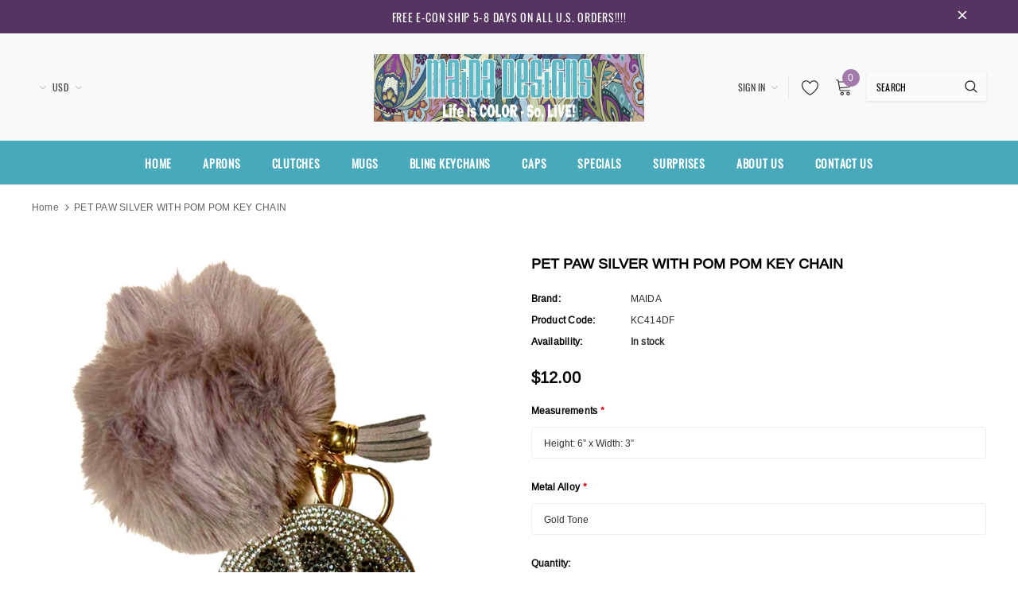

--- FILE ---
content_type: text/css
request_url: https://www.maidadesigns.com/cdn/shop/t/4/assets/theme-styles.scss.css?v=87359243483614760631721976959
body_size: 28743
content:
@font-face{font-family:fontawesome;src:url(fontawesome-webfont.woff2) format("woff2"),url(fontawesome-webfont.woff) format("woff"),url(fontawesome-webfont.ttf) format("truetype")}@font-face{font-family:Oswald;font-weight:400;font-style:normal;src:url(//www.maidadesigns.com/cdn/fonts/oswald/oswald_n4.a5ee385bde39969d807f7f1297bf51d73fbf3c1e.woff2?h1=bWFpZGFkZXNpZ25zLmNvbQ&h2=bWFpZGFkZXNpZ25zLWNvbS5hY2NvdW50Lm15c2hvcGlmeS5jb20&hmac=208ab25726994b182d6446fa2923ecde4de45e339f6d3594cdf1eefefbcce63c) format("woff2"),url(//www.maidadesigns.com/cdn/fonts/oswald/oswald_n4.8f3e284746fbc2d29e34993609c51fdc432b0b24.woff?h1=bWFpZGFkZXNpZ25zLmNvbQ&h2=bWFpZGFkZXNpZ25zLWNvbS5hY2NvdW50Lm15c2hvcGlmeS5jb20&hmac=d3f3f8df77a337cff8d4f3f71dc133fb5d3d5cea37938ed885572752aa088662) format("woff")}@font-face{font-family:Arimo;font-weight:400;font-style:normal;src:url(//www.maidadesigns.com/cdn/fonts/arimo/arimo_n4.37b74ffdd8f32b386933afc2f690ab2b837c67d4.woff2?h1=bWFpZGFkZXNpZ25zLmNvbQ&h2=bWFpZGFkZXNpZ25zLWNvbS5hY2NvdW50Lm15c2hvcGlmeS5jb20&hmac=527b8220b0be1da364fed4183d12052fd82617415e0bec6ec98b8ba70ae3611b) format("woff2"),url(//www.maidadesigns.com/cdn/fonts/arimo/arimo_n4.3b91be2b1578df1fd5917078b7d92a21cb34d88e.woff?h1=bWFpZGFkZXNpZ25zLmNvbQ&h2=bWFpZGFkZXNpZ25zLWNvbS5hY2NvdW50Lm15c2hvcGlmeS5jb20&hmac=f3d74d9b7b497a906d91ed6a6bce074424d0e5c6a72e088f7d595a1d6bc48c08) format("woff")}.one-block-image .img-itm a,.home-top-banner .custom-item a,#instafeed a,.article-img a{display:block;position:relative;overflow:hidden}.one-block-image .img-itm a:before,.home-top-banner .custom-item a:before,#instafeed a:before,.article-img a:before{content:"";background-color:#ffffff1a;display:block;position:absolute;left:-100%;top:0;width:100%;height:100%;transition:all .3s ease 0s;z-index:1}.one-block-image .img-itm a:hover:before,.home-top-banner .custom-item a:hover:before,#instafeed a:hover:before,.article-img a:hover:before{left:0}@keyframes box-shadow{0%,to{-webkit-box-shadow:0 0 0 0;-moz-box-shadow:0 0 0 0;box-shadow:0 0}50%{-webkit-box-shadow:0 0 0 4px;-moz-box-shadow:0 0 0 4px;box-shadow:0 0 0 4px}}@keyframes loading{0%{transform:rotate(0)}to{transform:rotate(360deg)}}*:focus{outline:none}button:focus{outline:none}.wrapper-overlay{position:fixed;background-color:#232323cc;top:0;left:0;bottom:0;right:0;cursor:pointer;display:none;z-index:4}html{padding-bottom:0!important;position:relative;-webkit-font-smoothing:antialiased}html.halo-modal-open,html.translate-overlay,html.cart-show,html.customer-show,html.options-show,html.sidebar-open,html.search-show{overflow-y:hidden}html.halo-modal-open .wrapper-overlay,html.translate-overlay .wrapper-overlay,html.cart-show .wrapper-overlay,html.customer-show .wrapper-overlay,html.options-show .wrapper-overlay,html.sidebar-open .wrapper-overlay,html.search-show .wrapper-overlay{display:block}html.sidebar-open .sidebar{-moz-transform:none;-o-transform:none;-ms-transform:none;-webkit-transform:none;transform:none}html,body{font-size:12px;color:#2d2d2d}body{background-color:#fff;margin:0 auto;font-family:Arimo,sans-serif,Arial,"sans-serif";line-height:22px;letter-spacing:.02em}img{max-width:100%;height:auto;border:none}.placeholder-svg{display:block;fill:#78818826;stroke:#78818833;background-color:#7881881a;width:100%;height:100%;max-width:100%;max-height:100%;border:1px solid rgba(120,129,136,.2);stroke-width:.1px}svg{fill:currentColor;stroke:currentColor;width:17px;height:18px}fieldset,legend{border:none}input:-webkit-autofill{-webkit-box-shadow:0 0 0 40px white inset;-webkit-text-fill-color:#2d2d2d}input::-ms-clear,select::-ms-expand{display:none}blockquote{border:none;background-color:#fafafa;color:#3c3c3c;font-size:12px;line-height:24px;font-style:normal;margin:0;padding:20px 35px}input[type=image]{width:auto}textarea,input[type=text],input[type=password],input[type=datetime],input[type=datetime-local],input[type=date],input[type=month],input[type=time],input[type=week],input[type=number],input[type=email],input[type=url],input[type=search],input[type=tel],input[type=color]{margin:0;-moz-border-radius:3px;-webkit-border-radius:3px;-ms-border-radius:3px;-o-border-radius:3px;border-radius:3px;-webkit-appearance:none;-moz-appearance:none;-ms-appearance:none;appearance:none;color:#3c3c3c;border:1px solid #eeeeee}input[type=text],input[type=password],input[type=datetime],input[type=datetime-local],input[type=date],input[type=month],input[type=time],input[type=week],input[type=number],input[type=email],input[type=url],input[type=search],input[type=tel],input[type=color]{padding:9px 12px 7px;line-height:22px}input[type=checkbox],.custom-radio input[type=radio]{vertical-align:top;margin-right:10px;display:none}input[type=checkbox]+label{padding-left:26px;cursor:pointer;margin-bottom:9px;position:relative}input[type=checkbox]+label:before{position:absolute;content:"";top:2.5px;left:0;border:1px solid #d0d0d0;width:14px;height:14px;background-color:#fff}input[type=checkbox]+label:after{content:"";width:9px;height:5px;position:absolute;top:6px;left:3px;border:2px solid #232323;border-top:none;border-right:none;background:#fff0;-moz-transform:rotate(-45deg);-o-transform:rotate(-45deg);-ms-transform:rotate(-45deg);-webkit-transform:rotate(-45deg);transform:rotate(-45deg);-webkit-transition:all .1s;-moz-transition:all .1s;-ms-transition:all .1s;-o-transition:all .1s;transition:all .1s}input[type=checkbox]:not(:checked)+label:after{opacity:0;-ms-filter:"progid:DXImageTransform.Microsoft.Alpha(opacity=0)";filter:alpha(opacity=0);-moz-transform:scale(0) rotate(-45deg);-o-transform:scale(0) rotate(-45deg);-ms-transform:scale(0) rotate(-45deg);-webkit-transform:scale(0) rotate(-45deg);transform:scale(0) rotate(-45deg)}input[type=checkbox]:checked+label:after{opacity:1;-ms-filter:"progid:DXImageTransform.Microsoft.Alpha(opacity=100)";filter:alpha(opacity=100);-moz-transform:scale(1) rotate(-45deg);-o-transform:scale(1) rotate(-45deg);-ms-transform:scale(1) rotate(-45deg);-webkit-transform:scale(1) rotate(-45deg);transform:scale(1) rotate(-45deg)}.custom-radio input[type=radio]+label{cursor:pointer;margin-bottom:9px;position:relative;padding-left:24px}.custom-radio input[type=radio]+label:before{position:absolute;content:"";top:2px;left:0;width:14px;height:14px;border:1px solid #cecece;-moz-border-radius:50%;-webkit-border-radius:50%;-ms-border-radius:50%;-o-border-radius:50%;border-radius:50%}.custom-radio input[type=radio]+label:after{position:absolute;content:"";border:4px solid #141414;-moz-border-radius:50%;-webkit-border-radius:50%;-ms-border-radius:50%;-o-border-radius:50%;border-radius:50%;top:5px;left:3px;-webkit-transition:all .1s;-moz-transition:all .1s;-ms-transition:all .1s;-o-transition:all .1s;transition:all .1s}.custom-radio input[type=radio]:not(:checked)+label:after{opacity:0;-ms-filter:"progid:DXImageTransform.Microsoft.Alpha(opacity=0)";filter:alpha(opacity=0);-moz-transform:scale(0);-o-transform:scale(0);-ms-transform:scale(0);-webkit-transform:scale(0);transform:scale(0)}.custom-radio input[type=radio]:checked+label:after,.custom-radio input[type=radio]+label:hover:after{opacity:1;-ms-filter:"progid:DXImageTransform.Microsoft.Alpha(opacity=100)";filter:alpha(opacity=100);-moz-transform:scale(1);-o-transform:scale(1);-ms-transform:scale(1);-webkit-transform:scale(1);transform:scale(1)}select{-moz-border-radius:0;-webkit-border-radius:0;-ms-border-radius:0;-o-border-radius:0;border-radius:0;border:1px solid #eeeeee;display:block;width:100%;padding:7px 32px 5px 15px;line-height:22px;outline:none;position:relative;background-color:#fff0;z-index:2;-webkit-appearance:none;-moz-appearance:none;-ms-appearance:none;appearance:none;min-height:40px}select *{outline:none;background:#fff;color:#3c3c3c;border:none}select+.icon-dropdown{width:30px;position:absolute;bottom:0;color:#bfbfbf;right:2px;background-color:#fff0;height:42px;top:inherit;z-index:1;display:-webkit-box;display:-webkit-flex;display:-moz-flex;display:-ms-flexbox;display:flex;-webkit-align-items:center;-moz-align-items:center;-ms-align-items:center;align-items:center;-webkit-box-pack:center;-moz-box-pack:center;-ms-flex-pack:center;-webkit-justify-content:center;justify-content:center}select+.icon-dropdown .fa{font-size:16px}.main-content{display:block;min-height:500px;padding-bottom:80px}.main-content input[type=text],.main-content input[type=password],.main-content input[type=email],.main-content input[type=tel],.main-content textarea{height:initial;padding:9px 12px 7px;-moz-border-radius:3px;-webkit-border-radius:3px;-ms-border-radius:3px;-o-border-radius:3px;border-radius:3px;width:100%;max-width:380px;display:block;outline:none}.template-index .main-content{padding-bottom:0}label{font-size:12px;font-weight:700;line-height:20px;color:#0f0f0f}label em{color:#f1152f;font-weight:500;font-style:normal}ul,ol{padding:0;list-style:none;margin-bottom:20px}a{-webkit-transition:all .3s ease;-moz-transition:all .3s ease;-ms-transition:all .3s ease;-o-transition:all .3s ease;transition:all .3s ease;color:#5f5f5f}a:hover{color:#3c3c3c;outline:none;text-decoration:none}.errors ul{padding-left:0}.errors ul li{color:red}.form-success{border:1px solid #ebebeb;background:#fafafa;margin-bottom:20px;padding:5px 20px}.form-success ul{padding-left:10px}h1,h2,h3,h4,h5,h6{font-weight:700;line-height:1.25em;margin:0;padding:0;font-family:Oswald,sans-serif}h1{font-size:2.307692308em;margin-bottom:1em}h2{font-size:2em;margin-bottom:1em}h3{font-size:20px;margin-bottom:1.25em}h4{font-size:17px;margin-bottom:1.5em}h5{font-size:15px;margin-bottom:1.5em}h6{font-size:1em;margin-bottom:1.5em}p:last-child,p:last-of-type{margin-bottom:0}small{font-size:12px}table{border:1px solid #eaeaea;width:100%}table td,table th{border-bottom:1px solid #eaeaea;padding:9px 15px}table th{font-size:11px;text-transform:uppercase;font-weight:700}.btn,.product-shop .shopify-payment-button .shopify-payment-button__button,.product-shop .groups-btn .wishlist,.tabs__product-page .spr-container .spr-summary-actions-newreview{text-transform:uppercase;font-weight:600;letter-spacing:.02em;font-size:14px;line-height:20px;outline:none;overflow:hidden;text-overflow:ellipsis;white-space:nowrap;-moz-border-radius:3px;-webkit-border-radius:3px;-ms-border-radius:3px;-o-border-radius:3px;border-radius:3px;padding:9px 15px;border:1px solid rgba(255,255,255,0);min-width:130px;max-width:100%;-webkit-transition:all .3s ease;-moz-transition:all .3s ease;-ms-transition:all .3s ease;-o-transition:all .3s ease;transition:all .3s ease}.btn:hover,.product-shop .shopify-payment-button .shopify-payment-button__button:hover,.product-shop .groups-btn .wishlist:hover,.tabs__product-page .spr-container .spr-summary-actions-newreview:hover,.btn:focus,.product-shop .shopify-payment-button .shopify-payment-button__button:focus,.product-shop .groups-btn .wishlist:focus,.tabs__product-page .spr-container .spr-summary-actions-newreview:focus{outline:none;box-shadow:none}.btn[disabled],.product-shop .shopify-payment-button [disabled].shopify-payment-button__button,.product-shop .groups-btn [disabled].wishlist,.tabs__product-page .spr-container [disabled].spr-summary-actions-newreview{background:#787878!important;border-color:#787878!important;color:#fff!important;opacity:1;-ms-filter:"progid:DXImageTransform.Microsoft.Alpha(opacity=100)";filter:alpha(opacity=100)}.close{opacity:1;-ms-filter:"progid:DXImageTransform.Microsoft.Alpha(opacity=100)";filter:alpha(opacity=100);float:none}.close svg{width:17px;height:18px}.close:hover,.close:focus{opacity:1;-ms-filter:"progid:DXImageTransform.Microsoft.Alpha(opacity=100)";filter:alpha(opacity=100)}.fancybox-slide .fancybox-image-wrap{backface-visibility:visible;-moz-backface-visibility:visible;-webkit-backface-visibility:visible}.not_img{height:50vh;line-height:50vh;background-color:#23232333;width:100%;display:block;text-align:center;font-size:24px;font-weight:700;color:#fff;text-shadow:0 1px 0 #cccccc,0 2px 0 #c9c9c9,0 3px 0 #bbbbbb,0 4px 0 #b9b9b9,0 5px 0 #aaaaaa,0 6px 1px rgba(0,0,0,.1),0 0 5px rgba(0,0,0,.1),0 1px 3px rgba(0,0,0,.3),0 3px 5px rgba(0,0,0,.2),0 5px 10px rgba(0,0,0,.25),0 10px 10px rgba(0,0,0,.2),0 20px 20px rgba(0,0,0,.15)}.no-product{margin-bottom:90px}.dropdown-border{background:#fff}.slick-slider img{margin-left:auto;margin-right:auto}.slick-slider .slick-track{min-width:100%}.slick-arrow{width:40px;height:40px;padding:3px 0 0;background-color:transparent;border:none;color:#000;position:absolute;cursor:pointer;top:50%;-moz-transform:translateY(-50%);-o-transform:translateY(-50%);-ms-transform:translateY(-50%);-webkit-transform:translateY(-50%);transform:translateY(-50%);z-index:1;outline:none;-webkit-transition:all .5s ease;-moz-transition:all .5s ease;-ms-transition:all .5s ease;-o-transition:all .5s ease;transition:all .5s ease;-moz-border-radius:50%;-webkit-border-radius:50%;-ms-border-radius:50%;-o-border-radius:50%;border-radius:50%}.slick-arrow svg{width:17px;height:33px;stroke-width:.2px}.slick-arrow .fa{font-size:26px;font-weight:500}.slick-arrow.slick-prev{left:-4px;padding-right:1px}.slick-arrow.slick-next{right:-4px;padding-left:2px}.slick-arrow.slick-disabled{opacity:.3;-ms-filter:"progid:DXImageTransform.Microsoft.Alpha(opacity=30)";filter:alpha(opacity=30);cursor:default}.slick-dots{display:block;padding:0;margin:25px 0 0;text-align:center;letter-spacing:-.33em;line-height:0}.slick-dots li{display:inline-block;font-size:0px;margin:0 7px;width:10px;height:10px;letter-spacing:normal}.slick-dots li button{width:10px;height:10px;-moz-border-radius:50%;-webkit-border-radius:50%;-ms-border-radius:50%;-o-border-radius:50%;border-radius:50%;border:1px solid #a5a6a8;background:#a5a6a8;padding:0;outline:none;cursor:pointer}.slick-dots li.slick-active button{background:#fff;border-color:#a5a6a8}.slick-dots li:first-child{margin-left:0}.slick-dots li:last-child{margin-right:0}.grid-item.grid-item-border .product-image{border:1px solid rgba(0,0,0,0)}.page-header h1,.page-header h2{font-size:24px;color:#000;text-transform:uppercase;letter-spacing:.02em;font-weight:600;margin-bottom:42px}.page-header,.btn,.product-shop .shopify-payment-button .shopify-payment-button__button,.product-shop .groups-btn .wishlist,.tabs__product-page .spr-container .spr-summary-actions-newreview,.product-shop .product-title,.page-header h1,.page-header h2,.btn h1,.product-shop .shopify-payment-button .shopify-payment-button__button h1,.product-shop .groups-btn .wishlist h1,.tabs__product-page .spr-container .spr-summary-actions-newreview h1,.btn h2,.product-shop .shopify-payment-button .shopify-payment-button__button h2,.product-shop .groups-btn .wishlist h2,.tabs__product-page .spr-container .spr-summary-actions-newreview h2,.product-shop .product-title h1,.product-shop .product-title h2{font-family:Oswald,sans-serif}.rte{font-family:Arimo,sans-serif}.customer-title,.cart-title{margin-bottom:22px;margin-top:7px}.customer-title .close,.cart-title .close{font-size:12px;text-transform:uppercase;display:-webkit-box;display:-webkit-flex;display:-moz-flex;display:-ms-flexbox;display:flex;-webkit-box-pack:flex-end;-moz-box-pack:flex-end;-ms-flex-pack:flex-end;-webkit-justify-content:flex-end;justify-content:flex-end;-webkit-align-items:center;-moz-align-items:center;-ms-align-items:center;align-items:center;font-weight:400;color:#2d2d2d;margin-bottom:30px}.customer-title .close span,.cart-title .close span{margin-left:5px;padding-top:1px}.customer-title .close svg,.cart-title .close svg{color:#5a5a5a;width:13px;height:13px}.customer-title h5,.cart-title h5{color:#141414;text-transform:uppercase;letter-spacing:.05em;font-size:13px;font-weight:600;border-bottom:1px solid #ebebeb;padding-bottom:17px;margin-bottom:0}.widget-product .products-grid .grid-item{margin-bottom:5px}.widget-product .slick-arrow{top:-moz-calc(50% - 86px);top:-webkit-calc(50% - 86px);top:-ms-calc(50% - 86px);top:calc(50% - 86px)}.widget-product .slick-arrow.slick-prev{left:-52px}.widget-product .slick-arrow.slick-next{right:-52px}.header-top{position:relative}.header-top .top-message{font-size:14px;font-weight:400;text-transform:uppercase;letter-spacing:.05em;text-align:center;padding:9px 25px;font-family:Oswald,sans-serif}.header-top .top-message>p,.header-top .top-message .wrap-countdown{display:inline-block;vertical-align:middle}.header-top .top-message .header-top-countdown{display:-webkit-box;display:-webkit-flex;display:-moz-flex;display:-ms-flexbox;display:flex;-webkit-box-pack:center;-moz-box-pack:center;-ms-flex-pack:center;-webkit-justify-content:center;justify-content:center;-webkit-align-items:center;-moz-align-items:center;-ms-align-items:center;align-items:center;margin-left:-3px}.header-top .top-message .header-top-countdown .clock-item{margin:0 5px}.header-top .top-message .header-top-countdown .clock-item+.clock-item{position:relative}.header-top .top-message .header-top-countdown .clock-item+.clock-item:before{position:absolute;content:".";left:-8px;top:-5px;font-weight:500;font-size:18px}.header-top .top-message .header-top-countdown .clock-item span.num{font-weight:500;font-size:14px;line-height:24px}.header-top .top-message .header-top-countdown .clock-item span:not(.num){text-transform:capitalize}.header-top .close{display:inline-block;width:20px;height:20px;vertical-align:top;line-height:14px;position:absolute;top:50%;right:60px;-moz-transform:translateY(-50%);-o-transform:translateY(-50%);-ms-transform:translateY(-50%);-webkit-transform:translateY(-50%);transform:translateY(-50%)}.header-top .close svg{width:14px;height:14px}.header-bottom .text{font-family:Oswald,sans-serif;font-weight:500;text-transform:uppercase;letter-spacing:.02em}.svg-mb{width:60px;height:50px;display:-webkit-box;display:-webkit-flex;display:-moz-flex;display:-ms-flexbox;display:flex;-webkit-align-items:center;-moz-align-items:center;-ms-align-items:center;align-items:center}.svg-mb.cart-icon{width:65px}.svg-mb .icon-search svg{position:relative;width:18px;height:18px}.svg-mb .icon-user svg{margin-top:2px}.icon-user svg{width:19px;height:20px;stroke-width:10px}.icon-search{display:-webkit-inline-box;display:-webkit-inline-flex;display:-moz-inline-flex;display:-ms-inline-flexbox;display:inline-flex}.cart-icon{padding-right:10px}.cart-icon svg{stroke:#fff0;width:22px;height:22px;margin-top:-2px}.cart-icon .cartCount{position:absolute;top:-10px;right:0;min-width:22px;min-height:22px;text-align:center;-moz-border-radius:50%;-webkit-border-radius:50%;-ms-border-radius:50%;-o-border-radius:50%;border-radius:50%;z-index:2;font-weight:500}.icon-nav{border:none;outline:none;padding:0;display:-webkit-box;display:-webkit-flex;display:-moz-flex;display:-ms-flexbox;display:flex;-webkit-align-items:center;-moz-align-items:center;-ms-align-items:center;align-items:center;-webkit-box-pack:center;-moz-box-pack:center;-ms-flex-pack:center;-webkit-justify-content:center;justify-content:center;width:26px;height:17px;position:relative}.icon-nav .icon-line{display:block;width:26px;height:2px;background-color:#0f0f0f;position:absolute;top:50%;left:50%;-moz-transform:translate(-50%,-50%);-o-transform:translate(-50%,-50%);-ms-transform:translate(-50%,-50%);-webkit-transform:translate(-50%,-50%);transform:translate(-50%,-50%)}.icon-nav .icon-line:before,.icon-nav .icon-line:after{background-color:#0f0f0f;display:block;width:26px;height:2px;position:absolute;left:0;right:0;content:""}.icon-nav .icon-line:before{bottom:7px}.icon-nav .icon-line:after{top:7px}.icon-nav.menu-open .icon-line{background:#fff0;width:20px}.icon-nav.menu-open .icon-line:before,.icon-nav.menu-open .icon-line:after{width:20px}.icon-nav.menu-open .icon-line:before{bottom:0;-moz-transform:rotate(-45deg);-o-transform:rotate(-45deg);-ms-transform:rotate(-45deg);-webkit-transform:rotate(-45deg);transform:rotate(-45deg)}.icon-nav.menu-open .icon-line:after{top:0;-moz-transform:rotate(45deg);-o-transform:rotate(45deg);-ms-transform:rotate(45deg);-webkit-transform:rotate(45deg);transform:rotate(45deg)}.close-menu-mb{display:none}.close-menu-mb.menu-open{display:-webkit-box;display:-webkit-flex;display:-moz-flex;display:-ms-flexbox;display:flex;-webkit-align-items:center;-moz-align-items:center;-ms-align-items:center;align-items:center;-webkit-box-pack:center;-moz-box-pack:center;-ms-flex-pack:center;-webkit-justify-content:center;justify-content:center;position:fixed;background:#b20000;color:#fff;z-index:33;top:0;right:0;width:40px;height:40px}.close-menu-mb.menu-open svg{fill:#fff;stroke:none;width:25px;height:26px}.infinite-scrolling{text-align:center;margin-bottom:20px;margin-top:15px}.infinite-scrolling .btn,.infinite-scrolling .product-shop .shopify-payment-button .shopify-payment-button__button,.product-shop .shopify-payment-button .infinite-scrolling .shopify-payment-button__button,.infinite-scrolling .product-shop .groups-btn .wishlist,.product-shop .groups-btn .infinite-scrolling .wishlist,.infinite-scrolling .tabs__product-page .spr-container .spr-summary-actions-newreview,.tabs__product-page .spr-container .infinite-scrolling .spr-summary-actions-newreview{width:100%;max-width:300px;background:#48a9ba;color:#fff;border-color:#48a9ba}.infinite-scrolling .btn:hover,.infinite-scrolling .product-shop .shopify-payment-button .shopify-payment-button__button:hover,.product-shop .shopify-payment-button .infinite-scrolling .shopify-payment-button__button:hover,.infinite-scrolling .product-shop .groups-btn .wishlist:hover,.product-shop .groups-btn .infinite-scrolling .wishlist:hover,.infinite-scrolling .tabs__product-page .spr-container .spr-summary-actions-newreview:hover,.tabs__product-page .spr-container .infinite-scrolling .spr-summary-actions-newreview:hover{background:#563461;color:#fff;border-color:#563461}.infinite-scrolling .btn.disabled,.infinite-scrolling .product-shop .shopify-payment-button .disabled.shopify-payment-button__button,.product-shop .shopify-payment-button .infinite-scrolling .disabled.shopify-payment-button__button,.infinite-scrolling .product-shop .groups-btn .disabled.wishlist,.product-shop .groups-btn .infinite-scrolling .disabled.wishlist,.infinite-scrolling .tabs__product-page .spr-container .disabled.spr-summary-actions-newreview,.tabs__product-page .spr-container .infinite-scrolling .disabled.spr-summary-actions-newreview{color:#fff!important;background:#787878!important;border-color:#787878!important;cursor:default;pointer-events:none}.product-pagination{display:-webkit-box;display:-webkit-flex;display:-moz-flex;display:-ms-flexbox;display:flex;-webkit-box-pack:space-between;-moz-box-pack:space-between;-ms-flex-pack:space-between;-webkit-justify-content:space-between;justify-content:space-between;-webkit-align-items:center;-moz-align-items:center;-ms-align-items:center;align-items:center;width:100%;padding:50px 0;border-top:1px dotted #e6e6e6}.product-pagination.no-pagination{-webkit-box-pack:flex-end;-moz-box-pack:flex-end;-ms-flex-pack:flex-end;-webkit-justify-content:flex-end;justify-content:flex-end;padding-bottom:50px 0 50px 0;padding:0!important;margin:0!important}.product-pagination .padding{-webkit-box-flex:0;-ms-flex:0 0 66.66%;flex:0 0 66.66%;max-width:66.66%;margin:0}.product-pagination .padding .toolbar-bottom .page-total{-webkit-box-flex:0;-ms-flex:0 0 50%;flex:0 0 50%;max-width:50%;color:#3c3c3c}.product-pagination .padding .toolbar-bottom .pagination-page{-webkit-box-flex:0;-ms-flex:0 0 50%;flex:0 0 50%;max-width:50%}.product-pagination .padding .toolbar-bottom .pagination-page .disabled{display:none!important}.product-pagination .padding .infinite-scrolling{width:50%;float:right}.compare-link{display:none}.compare-link a{font-family:Oswald,sans-serif;font-size:14px;color:#fff;text-transform:uppercase;font-weight:500;display:inline-block;background:#000;padding:9px 28px 7px;border:1px solid #000;border-radius:3px;letter-spacing:.02em}.compare-link a .countPill{font-family:Arimo,sans-serif;margin-left:8px;min-width:22px;min-height:22px;text-align:center;-moz-border-radius:50%;-webkit-border-radius:50%;-ms-border-radius:50%;-o-border-radius:50%;border-radius:50%;background:#fff;color:#000;display:inline-block;font-size:12px;position:relative;top:-2px}.padding{margin:65px 0 10px}.padding .toolbar-bottom{display:-webkit-box;display:-webkit-flex;display:-moz-flex;display:-ms-flexbox;display:flex;-webkit-box-pack:space-between;-moz-box-pack:space-between;-ms-flex-pack:space-between;-webkit-justify-content:space-between;justify-content:space-between;-webkit-align-items:center;-moz-align-items:center;-ms-align-items:center;align-items:center;font-size:12px}.padding .pagination-page{text-align:center;display:-webkit-box;display:-webkit-flex;display:-moz-flex;display:-ms-flexbox;display:flex;-webkit-align-items:center;-moz-align-items:center;-ms-align-items:center;align-items:center;-webkit-box-pack:center;-moz-box-pack:center;-ms-flex-pack:center;-webkit-justify-content:center;justify-content:center;color:#141414;margin:0}.padding .pagination-page li{display:inline-block;margin:0 10px}.padding .pagination-page li.disabled{display:none!important}.padding .pagination-page li a,.padding .pagination-page li span{color:#000;padding:12px 16px;border:1px solid #f7f7f7;border-radius:3px;background:#f7f7f7;font-weight:400}.padding .pagination-page li .fa{font-size:16px;font-weight:600;position:relative;top:1px;display:none}.padding .pagination-page li.active span,.padding .pagination-page li.text span,.padding .pagination-page li.disabled span{border:1px solid #eeeeee;background:#fff;font-weight:700;text-transform:capitalize}.padding .pagination-page li.active span{border:1px solid #eeeeee;background:#fff;font-weight:400}.padding .pagination-page li:first-child{margin-left:0}.padding .pagination-page li:first-child a{padding:0;border:0}.padding .pagination-page li:first-child .fa{padding-right:5px}.padding .pagination-page li:last-child{margin-right:0}.padding .pagination-page li:last-child a{padding:0;border:0}.padding .pagination-page li:last-child .fa{padding-left:5px}.header-mb,.header-mb-items{display:-webkit-box;display:-webkit-flex;display:-moz-flex;display:-ms-flexbox;display:flex;-webkit-align-items:center;-moz-align-items:center;-ms-align-items:center;align-items:center}.header-logo{margin:0;font-size:20px}.header-logo .logo-title{display:inline-block}.header-logo .logo-title svg{width:100%;height:auto}.header-logo .logo-img{display:initial}.header-mb .header-mb-left .icon-search .icon-close{display:none}.header-mb .header-mb-middle{width:-moz-calc(100% - (120px + 125px));width:-webkit-calc(100% - (120px + 125px));width:-ms-calc(100% - (120px + 125px));width:calc(100% - 245px);-webkit-box-pack:center;-moz-box-pack:center;-ms-flex-pack:center;-webkit-justify-content:center;justify-content:center}.header-mb .header-mb-middle .header-logo{padding:1px 5px}.header-mb .header-mb-right .svg-mb{-webkit-box-pack:flex-end;-moz-box-pack:flex-end;-ms-flex-pack:flex-end;-webkit-justify-content:flex-end;justify-content:flex-end;padding-right:0}.header-mb .header-mb-right .svg-mb.cart-icon>a{position:relative;min-width:32px}.header-mb .header-mb-right .svg-mb.cart-icon svg{margin-top:1px}.header-mb .header-mb-right .svg-mb.cart-icon .cartCount{top:-7px}.wishlist .fa{font-size:14px;margin-right:5px;line-height:20px;vertical-align:middle}.wishlist .wishlist-text{display:inline-block;vertical-align:middle}.products-grid .slick-list{padding:5px 15px 0;z-index:3}.products-grid .slick-track .grid-item{opacity:0;visibility:hidden}.products-grid .slick-track .grid-item.slick-slide{opacity:1;visibility:visible}.search-bar{position:relative}.search-bar .input-group-field{border:none;background-color:#fff0;margin:0;font-size:12px;line-height:22px;font-family:Oswald,sans-serif;letter-spacing:.02em;text-transform:uppercase}.search-bar input[type=search]{color:#3c3c3c}.search-bar input[type=search]::-webkit-input-placeholder{color:#3c3c3c;opacity:1;-ms-filter:"progid:DXImageTransform.Microsoft.Alpha(opacity=100)";filter:alpha(opacity=100)}.search-bar input[type=search]::-moz-placeholder{color:#3c3c3c;opacity:1;-ms-filter:"progid:DXImageTransform.Microsoft.Alpha(opacity=100)";filter:alpha(opacity=100)}.search-bar input[type=search]:-ms-input-placeholder{color:#3c3c3c;opacity:1;-ms-filter:"progid:DXImageTransform.Microsoft.Alpha(opacity=100)";filter:alpha(opacity=100)}.search-bar input[type=search]:-moz-placeholder{color:#3c3c3c;opacity:1;-ms-filter:"progid:DXImageTransform.Microsoft.Alpha(opacity=100)";filter:alpha(opacity=100)}.search-bar .icon-search{background:#fff0;min-width:inherit}.quickSearchResultsWrap{background-color:#fff;z-index:4;-webkit-box-shadow:0 0 3px rgba(0,0,0,.12);-moz-box-shadow:0 0 3px rgba(0,0,0,.12);box-shadow:0 0 3px #0000001f;-moz-border-radius:1px;-webkit-border-radius:1px;-ms-border-radius:1px;-o-border-radius:1px;border-radius:1px;padding:15px 10px}.quickSearchResultsWrap .custom-scrollbar{max-height:-moz-calc(100vh - 150px);max-height:-webkit-calc(100vh - 150px);max-height:-ms-calc(100vh - 150px);max-height:calc(100vh - 150px);overflow-x:hidden;overflow-y:auto;webkit-overflow-scrolling:touch}.quickSearchResultsWrap .custom-scrollbar::-webkit-scrollbar-track{background-color:#f4f4f4}.quickSearchResultsWrap .custom-scrollbar::-webkit-scrollbar{width:5px;background-color:#f4f4f4}.quickSearchResultsWrap .custom-scrollbar::-webkit-scrollbar-thumb{background-color:#000}.quickSearchResultsWrap .header-search__trending{margin-bottom:15px}.quickSearchResultsWrap .box-title{font-size:12px;line-height:20px;font-weight:700;text-transform:uppercase;letter-spacing:.02em;color:#232323;border-bottom:1px solid #e6e6e6;padding-bottom:5px;margin-bottom:20px}.quickSearchResultsWrap .search__products .wishlist{margin-bottom:0}.quickSearchResultsWrap .search__products .compare-button{margin-left:17px;display:none}.quickSearchResultsWrap .list-item{display:-webkit-box;display:-webkit-flex;display:-moz-flex;display:-ms-flexbox;display:flex;-webkit-flex-wrap:wrap;-moz-flex-wrap:wrap;-ms-flex-wrap:wrap;flex-wrap:wrap;margin:0 -5px}.quickSearchResultsWrap .list-item .item{padding:0 5px;margin-bottom:10px}.quickSearchResultsWrap .list-item .highlight{display:block;background-color:#f7f7f7;color:#868686;padding:7px 12px 5px;cursor:pointer}.quickSearchResultsWrap .list-item .highlight .fa{margin-right:6px}.quickSearchResultsWrap .products-grid{-webkit-flex-wrap:nowrap;-moz-flex-wrap:nowrap;-ms-flex-wrap:nowrap;flex-wrap:nowrap;overflow:auto}.quickSearchResultsWrap .products-grid .grid-item{margin-top:5px;margin-bottom:15px}.quickSearchResultsWrap .product-item .inner-top{padding:0}.quickSearchResultsWrap .product-item .inner-top:before{content:none}.quickSearchResultsWrap .product-item .product-bottom .item-swatch{opacity:1;visibility:visible}.quickSearchResultsWrap .product-item .product-image img{max-width:120px;min-height:initial}.quickSearchResultsWrap .product-item .product-image .product-grid-image{min-height:initial;height:120px}.quickSearchResultsWrap .product-item .product-image .product-grid-image:after{padding-top:160px}.quickSearchResultsWrap .product-item .product-bottom{text-align:left;margin-top:6px}.quickSearchResultsWrap .product-item .action{display:none!important}.quickSearchResultsWrap .product-item .product-title{overflow:hidden;text-overflow:ellipsis;display:-webkit-box;-webkit-line-clamp:2;-webkit-box-orient:vertical}.quickSearchResultsWrap .header-search__results .text-center{border-top:1px solid #e6e6e6}.quickSearchResultsWrap .text-results{display:block;font-weight:700;color:#3c3c3c;text-transform:uppercase;letter-spacing:.02em;padding:6px 0 4px}.quickSearchResultsWrap .text-results:hover{color:#178dc9}.quickSearchResultsWrap .text-results.header-search__see-more{margin-top:15px}.lang-currency-groups .label-text{display:block;font-size:13px;letter-spacing:normal;text-transform:capitalize;font-weight:400;padding:7px 0 6px}.lang-currency-groups .dropdown-menu{display:-webkit-box;display:-webkit-flex;display:-moz-flex;display:-ms-flexbox;display:flex;-webkit-flex-wrap:wrap;-moz-flex-wrap:wrap;-ms-flex-wrap:wrap;flex-wrap:wrap;position:static;border:none;padding:0;width:100%;min-width:inherit;margin:0;-moz-border-radius:0;-webkit-border-radius:0;-ms-border-radius:0;-o-border-radius:0;border-radius:0;z-index:inherit;top:inherit;left:inherit;float:none;font-size:12px;background:inherit}.lang-currency-groups .btn-group{display:block}.lang-currency-groups .btn-group .dropdown-item{display:block;padding:9px 15px 7px 0;-webkit-box-flex:0;-ms-flex:0 0 50%;flex:0 0 50%;max-width:50%;color:#3c3c3c}.lang-currency-groups .btn-group .dropdown-item .img-icon,.lang-currency-groups .btn-group .dropdown-item .text{display:inline-block;vertical-align:middle}.lang-currency-groups .btn-group .dropdown-item .text{position:relative;top:2.5px;border-bottom:1px solid rgba(255,255,255,0);line-height:14px;text-transform:uppercase}.lang-currency-groups .btn-group .dropdown-item.active .text{font-weight:500;border-bottom-color:#3c3c3c}.lang-currency-groups .btn-group .dropdown-item:hover,.lang-currency-groups .btn-group .dropdown-item:focus,.lang-currency-groups .btn-group .dropdown-item:active,.lang-currency-groups .btn-group .dropdown-item.active{color:inherit;background-color:inherit}.lang-currency-groups .btn-group .img-icon{margin-right:8px;width:23px;display:block}.lang-currency-groups .btn-group .img-icon img{min-height:16px;width:auto;object-fit:contain}.customer-content{text-align:left}.customer-content .action-btn{margin-bottom:35px;text-align:center}.customer-content .action-btn .forgot-password{color:#2d2d2d}.customer-content .action-btn .forgot-password:before{background-color:#2d2d2d!important}.customer-content .btn,.customer-content .product-shop .shopify-payment-button .shopify-payment-button__button,.product-shop .shopify-payment-button .customer-content .shopify-payment-button__button,.customer-content .product-shop .groups-btn .wishlist,.product-shop .groups-btn .customer-content .wishlist,.customer-content .tabs__product-page .spr-container .spr-summary-actions-newreview,.tabs__product-page .spr-container .customer-content .spr-summary-actions-newreview{display:block;width:100%}.customer-content .btn-login{background:#fff;color:#000;border-color:#000;margin-bottom:13px}.customer-content .btn-login:hover,.customer-content .ct-register .btn-register{background:#48a9ba;color:#fff;border-color:#48a9ba}.customer-content .ct-register .btn-register:hover{background:#563461;color:#fff;border-color:#563461}.customer-content .form-group{margin-bottom:10px}.customer-content .form-group input{-webkit-box-shadow:0 0 0 40px white inset;-webkit-text-fill-color:#777777}.customer-content .form-group input:focus{box-shadow:none;-webkit-box-shadow:0 0 0 40px white inset;-webkit-text-fill-color:#3c3c3c}.customer-content .acc{color:#2d2d2d;display:block;margin-bottom:16px;text-align:center;font-weight:500}.customer-content .btn-logout{background:#563461;color:#fff;border-color:#563461}.customer-content .btn-logout:hover{background:#48a9ba;color:#fff;border-color:#48a9ba}.qty-group{display:-webkit-box;display:-webkit-flex;display:-moz-flex;display:-ms-flexbox;display:flex;-webkit-box-pack:center;-moz-box-pack:center;-ms-flex-pack:center;-webkit-justify-content:center;justify-content:center;-webkit-align-items:center;-moz-align-items:center;-ms-align-items:center;align-items:center;border:1px solid #ebebeb;max-width:154px;background-color:#fff}.qty-group .button{position:relative;width:40px;height:40px;display:inline-block;vertical-align:middle}.qty-group .button:before,.qty-group .button:after{position:absolute;content:"";background-color:#7b7b7b;top:50%;left:50%;-moz-transform:translate(-50%,-50%);-o-transform:translate(-50%,-50%);-ms-transform:translate(-50%,-50%);-webkit-transform:translate(-50%,-50%);transform:translate(-50%,-50%)}.qty-group .button:before{width:11px;height:3px}.qty-group .button:after{height:11px;width:3px}.qty-group .button.minus{border-right:1px solid #cbcbcb}.qty-group .button.minus:after{background-color:#fff0}.qty-group .button.plus{border-left:1px solid #cbcbcb}.qty-group input[name=quantity],.qty-group input[name="updates[]"]{display:inline-block;vertical-align:middle;width:75px;border:none;text-align:center;color:#646464;padding:7px 5px 5px;background-color:#fff0}.qty-group input[name=quantity]:disabled,.qty-group input[name="updates[]"]:disabled{background-color:#fff0!important}.ct_login{background-color:#fff;padding:12px 20px 20px}#dropdown-cart{display:none;background-color:#fff;padding:16px 20px 10px;max-width:318px;width:100vw}#dropdown-cart .btn,#dropdown-cart .product-shop .shopify-payment-button .shopify-payment-button__button,.product-shop .shopify-payment-button #dropdown-cart .shopify-payment-button__button,#dropdown-cart .product-shop .groups-btn .wishlist,.product-shop .groups-btn #dropdown-cart .wishlist,#dropdown-cart .tabs__product-page .spr-container .spr-summary-actions-newreview,.tabs__product-page .spr-container #dropdown-cart .spr-summary-actions-newreview{width:100%;margin-bottom:15px;justify-content:center}#dropdown-cart .btn.btn-view-cart,#dropdown-cart .product-shop .shopify-payment-button .btn-view-cart.shopify-payment-button__button,.product-shop .shopify-payment-button #dropdown-cart .btn-view-cart.shopify-payment-button__button,#dropdown-cart .product-shop .groups-btn .btn-view-cart.wishlist,.product-shop .groups-btn #dropdown-cart .btn-view-cart.wishlist,#dropdown-cart .tabs__product-page .spr-container .btn-view-cart.spr-summary-actions-newreview,.tabs__product-page .spr-container #dropdown-cart .btn-view-cart.spr-summary-actions-newreview,#dropdown-cart .btn.btn-continue,#dropdown-cart .product-shop .shopify-payment-button .btn-continue.shopify-payment-button__button,.product-shop .shopify-payment-button #dropdown-cart .btn-continue.shopify-payment-button__button,#dropdown-cart .product-shop .groups-btn .btn-continue.wishlist,.product-shop .groups-btn #dropdown-cart .btn-continue.wishlist,#dropdown-cart .tabs__product-page .spr-container .btn-continue.spr-summary-actions-newreview,.tabs__product-page .spr-container #dropdown-cart .btn-continue.spr-summary-actions-newreview{background:#fff;color:#000;border-color:#000;margin-bottom:10px}#dropdown-cart .btn.btn-view-cart:hover,#dropdown-cart .product-shop .shopify-payment-button .btn-view-cart.shopify-payment-button__button:hover,.product-shop .shopify-payment-button #dropdown-cart .btn-view-cart.shopify-payment-button__button:hover,#dropdown-cart .product-shop .groups-btn .btn-view-cart.wishlist:hover,.product-shop .groups-btn #dropdown-cart .btn-view-cart.wishlist:hover,#dropdown-cart .tabs__product-page .spr-container .btn-view-cart.spr-summary-actions-newreview:hover,.tabs__product-page .spr-container #dropdown-cart .btn-view-cart.spr-summary-actions-newreview:hover,#dropdown-cart .btn.btn-continue:hover,#dropdown-cart .product-shop .shopify-payment-button .btn-continue.shopify-payment-button__button:hover,.product-shop .shopify-payment-button #dropdown-cart .btn-continue.shopify-payment-button__button:hover,#dropdown-cart .product-shop .groups-btn .btn-continue.wishlist:hover,.product-shop .groups-btn #dropdown-cart .btn-continue.wishlist:hover,#dropdown-cart .tabs__product-page .spr-container .btn-continue.spr-summary-actions-newreview:hover,.tabs__product-page .spr-container #dropdown-cart .btn-continue.spr-summary-actions-newreview:hover{background:#48a9ba;color:#fff;border-color:#48a9ba}#dropdown-cart .btn.btn-checkout,#dropdown-cart .product-shop .shopify-payment-button .btn-checkout.shopify-payment-button__button,.product-shop .shopify-payment-button #dropdown-cart .btn-checkout.shopify-payment-button__button,#dropdown-cart .product-shop .groups-btn .btn-checkout.wishlist,.product-shop .groups-btn #dropdown-cart .btn-checkout.wishlist,#dropdown-cart .tabs__product-page .spr-container .btn-checkout.spr-summary-actions-newreview,.tabs__product-page .spr-container #dropdown-cart .btn-checkout.spr-summary-actions-newreview{background:#563461;color:#fff;border-color:#563461}#dropdown-cart .btn.btn-checkout:hover,#dropdown-cart .product-shop .shopify-payment-button .btn-checkout.shopify-payment-button__button:hover,.product-shop .shopify-payment-button #dropdown-cart .btn-checkout.shopify-payment-button__button:hover,#dropdown-cart .product-shop .groups-btn .btn-checkout.wishlist:hover,.product-shop .groups-btn #dropdown-cart .btn-checkout.wishlist:hover,#dropdown-cart .tabs__product-page .spr-container .btn-checkout.spr-summary-actions-newreview:hover,.tabs__product-page .spr-container #dropdown-cart .btn-checkout.spr-summary-actions-newreview:hover{background:#48a9ba;color:#fff;border-color:#48a9ba}#dropdown-cart .total{font-weight:700;color:#000;display:-webkit-box;display:-webkit-flex;display:-moz-flex;display:-ms-flexbox;display:flex;-webkit-box-pack:space-between;-moz-box-pack:space-between;-ms-flex-pack:space-between;-webkit-justify-content:space-between;justify-content:space-between;-webkit-align-items:center;-moz-align-items:center;-ms-align-items:center;align-items:center;padding:20px 0 15px;border-top:1px solid #f8f8f8}#dropdown-cart .total .label{font-size:12px}#dropdown-cart .total .price{font-size:14px;letter-spacing:.02em;color:#191919;font-weight:700}#dropdown-cart .cart_empty{margin-bottom:15px;text-align:center}#dropdown-cart .product-details{width:-moz-calc(100% - 79px);width:-webkit-calc(100% - 79px);width:-ms-calc(100% - 79px);width:calc(100% - 79px);padding-right:28px;position:relative;margin-top:-2px}#dropdown-cart .product-details .product-name{line-height:20px;margin-bottom:3px;overflow:hidden;text-overflow:ellipsis;display:-webkit-box;-webkit-line-clamp:2;-webkit-box-orient:vertical;color:#191919;font-size:12px;font-weight:700}#dropdown-cart .product-details .option{color:#727272;font-style:italic;margin-bottom:3px}#dropdown-cart .product-details .btn-remove{display:-webkit-inline-box;display:-webkit-inline-flex;display:-moz-inline-flex;display:-ms-inline-flexbox;display:inline-flex;position:absolute;top:5px;right:8px}#dropdown-cart .product-details .btn-remove svg{color:#5f5f5f;width:13px;height:13px}#dropdown-cart .cart-collateral{color:#727272}#dropdown-cart .cart-collateral .price{color:#000;font-weight:700;letter-spacing:normal}#dropdown-cart .has-items{max-width:100%;overflow:hidden}#dropdown-cart .mini-products-list{text-align:left;max-height:350px;overflow-y:auto;margin:8px -9px 25px 0}#dropdown-cart .mini-products-list .item{display:-webkit-box;display:-webkit-flex;display:-moz-flex;display:-ms-flexbox;display:flex;margin-bottom:22px}#dropdown-cart .mini-products-list .item:last-of-type{margin-bottom:0}#dropdown-cart .mini-products-list .item+.item{padding-top:22px;border-top:1px solid #ebebeb}#dropdown-cart .mini-products-list .product-image{padding-right:15px}#dropdown-cart .mini-products-list .product-image img{max-width:64px;max-height:64px;border:1px solid #f8f8f8}#dropdown-cart .mini-products-list::-webkit-scrollbar-track{background-color:#fafafa}#dropdown-cart .mini-products-list::-webkit-scrollbar{width:0;background-color:#fafafa}#dropdown-cart .mini-products-list::-webkit-scrollbar-thumb{background-color:#e6e6e6}#back-top{top:initial!important;position:fixed;bottom:25vh;z-index:98;right:3.175%}#back-top a{width:48px;height:48px;font-size:36px;color:#7f7f7f;background-color:#fff;border:1px solid #d4d4d4;border-radius:50%;display:-webkit-box;display:-webkit-flex;display:-moz-flex;display:-ms-flexbox;display:flex;-webkit-box-pack:center;-moz-box-pack:center;-ms-flex-pack:center;-webkit-justify-content:center;justify-content:center;-webkit-align-items:center;-moz-align-items:center;-ms-align-items:center;align-items:center;cursor:pointer}#back-top a .fa{font-weight:700;margin-top:-4px}.widget-title{text-align:center;padding-top:15px;margin-bottom:10px}.widget-title .box-title{color:#141414;font-size:24px;letter-spacing:.02em;font-weight:600;text-transform:uppercase;position:relative;margin-bottom:12px;padding:0 25px;display:inline-block}.widget-title .box-title:before,.widget-title .box-title:after{top:50%;width:120px;height:2px;position:absolute;background-color:#141414;content:""}.widget-title .box-title:before{left:-120px;-webkit-transform:translateY(-50%);transform:translateY(-50%)}.widget-title .box-title:after{right:-120px;-webkit-transform:translateY(-50%);transform:translateY(-50%)}.widget-title .desc{color:#2d2d2d;font-size:12px}.product-item .product-des.abs-top{display:block}.products-grid .not_img{height:270px;line-height:270px;font-size:18px}.products-grid .no-product .product-top,.products-grid .no-product .grid-view-item__image{margin-bottom:10px}.products-grid .grid-item{margin-bottom:48px;margin-top:10px}.products-grid .product-details{display:none}.products-grid .product-image{overflow:hidden}.products-grid .product-image img{position:absolute!important;top:50%;left:50%;-moz-transform:translate(-50%,-50%);-o-transform:translate(-50%,-50%);-ms-transform:translate(-50%,-50%);-webkit-transform:translate(-50%,-50%);transform:translate(-50%,-50%);object-fit:contain;height:100%;max-height:100%;width:100%;max-width:100%}.products-grid .product-grid-image{position:relative}.products-grid .product-grid-image:after{content:"";display:block;width:100%;height:0;padding-top:130%}.products-grid .product-image .product-grid-image{height:224px}.products-grid .product-image img{min-height:224px}.image-swap{position:relative}.image-swap .images-two{position:absolute!important;top:0;left:0;bottom:0;right:0;opacity:0;-ms-filter:"progid:DXImageTransform.Microsoft.Alpha(opacity=0)";filter:alpha(opacity=0);width:100%;height:100%;cursor:pointer}.sizes-list{margin:0;letter-spacing:-.33em;background:#fff}.sizes-list li{display:inline-block;letter-spacing:normal;margin:0 2.5px}.sizes-list li:first-of-type{margin-left:0}.sizes-list li:last-of-type{margin-right:0}.sizes-list li a{color:#3c3c3c;display:block;text-align:center;font-weight:400;line-height:15px;border-bottom:1px solid transparent;padding:3px 5px 2px}.sizes-list li a:hover{color:#3c3c3c;font-weight:600;border-bottom:1px solid #3c3c3c}.item-swatch{list-style:none;padding:0;margin:0;letter-spacing:-.33em;line-height:0}.item-swatch li{display:inline-block;margin:0 4px;letter-spacing:normal;text-align:center;vertical-align:middle;position:relative}.item-swatch li:first-of-type{margin-left:0}.item-swatch li:last-of-type{margin-right:0}.item-swatch li label{width:22px;height:22px;-moz-border-radius:50%;-webkit-border-radius:50%;-ms-border-radius:50%;-o-border-radius:50%;border-radius:50%;margin:0;background-size:contain;cursor:pointer;background-position:center;-webkit-box-shadow:0 0 0 1px #e6e6e6;-moz-box-shadow:0 0 0 1px #e6e6e6;box-shadow:0 0 0 1px #e6e6e6}.item-swatch li label.active{-webkit-box-shadow:0 0 1px 2px #e95144;-moz-box-shadow:0 0 1px 2px #e95144;box-shadow:0 0 1px 2px #e95144}.item-swatch li label img{-moz-border-radius:50%;-webkit-border-radius:50%;-ms-border-radius:50%;-o-border-radius:50%;border-radius:50%;height:100%;width:100%}.item-swatch li a{width:30px;height:22px;display:inline-block;cursor:pointer;line-height:22px;text-align:center;font-size:12px;font-weight:400;color:#787878;letter-spacing:0}.item-swatch li.item-swatch-more a{width:auto;margin-left:2px}.item-swatch li .tooltip{text-align:center;background:#48a9ba;color:#fff;bottom:100%;padding:4px 7px;display:block;position:absolute;z-index:2;min-width:44px;left:50%;-moz-transform:translateX(-50%);-o-transform:translateX(-50%);-ms-transform:translateX(-50%);-webkit-transform:translateX(-50%);transform:translate(-50%);margin-bottom:12px;opacity:0;-ms-filter:"progid:DXImageTransform.Microsoft.Alpha(opacity=0)";filter:alpha(opacity=0);visibility:hidden;-webkit-transition:all .25s ease-out;-moz-transition:all .25s ease-out;-ms-transition:all .25s ease-out;-o-transition:all .25s ease-out;transition:all .25s ease-out;-webkit-box-shadow:2px 2px 6px rgba(0,0,0,.28);-moz-box-shadow:2px 2px 6px rgba(0,0,0,.28);box-shadow:2px 2px 6px #00000047;font-size:11px;font-weight:500;letter-spacing:normal;pointer-events:none}.item-swatch li .tooltip:after{border-left:solid transparent 7px;border-right:solid transparent 7px;border-top:solid #48a9ba 7px;bottom:-7px;content:" ";height:0;left:50%;-moz-transform:translateX(-50%);-o-transform:translateX(-50%);-ms-transform:translateX(-50%);-webkit-transform:translateX(-50%);transform:translate(-50%);position:absolute;width:0}.item-swatch li:hover .tooltip{opacity:1;-ms-filter:"progid:DXImageTransform.Microsoft.Alpha(opacity=100)";filter:alpha(opacity=100);visibility:visible;pointer-events:auto}.product-label{position:absolute;top:10px;left:0;z-index:2;letter-spacing:-.33em;text-align:left}.product-label .label{line-height:1em;font-size:12px;font-weight:400;text-transform:capitalize;padding:4px 7px 3px;border:none;margin:0;-moz-border-radius:1px;-webkit-border-radius:1px;-ms-border-radius:1px;-o-border-radius:1px;border-radius:1px;min-width:42px;min-height:20px;display:-webkit-inline-box;display:-webkit-inline-flex;display:-moz-inline-flex;display:-ms-inline-flexbox;display:inline-flex;-webkit-box-pack:center;-moz-box-pack:center;-ms-flex-pack:center;-webkit-justify-content:center;justify-content:center;-webkit-align-items:center;-moz-align-items:center;-ms-align-items:center;align-items:center;letter-spacing:normal;text-align:center}.product-label .new-label{background-color:#000;color:#fff;margin-bottom:5px}.product-label .sale-label{background-color:#e7040f;color:#fff;margin-bottom:5px}.product-label .sold-out-label{background-color:#787878;color:#fff;margin-bottom:5px}.product-label .custom-label{background-color:#000;color:#fff}.product-label .bundle-label{background-color:#232323;color:#fff;margin-bottom:5px}.quickview-button{background-color:#fff;color:#232323;font-family:Oswald,sans-serif;font-size:12px;font-weight:500;line-height:20px;text-transform:uppercase;padding:5px 22px;border-radius:3px;z-index:3;min-width:100px;margin:0 auto;display:none;text-align:center;position:absolute;top:50%;left:50%;transform:translate(-50%,-50%);box-shadow:0 1px 4px #00000026;-webkit-box-shadow:0 1px 4px rgba(0,0,0,.15);-moz-box-shadow:0 1px 4px rgba(0,0,0,.15);-ms-box-shadow:0 1px 4px rgba(0,0,0,.15);opacity:0;-ms-filter:"progid:DXImageTransform.Microsoft.Alpha(opacity=0)";filter:alpha(opacity=0);visibility:hidden}.quickview-button:hover{background-color:#000;color:#fff}.compare-button{color:#2d2d2d;display:none}.compare-button svg{fill:#2d2d2d;width:32px;height:32px;padding:3px}.compare-button .compare-text{margin-left:10px}.compare-button.compare-added{color:#e7040f}.compare-button.compare-added svg{fill:#e7040f}.product-vendor{margin-bottom:4px}.product-vendor a{font-family:Oswald,sans-serif;color:#000;font-size:12px;font-weight:500;text-transform:uppercase}.product-vendor a:hover{color:#000}.product-title,.product-name{color:#000;display:block;margin-bottom:4px;text-transform:capitalize;font-size:12px;line-height:20px;font-weight:500;overflow:hidden;text-overflow:ellipsis;display:-webkit-box;-webkit-line-clamp:2;-webkit-box-orient:vertical}.product-title:hover,.product-name:hover{color:#000!important}.price-box{letter-spacing:0;margin-bottom:15px;font-size:14px;font-weight:700}.price-box .price-regular{color:#000}.price-box .old-price{color:#969696;text-decoration:line-through;margin-right:5px}.price-box .special-price{color:#e7040f}.price-box em{font-size:12px;color:#969696;font-weight:700;font-style:normal;margin-right:2px}.spr-icon.spr-icon-star-empty:before{color:#e4e4e4}.spr-starrating .spr-icon.spr-icon-star-empty:before{color:#e4e4e4}.spr-icon.spr-icon-star:before{color:#ffc50a}.spr-badge-starrating{margin-right:0!important}.spr-starrating.spr-summary-starrating{margin-right:10px}.spr-icon{padding:0 2px;font-size:105%!important;margin:0}.spr-icon:first-of-type{padding-left:0}.spr-icon.spr-icon-star,.spr-icon.spr-icon-star-hover{content:"\e800"!important}.spr-icon.spr-icon-star-empty,.spr-icon.spr-icon-star-half-alt{opacity:1!important}[class^=spr-icon-]:before,[class*=" spr-icon-"]:before{font-size:100%!important;content:"\e800"!important}.product-item .inner-top{text-align:center;padding:0 5px 27px}.product-item .inner-top:before{position:absolute;z-index:1;top:-11px;right:-19px;bottom:0;left:-19px;display:none;content:"";background:#fff;box-shadow:0 1px 3px #0003;border-radius:3px}.product-item .inner-top .product-top{position:relative;text-align:center;display:inline-block;width:100%;margin-bottom:0}.product-item .product-grid-image{position:relative;display:block;z-index:2}.product-item .product-image img{object-fit:contain;max-height:100%}.product-item .wishlist{margin-bottom:8px;color:#232323}.product-item .wishlist svg{fill:#232323;stroke:#232323;width:24px;height:23px}.product-item .wishlist .wishlist-text{display:none}.product-item .wishlist.whislist-added .fa{color:#e7040f}.product-item .wishlist.whislist-added svg{fill:#e7040f;stroke:#e7040f}.product-item .spr-badge{margin-bottom:9px}.product-item .spr-badge .spr-badge-starrating+.spr-badge-caption{display:none}.product-item .btn,.product-item .product-shop .shopify-payment-button .shopify-payment-button__button,.product-shop .shopify-payment-button .product-item .shopify-payment-button__button,.product-item .product-shop .groups-btn .wishlist,.product-shop .groups-btn .product-item .wishlist,.product-item .tabs__product-page .spr-container .spr-summary-actions-newreview,.tabs__product-page .spr-container .product-item .spr-summary-actions-newreview{background:#48a9ba;color:#fff;border-color:#48a9ba;width:100%}.product-item .btn:hover,.product-item .product-shop .shopify-payment-button .shopify-payment-button__button:hover,.product-shop .shopify-payment-button .product-item .shopify-payment-button__button:hover,.product-item .product-shop .groups-btn .wishlist:hover,.product-shop .groups-btn .product-item .wishlist:hover,.product-item .tabs__product-page .spr-container .spr-summary-actions-newreview:hover,.tabs__product-page .spr-container .product-item .spr-summary-actions-newreview:hover{background:#563461;color:#fff;border-color:#563461}.product-item .product-bottom{text-align:center;position:relative;z-index:2}.product-item .product-bottom .abs-bottom-mb{margin-bottom:15px}.product-item .product-bottom .abs-bottom-mb,.product-item .product-bottom .item-swatch{opacity:0;-ms-filter:"progid:DXImageTransform.Microsoft.Alpha(opacity=0)";filter:alpha(opacity=0);-webkit-transition:opacity .5s ease;-moz-transition:opacity .5s ease;-ms-transition:opacity .5s ease;-o-transition:opacity .5s ease;transition:opacity .5s ease;visibility:hidden}.product-item .product-des{text-align:center;position:absolute;left:0;right:0;z-index:2;opacity:0;-ms-filter:"progid:DXImageTransform.Microsoft.Alpha(opacity=0)";filter:alpha(opacity=0);-webkit-transition:opacity .5s ease;-moz-transition:opacity .5s ease;-ms-transition:opacity .5s ease;-o-transition:opacity .5s ease;transition:opacity .5s ease;visibility:hidden}.product-item .product-des.abs-top{top:10px;right:0;left:auto}.product-item .product-des.abs-top .compare-button .compare-text{display:none}.product-item .product-des.abs-top>a.quickview-button{margin-bottom:6px}.product-item .product-des.abs-top>a:not(.compare-button){display:block}.product-item .product-des.abs-center{top:50%;-moz-transform:translateY(-50%);-o-transform:translateY(-50%);-ms-transform:translateY(-50%);-webkit-transform:translateY(-50%);transform:translateY(-50%);opacity:1;-ms-filter:"progid:DXImageTransform.Microsoft.Alpha(opacity=100)";filter:alpha(opacity=100);visibility:visible}.product-item .product-des.abs-center .countdown{display:none}.product-item .product-des.abs-bottom{bottom:0}.lazyload,.lazyloading{opacity:0}.lazyloaded{opacity:1;transition:opacity .3s}.text-center{text-align:center}.lds-dual-ring{display:block;width:54px;height:54px;text-align:center;margin:0 auto}.lds-dual-ring:after{content:" ";display:block;width:46px;height:46px;margin:1px;border-radius:50%;border:4px solid #ccc;border-color:#ccc transparent #ccc transparent;animation:lds-dual-ring 1.2s linear infinite}@keyframes lds-dual-ring{0%{transform:rotate(0)}to{transform:rotate(360deg)}}#preview-bar-iframe{display:none!important}.site-header .dropdown-border{opacity:0;visibility:hidden;position:absolute;top:0;bottom:0;right:0;z-index:99;overflow-y:auto;padding:35px 30px;width:430px;max-width:-moz-calc(100vw - 40px);max-width:-webkit-calc(100vw - 40px);max-width:-ms-calc(100vw - 40px);max-width:calc(100vw - 40px);border-left:1px solid #e6e6e6;background:-moz-linear-gradient(top,#f9f9f9 0%,white 15%,white 100%);background:-webkit-linear-gradient(top,#f9f9f9 0%,white 15%,white 100%);background:-ms-linear-gradient(top,#f9f9f9 0%,white 15%,white 100%);background:linear-gradient(top,#f9f9f9,#fff 15% 100%)}.site-header .dropdown-border.menu-open{right:0;-moz-transform:none;-o-transform:none;-ms-transform:none;-webkit-transform:none;transform:none;z-index:100;opacity:1;visibility:visible}.site-nav li{margin:0}.site-nav li a{position:relative;display:block}.site-nav li a .icon-dropdown{opacity:.4;-ms-filter:"progid:DXImageTransform.Microsoft.Alpha(opacity=40)";filter:alpha(opacity=40);right:6px}.site-nav .icon-dropdown{width:20px;display:inline-block;font-size:19px;position:absolute;top:13px}.site-nav .menu-mb-title{letter-spacing:.05em;font-size:13px;font-weight:600;text-transform:uppercase;padding:13px 20px 11px;position:relative;text-align:center;cursor:pointer}.site-nav .menu-mb-title .icon-dropdown{left:20px;text-align:left}.site-nav .menu-lv-1>a{letter-spacing:.05em;font-size:13px;font-weight:600;text-transform:uppercase;padding:17px 20px 15px;font-family:Oswald,sans-serif}.site-nav .mega-menu .menu-lv-2>a{text-transform:uppercase;font-weight:600;letter-spacing:.02em;line-height:20px;display:inline-block;font-family:Oswald,sans-serif}.site-nav .mega-menu .site-nav-dropdown.style_1 .featured-product{max-width:230px;width:100%;text-align:center}.site-nav .mega-menu .site-nav-dropdown.style_1 .featured-product .featuredProductCarousel{position:relative}.site-nav .mega-menu .site-nav-dropdown.style_1 .featured-product .slick-arrow{background:none;border:none;top:22%;width:20px;height:21px;padding-top:0;position:absolute}.site-nav .mega-menu .site-nav-dropdown.style_1 .featured-product .slick-arrow svg{width:12px;height:23px;stroke-width:.2px}.site-nav .mega-menu .site-nav-dropdown.style_1 .featured-product .slick-arrow.slick-next{right:6px;padding-left:0}.site-nav .mega-menu .site-nav-dropdown.style_1 .featured-product .slick-arrow.slick-prev{left:6px;padding-right:0}.site-nav .mega-menu .site-nav-dropdown.style_1 .featured-product .slick-dots{margin:0}.site-nav .mega-menu .site-nav-dropdown.style_1 .featured-product .slick-dots li{margin:0 5px}.site-nav .mega-menu .site-nav-dropdown.style_1 .featured-product>h3{font-size:12px;font-weight:600;letter-spacing:.05em;text-align:center;margin-bottom:22px;text-transform:uppercase}.site-nav .mega-menu .site-nav-dropdown.style_1 .featured-product .product-item{padding:0 10px}.site-nav .mega-menu .site-nav-dropdown.style_1 .featured-product .product-item .inner-top{text-align:center;padding:0 5px 20px}.site-nav .mega-menu .site-nav-dropdown.style_1 .featured-product .product-item .inner-top:hover:before{content:none}.site-nav .mega-menu .site-nav-dropdown.style_1 .featured-product .product-item .inner-top .product-top{display:inline-block;margin-bottom:5px}.site-nav .mega-menu .site-nav-dropdown.style_1 .featured-product .product-item .inner-top .product-top .product-label{position:absolute;top:0;right:45px}.site-nav .mega-menu .site-nav-dropdown.style_1 .featured-product .product-item .inner-top .product-top .quickview-button,.site-nav .mega-menu .site-nav-dropdown.style_1 .featured-product .product-item .inner-top .product-top .abs-top{display:none}.site-nav .mega-menu .site-nav-dropdown.style_1 .featured-product .product-item .inner-top .product-bottom .product-vendor{margin-bottom:2px}.site-nav .mega-menu .site-nav-dropdown.style_1 .featured-product .product-item .inner-top .product-bottom .product-title{font-size:12px;font-weight:500;margin-bottom:2px;overflow:hidden;text-overflow:ellipsis;display:-webkit-box;-webkit-line-clamp:2;-webkit-box-orient:vertical}.site-nav .mega-menu .site-nav-dropdown.style_1 .featured-product .product-item .inner-top .product-bottom .item-swatch{margin-bottom:20px;opacity:1;visibility:visible}.site-nav .mega-menu .site-nav-dropdown.style_1 .featured-product .product-item .inner-top .product-bottom .item-swatch li{margin:0 4px}.site-nav .mega-menu .site-nav-dropdown.style_1 .featured-product .product-item .inner-top .product-bottom .action{min-width:210px}.site-nav .mega-menu .site-nav-dropdown.style_2 .banner-bottom{font-family:Oswald,sans-serif;font-size:12px;font-weight:500;letter-spacing:.02em;text-transform:uppercase;padding:10px 0;text-align:center;margin-top:27px}.site-nav .icon-label{font-family:Arimo,sans-serif;font-size:11px;font-weight:700;letter-spacing:0;line-height:1em;padding:3px 9px;text-transform:capitalize;position:relative;top:-1px;-moz-border-radius:10px;-webkit-border-radius:10px;-ms-border-radius:10px;-o-border-radius:10px;border-radius:10px;text-align:center}@-moz-document url-prefix(){.site-nav .icon-label{padding:3px 6px 4px}}.wrapper-header .header-mb .search-form{-webkit-transition:opacity .4s ease;-moz-transition:opacity .4s ease;-ms-transition:opacity .4s ease;-o-transition:opacity .4s ease;transition:opacity .4s ease;display:block;-moz-transform:scale(0);-o-transform:scale(0);-ms-transform:scale(0);-webkit-transform:scale(0);transform:scale(0);opacity:0;-ms-filter:"progid:DXImageTransform.Microsoft.Alpha(opacity=0)";filter:alpha(opacity=0);visibility:hidden;cursor:none}.wrapper-header .header-mb .search-form .close-search,.wrapper-header .close-search{display:none}.wrapper-header .close-search svg{width:18px;height:18px}.search-open{overflow-y:hidden}.search-open .wrapper-header .search-form{position:absolute;top:100%;left:0;right:0;width:100%;z-index:4;-moz-transform:scale(1);-o-transform:scale(1);-ms-transform:scale(1);-webkit-transform:scale(1);transform:scale(1);opacity:1;-ms-filter:"progid:DXImageTransform.Microsoft.Alpha(opacity=100)";filter:alpha(opacity=100);visibility:visible;cursor:pointer}.search-open .wrapper-header .search-mb>.icon-search{display:none}.search-open .wrapper-header .close-search{display:-webkit-inline-box;display:-webkit-inline-flex;display:-moz-inline-flex;display:-ms-inline-flexbox;display:inline-flex}.search-open .wrapper-header .search-bar{position:relative;margin:0 auto;width:100%;display:-webkit-box;display:-webkit-flex;display:-moz-flex;display:-ms-flexbox;display:flex;-webkit-align-items:center;-moz-align-items:center;-ms-align-items:center;align-items:center;border:none!important}.search-open .wrapper-header .search-bar .icon-search{padding-top:12px;padding-bottom:10px;background-color:transparent;min-width:initial;border:none;width:50px;-webkit-box-pack:center;-moz-box-pack:center;-ms-flex-pack:center;-webkit-justify-content:center;justify-content:center}.search-open .wrapper-header .search-bar .icon-search svg{width:16px;height:17px}.search-open .wrapper-header .input-group-field{border:none;background-color:#fff0;padding-top:10px;padding-bottom:8px;width:-moz-calc(100% - 50px);width:-webkit-calc(100% - 50px);width:-ms-calc(100% - 50px);width:calc(100% - 50px);max-width:100%!important}.ajax-error-modal{position:fixed;top:50%;bottom:auto;right:auto;left:0;overflow:hidden;padding:10px 20px;width:100%;text-align:center;-moz-transform:translateY(-50%);-o-transform:translateY(-50%);-ms-transform:translateY(-50%);-webkit-transform:translateY(-50%);transform:translateY(-50%)}.ajax-error-modal .modal-inner{background-color:#e7040f;color:#fff;display:inline-block;padding:15px 20px 13px;line-height:22px}.halo-modal{position:fixed;top:0;right:0;bottom:0;left:0;z-index:1000;display:none;overflow:hidden;outline:0;background-color:#000c}.halo-modal .modal-overlay{position:relative;margin:.5rem auto;pointer-events:none;max-width:557px;top:50vh;-moz-transform:translateY(-50%);-o-transform:translateY(-50%);-ms-transform:translateY(-50%);-webkit-transform:translateY(-50%);transform:translateY(-50%)}.halo-modal .halo-modal-content{position:relative;display:-webkit-box;display:-webkit-flex;display:-moz-flex;display:-ms-flexbox;display:flex;-webkit-box-orient:vertical;-webkit-flex-direction:column;-moz-flex-direction:column;-ms-flex-direction:column;flex-direction:column;width:100%;pointer-events:auto;background-color:#fff;background-clip:padding-box;outline:0;margin:0 auto}.halo-modal .halo-modal-content .close-window{width:30px;height:30px;position:absolute;right:-17px;top:-17px;background:#000;color:#fff;display:-webkit-box;display:-webkit-flex;display:-moz-flex;display:-ms-flexbox;display:flex;-webkit-box-pack:center;-moz-box-pack:center;-ms-flex-pack:center;-webkit-justify-content:center;justify-content:center;-webkit-align-items:center;-moz-align-items:center;-ms-align-items:center;align-items:center;z-index:2}.halo-modal .halo-modal-content .close-window svg{fill:#fff;stroke:#fff;width:14px;height:14px}.halo-modal .halo-modal-content .close-window:hover{background:#b20000;color:#fff}.halo-modal .halo-modal-content .close-window:hover svg{fill:#fff;stroke:#fff}.halo-modal .halo-modal-content .halo-modal-body{max-height:81vh;overflow:auto}.halo-modal .halo-modal-content .halo-modal-body::-webkit-scrollbar-track{background-color:#e6e6e6}.halo-modal .halo-modal-content .halo-modal-body::-webkit-scrollbar{width:5px;background-color:#e6e6e6}.halo-modal .halo-modal-content .halo-modal-body::-webkit-scrollbar-thumb{background-color:#969696}.images-contain{position:relative}.select-icon{position:absolute;cursor:pointer;width:25px;height:25px;z-index:2}.select-icon .glyphicon{width:24px;height:24px;display:block;-moz-border-radius:50%;-webkit-border-radius:50%;-ms-border-radius:50%;-o-border-radius:50%;border-radius:50%;position:relative;cursor:pointer}.select-icon .glyphicon:before,.select-icon .glyphicon:after{position:absolute;top:50%;left:50%;content:"";-moz-transform:translate(-50%,-50%);-o-transform:translate(-50%,-50%);-ms-transform:translate(-50%,-50%);-webkit-transform:translate(-50%,-50%);transform:translate(-50%,-50%)}.select-icon .glyphicon:before{width:10px;height:2px}.select-icon .glyphicon:after{width:2px;height:10px}.select-icon:before{-webkit-animation:box-shadowl 1.5s linear infinite;animation:box-shadow 1.5s linear infinite;content:"";width:24px;height:24px;position:absolute;-moz-border-radius:50%;-webkit-border-radius:50%;-ms-border-radius:50%;-o-border-radius:50%;border-radius:50%;left:0;top:0}.loading-modal{display:none;width:60px;height:60px;background-color:#fffc;top:50%;left:50%;-moz-transform:translate(-50%,-50%);-o-transform:translate(-50%,-50%);-ms-transform:translate(-50%,-50%);-webkit-transform:translate(-50%,-50%);transform:translate(-50%,-50%);-moz-border-radius:1px;-webkit-border-radius:1px;-ms-border-radius:1px;-o-border-radius:1px;border-radius:1px}.loading-modal div{position:absolute;top:13px;left:13px;width:35px;height:35px;border:4px solid #141414;-moz-border-radius:50%;-webkit-border-radius:50%;-ms-border-radius:50%;-o-border-radius:50%;border-radius:50%;animation:loading 1.2s cubic-bezier(.5,0,.5,1) infinite;-moz-animation:loading 1.2s cubic-bezier(.5,0,.5,1) infinite;-webkit-animation:loading 1.2s cubic-bezier(.5,0,.5,1) infinite;-o-animation:loading 1.2s cubic-bezier(.5,0,.5,1) infinite;border-color:#3c3c3c transparent transparent transparent}.loading-modal div:nth-child(1){-moz-animation-delay:-.45s;-webkit-animation-delay:-.45s;-o-animation-delay:-.45s;animation-delay:-.45s}.loading-modal div:nth-child(2){-moz-animation-delay:-.3s;-webkit-animation-delay:-.3s;-o-animation-delay:-.3s;animation-delay:-.3s}.loading-modal div:nth-child(3){-moz-animation-delay:-.15s;-webkit-animation-delay:-.15s;-o-animation-delay:-.15s;animation-delay:-.15s}.add-ajax-success-modal{position:fixed;bottom:auto;width:381px;top:170px;background:#fff;-moz-border-radius:3px;-webkit-border-radius:3px;-ms-border-radius:3px;-o-border-radius:3px;border-radius:3px;box-shadow:0 2px 8px #0000001f;right:30px;left:auto;bottom:inherit;overflow:visible}.add-ajax-success-modal .cart-modal-content{padding:18px 20px;position:relative;z-index:10}.add-ajax-success-modal .cart-modal-content .item{display:-webkit-box;display:-webkit-flex;display:-moz-flex;display:-ms-flexbox;display:flex;-webkit-flex-wrap:wrap;-moz-flex-wrap:wrap;-ms-flex-wrap:wrap;flex-wrap:wrap}.add-ajax-success-modal .cart-modal-content .item .message-added-cart{display:block}.add-ajax-success-modal .cart-modal-content .item .message-added-cart.no-variant{display:none}.add-ajax-success-modal .cart-modal-content .item .message-added-cart,.add-ajax-success-modal .cart-modal-content .item .actions{display:block}.add-ajax-success-modal .cart-modal-content:after{display:block;content:"";visibility:hidden;clear:both}.add-ajax-success-modal .ajax-bottom{padding:15px 0;webkit-box-flex:0;-ms-flex:0 0 calc(100% - 127px);flex:0 0 calc(100% - 145px);width:-moz-calc(100% - 127px);width:-webkit-calc(100% - 127px);width:-ms-calc(100% - 127px);width:calc(100% - 127px);float:right}.add-ajax-success-modal .ajax-bottom .success-message{font-style:italic}.add-ajax-success-modal .halo-modal-body.is-bundle{max-height:60vh;overflow-x:hidden;overflow-y:auto;webkit-overflow-scrolling:touch}.add-ajax-success-modal .halo-modal-body.is-bundle::-webkit-scrollbar-track{background-color:#f4f4f4}.add-ajax-success-modal .halo-modal-body.is-bundle::-webkit-scrollbar{width:5px;background-color:#f4f4f4}.add-ajax-success-modal .halo-modal-body.is-bundle::-webkit-scrollbar-thumb{background-color:#000}.add-ajax-success-modal .halo-modal-body.is-bundle .cart-modal-content .item{border-bottom:1px solid #f8f8f8;margin-bottom:5px;margin-top:5px}.add-ajax-success-modal .halo-modal-body.is-bundle .cart-modal-content .item:first-child{margin-top:0}.add-ajax-success-modal .halo-modal-body.is-bundle .cart-modal-content .item:last-child{margin-bottom:0}.add-ajax-success-modal .halo-modal-body.is-bundle .cart-modal-content .ajax-right{padding-top:10px;padding-left:20px;padding-bottom:8px}.add-ajax-success-modal .halo-modal-body.is-bundle .cart-modal-content .ajax-right .actions{display:none!important}.add-ajax-success-modal .halo-modal-body.is-bundle .ajax-bottom{display:block;padding-top:0;padding-bottom:22px}.add-ajax-success-modal .halo-modal-body.is-bundle .ajax-bottom .actions{padding-top:0}.add-ajax-success-modal .halo-modal-body .ajax-bottom{display:none}.add-ajax-success-modal .ajax-left{width:72px;margin-right:15px;float:left}.add-ajax-success-modal .ajax-right{float:right;width:-moz-calc(100% - 88px);width:-webkit-calc(100% - 88px);width:-ms-calc(100% - 88px);width:calc(100% - 88px);margin-top:-3px}.add-ajax-success-modal .ajax-right .ajax-product-title{display:inline-block;max-width:220px;overflow:hidden;text-overflow:ellipsis;white-space:nowrap;color:#323232;font-weight:700;line-height:20px}.add-ajax-success-modal .ajax-right .size_option{font-style:italic;font-weight:500;font-size:11px;margin-bottom:8px;margin-top:-7px;color:#969696;text-transform:capitalize}.add-ajax-success-modal .success-message{font-size:12px;line-height:5px;color:#969696;font-style:italic}.add-ajax-success-modal .ajax-product-title{color:#000;font-weight:500}.add-ajax-success-modal .actions{padding-top:21px;clear:both}.add-ajax-success-modal .actions .btn,.add-ajax-success-modal .actions .product-shop .shopify-payment-button .shopify-payment-button__button,.product-shop .shopify-payment-button .add-ajax-success-modal .actions .shopify-payment-button__button,.add-ajax-success-modal .actions .product-shop .groups-btn .wishlist,.product-shop .groups-btn .add-ajax-success-modal .actions .wishlist,.add-ajax-success-modal .actions .tabs__product-page .spr-container .spr-summary-actions-newreview,.tabs__product-page .spr-container .add-ajax-success-modal .actions .spr-summary-actions-newreview{padding:0;font-size:12px;background:transparent;color:#3c3c3c;min-width:auto}.add-ajax-success-modal .actions .btn:first-child,.add-ajax-success-modal .actions .product-shop .shopify-payment-button .shopify-payment-button__button:first-child,.product-shop .shopify-payment-button .add-ajax-success-modal .actions .shopify-payment-button__button:first-child,.add-ajax-success-modal .actions .product-shop .groups-btn .wishlist:first-child,.product-shop .groups-btn .add-ajax-success-modal .actions .wishlist:first-child,.add-ajax-success-modal .actions .tabs__product-page .spr-container .spr-summary-actions-newreview:first-child,.tabs__product-page .spr-container .add-ajax-success-modal .actions .spr-summary-actions-newreview:first-child{margin-right:30px}.add-ajax-success-modal .actions .btn span,.add-ajax-success-modal .actions .product-shop .shopify-payment-button .shopify-payment-button__button span,.product-shop .shopify-payment-button .add-ajax-success-modal .actions .shopify-payment-button__button span,.add-ajax-success-modal .actions .product-shop .groups-btn .wishlist span,.product-shop .groups-btn .add-ajax-success-modal .actions .wishlist span,.add-ajax-success-modal .actions .tabs__product-page .spr-container .spr-summary-actions-newreview span,.tabs__product-page .spr-container .add-ajax-success-modal .actions .spr-summary-actions-newreview span{background-image:linear-gradient(#fff 97%,#3c3c3c 3%);background-repeat:repeat-x;background-position-y:0px}.add-ajax-success-modal .actions .btn svg,.add-ajax-success-modal .actions .product-shop .shopify-payment-button .shopify-payment-button__button svg,.product-shop .shopify-payment-button .add-ajax-success-modal .actions .shopify-payment-button__button svg,.add-ajax-success-modal .actions .product-shop .groups-btn .wishlist svg,.product-shop .groups-btn .add-ajax-success-modal .actions .wishlist svg,.add-ajax-success-modal .actions .tabs__product-page .spr-container .spr-summary-actions-newreview svg,.tabs__product-page .spr-container .add-ajax-success-modal .actions .spr-summary-actions-newreview svg{width:5px;height:9px;fill:#767676;margin-left:10px}.add-ajax-success-modal .close-modal{top:15px;right:15px;color:#969696!important;background:transparent;width:auto;height:auto}.add-ajax-success-modal .close-modal:hover{background:transparent;color:#969696!important}.modal-header .close{padding:0;margin:0}.close-modal{color:#fff!important;background:#000;width:35px;height:35px;display:-webkit-box;display:-webkit-flex;display:-moz-flex;display:-ms-flexbox;display:flex;-webkit-box-pack:center;-moz-box-pack:center;-ms-flex-pack:center;-webkit-justify-content:center;justify-content:center;-webkit-align-items:center;-moz-align-items:center;-ms-align-items:center;align-items:center;position:absolute;right:-15px;top:-15px;z-index:2;padding-top:1px}.close-modal svg{margin-left:1px}.close-modal:hover{color:#fff;background:#b20000}.overlay{position:fixed;top:0;bottom:0;left:0;right:0;cursor:pointer}.frequently-bought-together-block{margin-top:40px;margin-bottom:30px;border-top:1px dotted #e6e6e6}.frequently-bought-together-block .widget-title{text-align:left;padding-top:20px;margin-bottom:30px}.frequently-bought-together-block .widget-title .box-title{font-size:16px;padding:0}.frequently-bought-together-block .widget-title .box-title:before,.frequently-bought-together-block .widget-title .box-title:after{content:none}.frequently-bought-together-block .widget-title .title{padding:0}.frequently-bought-together-block .featured-images{margin-bottom:30px;margin-left:-10px;margin-right:-10px;padding-left:30px;padding-right:30px}.frequently-bought-together-block .featured-images .fbt-image-item{padding:0 10px;text-align:center;-webkit-transition:all .3s ease;-moz-transition:all .3s ease;-ms-transition:all .3s ease;-o-transition:all .3s ease;transition:all .3s ease}.frequently-bought-together-block .featured-images .fbt-image-item:not(.isChecked) .item-image{opacity:.45;-ms-filter:"progid:DXImageTransform.Microsoft.Alpha(opacity=45)";filter:alpha(opacity=45)}.frequently-bought-together-block .featured-images .fbt-image-item+.fbt-image-item{position:relative}.frequently-bought-together-block .featured-images .fbt-image-item+.fbt-image-item:before{position:absolute;content:"+";z-index:2;font-size:18px;font-weight:700;color:#000;left:0;top:50%;-moz-transform:translate(-50%,-50%);-o-transform:translate(-50%,-50%);-ms-transform:translate(-50%,-50%);-webkit-transform:translate(-50%,-50%);transform:translate(-50%,-50%)}.frequently-bought-together-block .featured-images:not(.slick-slider){display:-webkit-box;display:-webkit-flex;display:-moz-flex;display:-ms-flexbox;display:flex;-webkit-box-pack:space-around;-moz-box-pack:space-around;-ms-flex-pack:space-around;-webkit-justify-content:space-around;justify-content:space-around}.frequently-bought-together-block .featured-images:not(.slick-slider) .fbt-image-item{display:none}.frequently-bought-together-block .featured-images:not(.slick-slider) .fbt-image-item:nth-child(-n+5){display:block;-webkit-box-flex:0;-ms-flex:0 0 20%;flex:0 0 20%;max-width:20%}.frequently-bought-together-block .featured-images .item-image{display:block;max-width:100px;margin:auto}.frequently-bought-together-block .featured-images .slick-arrow.slick-prev{left:10px;background:#fff}.frequently-bought-together-block .featured-images .slick-arrow.slick-next{right:10px;background:#fff}.frequently-bought-together-block .fbt-text{font-size:12px;color:#969696;line-height:22px;margin-bottom:20px;font-weight:400}.frequently-bought-together-block .products-grouped-action{text-align:center;margin-bottom:25px}.frequently-bought-together-block .products-grouped-action .total{padding:18px 0 14px}.frequently-bought-together-block .products-grouped-action .total .label{font-size:12px;font-weight:400;color:#000;margin-right:10px;position:relative;top:-1px}.frequently-bought-together-block .products-grouped-action .total .price,.frequently-bought-together-block .products-grouped-action .total .bundle-price{font-size:14px;font-weight:700;color:#000;letter-spacing:normal}.frequently-bought-together-block .products-grouped-action .total .old-price{font-size:14px;font-weight:500;color:#969696;letter-spacing:normal;text-decoration:line-through;margin-left:5px;display:none}.frequently-bought-together-block .products-grouped-action .btn-bundle{padding-top:10px;padding-bottom:8px;width:100%;background:#563461;color:#fff;border-color:#563461;max-width:190px}.frequently-bought-together-block .products-grouped-action .btn-bundle:hover{background:#48a9ba;color:#fff;border-color:#48a9ba}.frequently-bought-together-block .products-grouped-action .discount-text{margin-top:15px;display:none;color:#323232;font-style:italic}.fbt-product-item{position:relative;margin-bottom:10px}.fbt-product-item .fbt-checkbox,.fbt-product-item .fbt-prices,.fbt-product-item .fbt-toogle-options{display:inline-block;vertical-align:middle}.fbt-product-item .fbt-checkbox{margin-right:2px}.fbt-product-item .fbt-prices{margin-right:9px}.fbt-product-item .fbt-checkbox .default-product{font-weight:700}.fbt-product-item .product-options{display:none;border-top:1px dotted #eeeeee;border-bottom:1px dotted #eeeeee;padding-top:20px;padding-bottom:5px;margin-top:20px;margin-bottom:20px}.fbt-product-item .product-options .swatch,.fbt-product-item .product-title,.fbt-product-item .price-box{margin-bottom:8px}.fbt-product-item .fbt-toogle-options{-moz-border-radius:15px;-webkit-border-radius:15px;-ms-border-radius:15px;-o-border-radius:15px;border-radius:15px;padding:2px 20px;font-size:12px;position:relative;min-width:124px;top:-3px;font-family:Arimo,sans-serif;font-weight:700;font-style:italic;text-transform:capitalize;border:1px solid #eeeeee;background:#fff;color:#000}.fbt-product-item .fbt-toogle-options:hover{border:1px solid #949494;background:#949494;color:#fff}.fbt-product-item input[type=checkbox]+label:before{top:2px;width:16px;height:16px}.fbt-product-item input[type=checkbox]+label:after{top:7px;left:4px}.fbt-product-item:not(.isChecked) .product-title{color:#eee}.fbt-product-item:not(.isChecked) input[type=checkbox]+label:hover:after{display:none}.next_prev-groups{display:-webkit-box;display:-webkit-flex;display:-moz-flex;display:-ms-flexbox;display:flex;-webkit-align-items:flex-start;-moz-align-items:flex-start;-ms-align-items:flex-start;align-items:flex-start}.next_prev-groups .next-prev-product{width:50px;padding:14px 0 12px;position:relative;right:-7px}.next_prev-groups .breadcrumb{width:-moz-calc(100% - 50px);width:-webkit-calc(100% - 50px);width:-ms-calc(100% - 50px);width:calc(100% - 50px)}.next_prev-groups .next-prev-icons{display:-webkit-box;display:-webkit-flex;display:-moz-flex;display:-ms-flexbox;display:flex;-webkit-box-pack:flex-end;-moz-box-pack:flex-end;-ms-flex-pack:flex-end;-webkit-justify-content:flex-end;justify-content:flex-end}.next_prev-groups .next-prev-icons .icon-pro{color:#000;display:inline-block;width:25px;height:30px}.next_prev-groups .next-prev-icons svg{width:25px;height:30px}.next_prev-groups .next-prev-modal{position:absolute;top:-moz-calc(100% - 10px);top:-webkit-calc(100% - 10px);top:-ms-calc(100% - 10px);top:calc(100% - 10px);right:7px;border:1px solid #e6e6e6;-moz-border-radius:3px;-webkit-border-radius:3px;-ms-border-radius:3px;-o-border-radius:3px;border-radius:3px;z-index:3;background-color:#fff;width:330px;max-width:-moz-calc(100vw - 20px);max-width:-webkit-calc(100vw - 20px);max-width:-ms-calc(100vw - 20px);max-width:calc(100vw - 20px);display:none}.next_prev-groups .next-prev-modal .next-prev-content{display:none}.next_prev-groups .next-prev-modal .next-prev-content.active{display:block}.next_prev-groups .next-prev-modal .content{display:-webkit-box;display:-webkit-flex;display:-moz-flex;display:-ms-flexbox;display:flex;-webkit-align-items:center;-moz-align-items:center;-ms-align-items:center;align-items:center;padding:10px 5px;text-align:left}.next_prev-groups .next-prev-modal .product-image{max-width:52px;margin-right:20px}.next_prev-groups .next-prev-modal .column-right{width:-moz-calc(100% - 72px);width:-webkit-calc(100% - 72px);width:-ms-calc(100% - 72px);width:calc(100% - 72px);margin-top:-3px}.next_prev-groups .next-prev-modal .column-right .price-box{margin-bottom:0}.ajax-lookbook-modal{position:absolute;width:258px;max-width:100%;display:none;z-index:3}.ajax-lookbook-modal .ajax-modal-content{padding:25px 23px 18px;background-color:#fff;-webkit-box-shadow:0 1px 4px rgba(0,0,0,.15);-moz-box-shadow:0 1px 4px rgba(0,0,0,.15);box-shadow:0 1px 4px #00000026;border:1px solid #fbfbfb;-moz-border-radius:3px;-webkit-border-radius:3px;-ms-border-radius:3px;-o-border-radius:3px;border-radius:3px;position:relative;z-index:2}.ajax-lookbook-modal .lookbook-content .product-item .product-grid-image:before{display:none}.ajax-lookbook-modal .lookbook-content .product-item .inner-top{padding:0}.ajax-lookbook-modal .lookbook-content .product-item .inner-top:before{content:none}.ajax-lookbook-modal .lookbook-content .product-item .product-top .product-label{top:0;right:45px}.ajax-lookbook-modal .lookbook-content .product-item .product-top .product-image img{max-width:170px}.ajax-lookbook-modal .lookbook-content .product-item .product-bottom .product-title{font-size:12px;white-space:nowrap;overflow:hidden;text-overflow:ellipsis}.ajax-lookbook-modal .lookbook-content .product-item .product-bottom .item-swatch{margin-top:9px;margin-bottom:12px;opacity:1;visibility:visible}.ajax-lookbook-modal .lookbook-content .product-item .action{max-width:100%;margin:0 0 5px}.ajax-lookbook-modal .lookbook-content .product-item .btn,.ajax-lookbook-modal .lookbook-content .product-item .product-shop .shopify-payment-button .shopify-payment-button__button,.product-shop .shopify-payment-button .ajax-lookbook-modal .lookbook-content .product-item .shopify-payment-button__button,.ajax-lookbook-modal .lookbook-content .product-item .product-shop .groups-btn .wishlist,.product-shop .groups-btn .ajax-lookbook-modal .lookbook-content .product-item .wishlist,.ajax-lookbook-modal .lookbook-content .product-item .tabs__product-page .spr-container .spr-summary-actions-newreview,.tabs__product-page .spr-container .ajax-lookbook-modal .lookbook-content .product-item .spr-summary-actions-newreview{background:#48a9ba;color:#fff;border-color:#48a9ba;padding:10px 15px}.ajax-lookbook-modal .lookbook-content .product-item .btn:hover,.ajax-lookbook-modal .lookbook-content .product-item .product-shop .shopify-payment-button .shopify-payment-button__button:hover,.product-shop .shopify-payment-button .ajax-lookbook-modal .lookbook-content .product-item .shopify-payment-button__button:hover,.ajax-lookbook-modal .lookbook-content .product-item .product-shop .groups-btn .wishlist:hover,.product-shop .groups-btn .ajax-lookbook-modal .lookbook-content .product-item .wishlist:hover,.ajax-lookbook-modal .lookbook-content .product-item .tabs__product-page .spr-container .spr-summary-actions-newreview:hover,.tabs__product-page .spr-container .ajax-lookbook-modal .lookbook-content .product-item .spr-summary-actions-newreview:hover{background:#563461;color:#fff;border-color:#563461}.ajax-lookbook-modal .lookbook-content .product-item .product-vendor{line-height:22px;margin-bottom:2px;margin-top:14px}.ajax-lookbook-modal .lookbook-content .product-item .price-box{font-size:14px;margin-bottom:14px}.ajax-lookbook-modal .lookbook-content .product-item .pr-details{background:#48a9ba;color:#fff;border-color:#48a9ba}.ajax-lookbook-modal .lookbook-content .product-item .pr-details:hover{background:#563461;color:#fff;border-color:#563461}.ajax-lookbook-modal .overlay{background-color:#fff0}.animate-hvr{position:relative;overflow:hidden;display:block}.animate-hvr:before{position:absolute;content:"";top:0;left:0;width:100%;height:100%;background-color:#0003;opacity:0;-ms-filter:"progid:DXImageTransform.Microsoft.Alpha(opacity=0)";filter:alpha(opacity=0);-webkit-transition:opacity .5s ease;-moz-transition:opacity .5s ease;-ms-transition:opacity .5s ease;-o-transition:opacity .5s ease;transition:opacity .5s ease}.breadcrumb{margin:0;font-size:12px;line-height:24px;-moz-border-radius:0;-webkit-border-radius:0;-ms-border-radius:0;-o-border-radius:0;border-radius:0;background-color:#fff0;padding:17px 0 15px}.breadcrumb *{text-transform:capitalize;color:#5f5f5f}.breadcrumb *:hover{color:#5f5f5f}.breadcrumb .arrow{font-size:14px;padding:0 6px 0 8px}.wrapper-newsletter .not_img{height:296px;line-height:296px}.wrapper-newsletter .halo-modal-body .content-bottom{text-align:center;padding:14px 50px 15px 51px}.wrapper-newsletter .halo-modal-body .title{color:#000;font-size:24px;letter-spacing:.02em;font-weight:500;text-transform:uppercase;text-align:center;margin-bottom:30px;margin-top:25px;position:relative}.wrapper-newsletter .halo-modal-body .title:before{content:"";position:absolute;top:42px;left:50%;width:40px;height:2px;background:#f0829e;-webkit-transform:translate(-50%,-50%);transform:translate(-50%,-50%)}.wrapper-newsletter .halo-modal-body .des{color:#2d2d2d;font-size:12px;font-weight:400;line-height:24px;margin-bottom:28px;text-align:center}.wrapper-newsletter .halo-modal-body .des strong{font-weight:700}.wrapper-newsletter .halo-modal-body #mailchimp-email-subscibe{margin-bottom:35px}.wrapper-newsletter .halo-modal-body #mailchimp-email-subscibe .input-group{-webkit-box-pack:center;-moz-box-pack:center;-ms-flex-pack:center;-webkit-justify-content:center;justify-content:center}.wrapper-newsletter .halo-modal-body #mailchimp-email-subscibe .input-group-field{padding:7px 15px 5px;border:1px solid #f7f7f7;background-color:#fff;color:#a3a3a3;width:289px;margin-right:10px;line-height:32px}.wrapper-newsletter .halo-modal-body #mailchimp-email-subscibe .input-group-field::-webkit-input-placeholder{color:#3c3c3c;opacity:.6;-ms-filter:"progid:DXImageTransform.Microsoft.Alpha(opacity=60)";filter:alpha(opacity=60)}.wrapper-newsletter .halo-modal-body #mailchimp-email-subscibe .input-group-field::-moz-placeholder{color:#3c3c3c;opacity:.6;-ms-filter:"progid:DXImageTransform.Microsoft.Alpha(opacity=60)";filter:alpha(opacity=60)}.wrapper-newsletter .halo-modal-body #mailchimp-email-subscibe .input-group-field:-ms-input-placeholder{color:#3c3c3c;opacity:.6;-ms-filter:"progid:DXImageTransform.Microsoft.Alpha(opacity=60)";filter:alpha(opacity=60)}.wrapper-newsletter .halo-modal-body #mailchimp-email-subscibe .input-group-field:-moz-placeholder{color:#3c3c3c;opacity:.6;-ms-filter:"progid:DXImageTransform.Microsoft.Alpha(opacity=60)";filter:alpha(opacity=60)}.wrapper-newsletter .halo-modal-body #mailchimp-email-subscibe .btn,.wrapper-newsletter .halo-modal-body #mailchimp-email-subscibe .product-shop .shopify-payment-button .shopify-payment-button__button,.product-shop .shopify-payment-button .wrapper-newsletter .halo-modal-body #mailchimp-email-subscibe .shopify-payment-button__button,.wrapper-newsletter .halo-modal-body #mailchimp-email-subscibe .product-shop .groups-btn .wishlist,.product-shop .groups-btn .wrapper-newsletter .halo-modal-body #mailchimp-email-subscibe .wishlist,.wrapper-newsletter .halo-modal-body #mailchimp-email-subscibe .tabs__product-page .spr-container .spr-summary-actions-newreview,.tabs__product-page .spr-container .wrapper-newsletter .halo-modal-body #mailchimp-email-subscibe .spr-summary-actions-newreview{background:#48a9ba;color:#fff;border-color:#48a9ba;min-width:139px;max-width:139px;padding:10px 15px 8px}.wrapper-newsletter .halo-modal-body #mailchimp-email-subscibe .btn:hover,.wrapper-newsletter .halo-modal-body #mailchimp-email-subscibe .product-shop .shopify-payment-button .shopify-payment-button__button:hover,.product-shop .shopify-payment-button .wrapper-newsletter .halo-modal-body #mailchimp-email-subscibe .shopify-payment-button__button:hover,.wrapper-newsletter .halo-modal-body #mailchimp-email-subscibe .product-shop .groups-btn .wishlist:hover,.product-shop .groups-btn .wrapper-newsletter .halo-modal-body #mailchimp-email-subscibe .wishlist:hover,.wrapper-newsletter .halo-modal-body #mailchimp-email-subscibe .tabs__product-page .spr-container .spr-summary-actions-newreview:hover,.tabs__product-page .spr-container .wrapper-newsletter .halo-modal-body #mailchimp-email-subscibe .spr-summary-actions-newreview:hover{background:#563461;color:#fff;border-color:#563461}.wrapper-newsletter .halo-modal-body .social-icons{margin-bottom:45px;text-align:center}.wrapper-newsletter .halo-modal-body .social-icons li:hover a{background:#fff0!important}.wrapper-newsletter .halo-modal-body #dismiss+label{color:#969696;font-weight:400;padding-left:23px;margin-bottom:0}.wrapper-newsletter .halo-modal-body #dismiss+label>span{position:relative}.wrapper-newsletter .halo-modal-body #dismiss+label:before{width:13px;height:13px;border-color:#8e8f8f;top:3px}.wrapper-newsletter .halo-modal-body #dismiss+label:after{top:6px;left:2px}.social-icons{letter-spacing:-.33em;margin:0;line-height:0}.social-icons li{letter-spacing:normal;display:inline-block;margin:0 10px}.social-icons li.whatsapp svg{width:18px;height:18px}.social-icons li:last-of-type{margin-right:0}.social-icons li:first-of-type{margin-left:0}.social-icons li a{font-size:14px;color:#141414;height:18px;line-height:18px;display:inline-block;vertical-align:bottom;text-align:center}.social-icons li a .fa{font-size:20px}.social-icons li a .fa.fa-facebook{font-size:18px}.social-icons li a .fa.fa-instagram{font-size:20px}.social-icons li a .fa.fa-twitter{font-size:23px}.social-icons li:hover a{color:#141414}.social-icons li.facebook:hover a{color:#3b5998}.social-icons li.twitter:hover a{color:#55acee}.social-icons li.google_plus:hover a{color:#dd4b39}.social-icons li.instagram:hover a{color:#c13584}.social-icons li.rss:hover a{color:#f60}.social-icons li.pinterest:hover a{color:#cb2027}.social-icons li.tumblr:hover a{color:#32506d}.social-icons li.snapchat:hover a{color:#fffc00}.social-icons li.youtube:hover a{color:red}.social-icons li.vimeo:hover a{color:#aad450}.social-icons li.whatsapp:hover a{color:#00e676}.payment-methods{margin-bottom:0;margin-top:10px;text-align:right}.payment-methods li{display:inline-block;margin-right:12px;margin-bottom:12px}.payment-methods li img{max-height:24px}.payment-methods li:last-of-type{margin-right:0}.themevale_popup{position:fixed;left:0;bottom:0;transition:all .3s ease;z-index:99;width:100%}.themevale_popup .sticky_form{position:static;-moz-transform:translate3d(0,0,0);-o-transform:translate3d(0,0,0);-ms-transform:translate3d(0,0,0);-webkit-transform:translate3d(0,0,0);transform:translateZ(0);display:none}.show_sticky .themevale_popup .sticky_form{display:block}.sticky_form{position:fixed;bottom:0;left:0;right:0;background-color:#fff;color:#3c3c3c;z-index:100;padding:10px 0;-webkit-transition:.5s ease;-moz-transition:.5s ease;-ms-transition:.5s ease;-o-transition:.5s ease;transition:.5s ease;-moz-transform:translate3d(0,100%,0);-o-transform:translate3d(0,100%,0);-ms-transform:translate3d(0,100%,0);-webkit-transform:translate3d(0,100%,0);transform:translate3d(0,100%,0);opacity:0;-ms-filter:"progid:DXImageTransform.Microsoft.Alpha(opacity=0)";filter:alpha(opacity=0);-webkit-box-shadow:0 -3px 3px -3px rgba(0,0,0,.1);-moz-box-shadow:0 -3px 3px -3px rgba(0,0,0,.1);box-shadow:0 -3px 3px -3px #0000001a}.sticky_form .sticky_icon{display:inline-block;font-size:18px;line-height:25px;position:relative;top:1px;margin-right:8px}.sticky_form .align-items-center{-webkit-box-pack:center;-moz-box-pack:center;-ms-flex-pack:center;-webkit-justify-content:center;justify-content:center}.sticky_form .sticky-item{margin:0 20px;text-align:center}.sticky_form .countdown-item{display:inline-flex;font-size:12px;font-weight:700;letter-spacing:.05em;text-transform:uppercase;line-height:25px;color:#3c3c3c}.sticky_form .clock-item+.clock-item{position:relative}.sticky_form .clock-item+.clock-item:before{position:absolute;content:":";left:-3px;top:0;font-weight:700;font-size:12px;font-style:italic}.sticky_form .clock-item .num{padding-left:5px}.sticky_form .clock-item span:not(.num){padding-right:5px}.sticky_form .clock-item:first-of-type .num{padding-left:0}.sticky_form .clock-item:last-of-type span:not(.num){padding-right:0}.sticky_form .pr-img{display:-webkit-box;display:-webkit-flex;display:-moz-flex;display:-ms-flexbox;display:flex;-webkit-align-items:center;-moz-align-items:center;-ms-align-items:center;align-items:center}.sticky_form .pr-img img{width:45px}.sticky_form .pr-img .product-title{margin:0 0 0 17px}.sticky_form .pr-img .product-title span{color:#3c3c3c;font-weight:700}.sticky_form .sticky_group{display:-webkit-box;display:-webkit-flex;display:-moz-flex;display:-ms-flexbox;display:flex;margin:0 -10px;max-width:312px}.sticky_form .sticky_group .pr-selectors,.sticky_form .sticky_group .quantity{padding:0 10px;min-width:110px}.sticky_form .action{text-align:right}.sticky_form .sticky-add-to-cart{background:#48a9ba;color:#fff;border-color:#48a9ba;width:100%;min-width:195px;max-width:100%;padding:9px 15px;margin-top:-2px}.sticky_form .sticky-add-to-cart:hover{background:#563461;color:#fff;border-color:#563461}.sticky_form .quantity{-webkit-box-flex:0;-ms-flex:0 0 110px;flex:0 0 110px;max-width:110px}.sticky_form .quantity .qty-group{width:90px}.sticky_form .quantity .qty-group input[name=quantity]{width:30px}.sticky_form .quantity .qty-group .button{width:38px;height:38px}.sticky_form .quantity .qty-group .button.plus,.sticky_form .quantity .qty-group .button.minus{border:none}.sticky_form .quantity .qty-group .button:before{width:10px;height:2px}.sticky_form .quantity .qty-group .button:after{height:10px;width:2px}.sticky_form .pr-selectors{position:relative;-webkit-box-flex:0;-ms-flex:0 0 calc(100% - 110px);flex:0 0 calc(100% - 110px);max-width:-moz-calc(100% - 110px);max-width:-webkit-calc(100% - 110px);max-width:-ms-calc(100% - 110px);max-width:calc(100% - 110px)}.sticky_form .pr-selectors .pr-active{position:relative;max-width:100%;overflow:hidden;text-overflow:ellipsis;white-space:nowrap;border:1px solid #ebebeb;display:block;padding:8px 30px 6px 13px;color:#646464;cursor:pointer;background:#fff}.sticky_form .pr-selectors .pr-active:before{right:10px;position:absolute;top:50%;content:"\f107";font: 18px/1 FontAwesome;-moz-transform:translateY(-50%);-o-transform:translateY(-50%);-ms-transform:translateY(-50%);-webkit-transform:translateY(-50%);transform:translateY(-50%)}.sticky_form .pr-selectors ul{padding:0;list-style:none;position:absolute;top:auto;width:-moz-calc(100% - 20px);width:-webkit-calc(100% - 20px);width:-ms-calc(100% - 20px);width:calc(100% - 20px);bottom:-moz-calc(100% - 1px);bottom:-webkit-calc(100% - 1px);bottom:-ms-calc(100% - 1px);bottom:calc(100% - 1px);background:#fff;margin-bottom:0;border:1px solid #ebebeb;overflow:auto;height:0;opacity:0;-ms-filter:"progid:DXImageTransform.Microsoft.Alpha(opacity=0)";filter:alpha(opacity=0);-webkit-transition:all .3s ease;-moz-transition:all .3s ease;-ms-transition:all .3s ease;-o-transition:all .3s ease;transition:all .3s ease}.sticky_form .pr-selectors ul li a{display:block;padding:5px 0;color:#646464}.sticky_form .pr-selectors ul li a:hover,.sticky_form .pr-selectors ul li a.active{color:#5572ad}.sticky_form .pr-selectors ul li .sold-out{color:#b6b6b6;text-decoration:line-through!important;pointer-events:none}.sticky_form.open-sticky .pr-selectors ul{opacity:1;-ms-filter:"progid:DXImageTransform.Microsoft.Alpha(opacity=100)";filter:alpha(opacity=100);max-height:290px;padding:10px;height:inherit}.show_sticky .sticky_form{-moz-transform:translate3d(0,0,0);-o-transform:translate3d(0,0,0);-ms-transform:translate3d(0,0,0);-webkit-transform:translate3d(0,0,0);transform:translateZ(0);opacity:1;-ms-filter:"progid:DXImageTransform.Microsoft.Alpha(opacity=100)";filter:alpha(opacity=100)}.product-notification{min-height:100px;background:#fff;width:100%;-webkit-transition:all 1s ease;-moz-transition:all 1s ease;-ms-transition:all 1s ease;-o-transition:all 1s ease;transition:all 1s ease;opacity:0;-ms-filter:"progid:DXImageTransform.Microsoft.Alpha(opacity=0)";filter:alpha(opacity=0);z-index:999;visibility:hidden;-webkit-box-shadow:0 2px 8px rgba(0,0,0,.12);-moz-box-shadow:0 2px 8px rgba(0,0,0,.12);box-shadow:0 2px 8px #0000001f;border:1px solid #e6e6e6;-moz-border-radius:3px;-webkit-border-radius:3px;-ms-border-radius:3px;-o-border-radius:3px;border-radius:3px;position:relative}.product-notification.active{-webkit-transition:all 1s ease;-moz-transition:all 1s ease;-ms-transition:all 1s ease;-o-transition:all 1s ease;transition:all 1s ease;opacity:1;-ms-filter:"progid:DXImageTransform.Microsoft.Alpha(opacity=100)";filter:alpha(opacity=100);visibility:visible}.product-notification .close-notifi{position:absolute;top:10px;right:10px;width:16px;height:16px}.product-notification .close-notifi svg{width:16px;height:16px;fill:#969696;stroke:#969696}.product-notification .product-suggest{display:-webkit-box;display:-webkit-flex;display:-moz-flex;display:-ms-flexbox;display:flex;-webkit-align-items:flex-start;-moz-align-items:flex-start;-ms-align-items:flex-start;align-items:flex-start;-webkit-box-pack:center;-moz-box-pack:center;-ms-flex-pack:center;-webkit-justify-content:center;justify-content:center;padding:10px}.product-notification .product-suggest .product-image{width:60px;display:block}.product-notification .product-suggest .product-image img{object-fit:cover}.product-notification .product-suggest .column-right{padding:0 25px 0 20px;line-height:20px;width:calc(100% - 60px)}.product-notification .product-suggest .column-right .info{color:#969696;margin-top:0;font-size:11px;font-style:italic}.product-notification .product-suggest .column-right .from-ago,.product-notification .product-suggest .column-right .time-ago{color:#969696;font-size:11px;display:block}.product-notification .product-suggest .column-right label{display:inline;color:#969696;font-size:12px;font-weight:400}.product-notification .product-suggest .column-right .product-name{display:inline-block;color:#323232;font-size:12px;font-weight:400;margin-left:2px;background-image:linear-gradient(#fff 97%,#323232 3%);background-repeat:repeat-x;background-position-y:-2px;margin-bottom:0}#accept-cookies{display:none;padding:30px 65px 30px 30px;width:100%;border-radius:3px}#accept-cookies .block-cookies{font-size:12px;font-weight:400}#accept-cookies .block-cookies .des{line-height:20px}#accept-cookies .block-cookies .btn,#accept-cookies .block-cookies .product-shop .shopify-payment-button .shopify-payment-button__button,.product-shop .shopify-payment-button #accept-cookies .block-cookies .shopify-payment-button__button,#accept-cookies .block-cookies .product-shop .groups-btn .wishlist,.product-shop .groups-btn #accept-cookies .block-cookies .wishlist,#accept-cookies .block-cookies .tabs__product-page .spr-container .spr-summary-actions-newreview,.tabs__product-page .spr-container #accept-cookies .block-cookies .spr-summary-actions-newreview{cursor:pointer;font-size:12px;font-weight:500;text-transform:capitalize;letter-spacing:0;line-height:20px}#accept-cookies .block-cookies .close-window{position:absolute;top:15px;right:15px;color:#fff}#accept-cookies .block-cookies .btn-bottom{margin-top:17px;display:-webkit-box;display:-webkit-flex;display:-moz-flex;display:-ms-flexbox;display:flex;-webkit-align-items:center;-moz-align-items:center;-ms-align-items:center;align-items:center;-webkit-box-pack:flex-start;-moz-box-pack:flex-start;-ms-flex-pack:flex-start;-webkit-justify-content:flex-start;justify-content:flex-start}#accept-cookies .block-cookies .btn-bottom a{font-family:Oswald,sans-serif;font-size:12px;font-weight:600;line-height:14px;display:inline-block;text-transform:uppercase;background:#fff;padding:13px 37px;border:1px solid #fff;border-radius:2px}#accept-cookies .block-cookies .btn-bottom a:hover{opacity:.8;background:#fff;border:1px solid #fff}.home-slideshow,.lookbook-slideshow{position:relative}.home-slideshow .images-contain,.lookbook-slideshow .images-contain{text-align:center}.home-slideshow .item,.lookbook-slideshow .item{position:relative}.home-slideshow .slick-arrow,.lookbook-slideshow .slick-arrow{top:50%;border-width:2px;opacity:0;-ms-filter:"progid:DXImageTransform.Microsoft.Alpha(opacity=0)";filter:alpha(opacity=0);width:40px;height:40px;padding-top:0;transform:translateY(-50%)}.home-slideshow .slick-arrow svg,.lookbook-slideshow .slick-arrow svg{width:17px;height:33px;stroke-width:.2px}.home-slideshow .slick-arrow.slick-prev,.lookbook-slideshow .slick-arrow.slick-prev{padding-right:2px}.home-slideshow .slideshow:hover .slick-arrow,.lookbook-slideshow .slideshow:hover .slick-arrow,.lookbook-slideshow:hover .slick-arrow{opacity:1;-ms-filter:"progid:DXImageTransform.Microsoft.Alpha(opacity=100)";filter:alpha(opacity=100)}.home-slideshow .fluid-width-video-wrapper{width:100%;position:relative;padding:0}.home-slideshow [data-video-mp4] .video{position:absolute;top:0;left:0;width:100%}.home-slideshow [data-video-mp4] .fluid-width-video-wrapper:before{top:0;left:0;right:0;bottom:0;content:"";z-index:2;opacity:.4;-ms-filter:"progid:DXImageTransform.Microsoft.Alpha(opacity=40)";filter:alpha(opacity=40);background-color:#866965;position:absolute}.slideshow:not(.slick-slider) .item+.item,.lookbook-slideshow:not(.slick-slider) .item+.item{display:none}.slide-content{text-align:center;padding:25px 25px 30px}.slide-content:after{display:table;content:""}.slide-content .slide-heading{letter-spacing:.02em;font-weight:500;margin-bottom:15px;text-transform:uppercase;position:relative;font-family:Oswald,sans-serif}.slide-content .slide-text{margin-bottom:32px;line-height:25px;max-width:425px;margin-left:auto;margin-right:auto}.slide-content .slide-countdown{margin-bottom:30px}.slide-content .slide-countdown .clock-item{display:inline-block;min-width:106px;padding:15px 10px 10px;text-align:center;margin-left:-1px}.slide-content .slide-countdown .clock-item span{display:block}.slide-content .slide-countdown .clock-item .num{font-weight:500;letter-spacing:0;margin-bottom:5px}.slide-content .slide-countdown .clock-item .text{font-weight:500;text-transform:uppercase;letter-spacing:.05em}.slide-content .group-slide-button{display:-webkit-box;display:-webkit-flex;display:-moz-flex;display:-ms-flexbox;display:flex;-webkit-align-items:center;-moz-align-items:center;-ms-align-items:center;align-items:center;-webkit-box-pack:center;-moz-box-pack:center;-ms-flex-pack:center;-webkit-justify-content:center;justify-content:center}.slide-content .group-slide-button.has-one-button .slide-button{min-width:287px}.slide-content .group-slide-button.has-two-button .slide-button{min-width:195px;display:inline-block}.slide-content .group-slide-button.has-two-button .slide-button+.slide-button{margin-left:30px}.slide-content .slide-button{-webkit-box-shadow:0 2px 2px rgba(0,0,0,.1);-moz-box-shadow:0 2px 2px rgba(0,0,0,.1);box-shadow:0 2px 2px #0000001a;padding:9px 54px}.slide-content .slide-button:hover{background-color:#48a9ba!important;color:#fff!important;border-color:#48a9ba!important}.border-bt-hover{position:absolute;left:0;width:0;bottom:-.3rem;height:2px;content:"";display:block;-webkit-transition:width .3s ease;-moz-transition:width .3s ease;-ms-transition:width .3s ease;-o-transition:width .3s ease;transition:width .3s ease}.banner-item{position:relative}.banner-item .img-box{text-align:center}.banner-item .banner-title{font-size:20px;letter-spacing:.02em;font-weight:600;text-transform:uppercase;margin:0;display:inline-block;position:relative}.banner-item .des{font-size:12px;line-height:22px}.banner-item .content-box{position:absolute;top:50%;left:50%;-moz-transform:translate(-50%,-50%);-o-transform:translate(-50%,-50%);-ms-transform:translate(-50%,-50%);-webkit-transform:translate(-50%,-50%);transform:translate(-50%,-50%);min-width:90%;text-align:center}.banner-item:hover .border-bt-hover{width:100%}.home-new-product-tab{margin-bottom:-30px}.home-new-product-tab .widget-title{margin-bottom:10px}.home-new-product-tab .list-product-tabs{text-align:center;-webkit-box-pack:center;-moz-box-pack:center;-ms-flex-pack:center;-webkit-justify-content:center;justify-content:center;border-bottom:none;margin-bottom:18px}.home-new-product-tab .list-product-tabs li{margin-bottom:5px;margin-left:0;margin-right:0}.home-new-product-tab .list-product-tabs li a{font-size:12px;font-weight:700;text-transform:capitalize;display:inline-block;line-height:15px;position:relative;padding:9px 20px 8px;border:2px solid transparent;-webkit-transition:none;-moz-transition:none;-ms-transition:none;-o-transition:none;transition:none}.home-new-product-tab .list-product-tabs li a.active{-moz-border-radius:20px;-webkit-border-radius:20px;-ms-border-radius:20px;-o-border-radius:20px;border-radius:20px}.home-new-product-tab .product-tabs-content{position:relative}.home-new-product-tab .product-tabs-content .tab-content{display:none}.home-new-product-tab .product-tabs-content .tab-content.active{display:block}.home-new-product-tab .product-tabs-content .tab-content .loading{text-align:center;margin-top:15px;margin-bottom:85px}.home-new-product-tab .product-tabs-content .tab-content .products-grid{padding-right:5px}.home-spotlight-block .img-box{text-align:center;position:relative}.home-spotlight-block .img-box .video{position:absolute;bottom:80px;left:40px;z-index:2;width:53px;height:53px}.home-spotlight-block .widget-title{margin-bottom:35px}.home-spotlight-block .content{text-align:center}.home-spotlight-block .content .content-title{background:clear;max-width:80%;margin:0 auto;padding:15px 0}.home-spotlight-block .content .content-title h4{text-transform:uppercase;font-weight:500;line-height:20px;font-size:12px;margin-bottom:4px;letter-spacing:.02em}.home-spotlight-block .content .content-title h3{font-size:30px;font-weight:500;text-transform:uppercase;margin-bottom:5px;letter-spacing:.02em}.home-spotlight-block .content .des{line-height:20px;padding:0 15px 10px;margin:0}.home-spotlight-block .content .btn,.home-spotlight-block .content .product-shop .shopify-payment-button .shopify-payment-button__button,.product-shop .shopify-payment-button .home-spotlight-block .content .shopify-payment-button__button,.home-spotlight-block .content .product-shop .groups-btn .wishlist,.product-shop .groups-btn .home-spotlight-block .content .wishlist,.home-spotlight-block .content .tabs__product-page .spr-container .spr-summary-actions-newreview,.tabs__product-page .spr-container .home-spotlight-block .content .spr-summary-actions-newreview{padding:10px 41px 8px}.home-spotlight-block .content.spotlight-inner{position:relative;padding:0 0 23px;margin-top:-40px;box-shadow:0 2px 2px #00000012;-webkit-box-shadow:0 2px 2px rgba(0,0,0,.07);-moz-box-shadow:0 2px 2px rgba(0,0,0,.07);-ms-box-shadow:0 2px 2px rgba(0,0,0,.07);z-index:2;margin-bottom:5px}#video-popup{width:99%;max-width:900px;padding:15px;background:transparent;overflow:visible}#video-popup .videoInner{padding:10px;background:#000}#video-popup .videoInner .videoWrapper{position:relative;padding-bottom:54.25%;height:0}#video-popup .videoInner .videoWrapper iframe{position:absolute;top:0;left:0;width:100%;height:100%}#video-popup .fancybox-close-small:after{background:#b20000;color:#fff;font-size:25px;-moz-border-radius:0px;-webkit-border-radius:0px;-ms-border-radius:0px;-o-border-radius:0px;border-radius:0;outline:none}.home-blog-posts .widget-title{margin-bottom:35px}.home-blog-posts .blog-item{box-shadow:0 2px 2px #00000012;-webkit-box-shadow:0 2px 2px rgba(0,0,0,.07);-moz-box-shadow:0 2px 2px rgba(0,0,0,.07);-ms-box-shadow:0 2px 2px rgba(0,0,0,.07);margin-bottom:10px}.home-blog-posts .list-blogs .article-title{font-family:Arimo,sans-serif;font-size:16px;line-height:28px;font-weight:700;text-transform:capitalize;letter-spacing:0;margin-bottom:14px;padding:0 40px}.home-blog-posts .list-blogs .article-title a{color:#141414}.home-blog-posts .list-blogs .blog_author{line-height:20px;color:#969696;letter-spacing:.02em;margin-bottom:15px;padding-top:21px}.home-blog-posts .list-blogs .article-des{line-height:20px;letter-spacing:.02em;color:#2d2d2d;margin-bottom:13px}.home-blog-posts .list-blogs .article-inner{position:relative;z-index:10;margin-left:40px;margin-right:40px;padding:0 40px 20px;margin-top:-40px;text-align:center;background:#fff}.home-blog-posts .list-blogs .readmore-button{color:#000}.home-blog-posts .slick-dots{margin-top:16px}.home-brands-block .brands-block{padding:38px 0}.home-brands-block .slick-arrow{padding-top:0;line-height:12px}.home-brands-block .slick-arrow svg{width:17px;height:18px}.home-instagram{padding-bottom:55px}.home-instagram #instafeed{margin-left:-2px;margin-right:-2px}.home-instagram #instafeed .slick-slide{padding-left:2px;padding-right:2px;margin-bottom:10px}.home-instagram #instafeed .slick-slide img{min-height:100%;object-fit:cover}.home-instagram .sub_title{font-weight:500;line-height:18px;text-transform:uppercase;font-family:Oswald,sans-serif;margin-top:7px;margin-bottom:25px}.home-instagram .slick-arrow.slick-next{right:-52px}.home-instagram .slick-arrow.slick-prev{left:-52px}.site-footer .foot-title{font-family:Oswald,sans-serif;font-size:14px;letter-spacing:.02em;text-transform:uppercase;font-weight:600;padding-bottom:19px;margin:0}.site-footer .foot-title.social-title{margin-bottom:10px}.site-footer .foot-title.newsletter-title{margin-bottom:6px}.site-footer .col-footer{margin-bottom:15px}.site-footer .col-footer ul,.site-footer .col-footer ul li{margin:0}.site-footer .foot-link{display:inline-block;padding:3px 0;line-height:22px}.site-footer .foot-link>span{position:relative}.site-footer .foot-link>span:before{position:absolute;left:0;width:0;bottom:-2px;height:1px;content:"";display:block;-webkit-transition:width .3s ease;-moz-transition:width .3s ease;-ms-transition:width .3s ease;-o-transition:width .3s ease;transition:width .3s ease;visibility:hidden}.site-footer .foot-link:hover>span:before{width:100%;visibility:visible}.site-footer .fb-like-code{margin-left:23px;margin-top:-2px}.site-footer .fb-like-code span{text-transform:uppercase;font-weight:500;font-size:12px;margin-bottom:5px;display:block}.site-footer .fb-like-code span i{font-style:normal}.site-footer .groups-block{display:-webkit-box;display:-webkit-flex;display:-moz-flex;display:-ms-flexbox;display:flex;-webkit-flex-wrap:wrap;-moz-flex-wrap:wrap;-ms-flex-wrap:wrap;flex-wrap:wrap}.site-footer .groups-block .footer-social{margin-bottom:28px;margin-left:-6px}.site-footer .groups-block .footer-social .social-icons li{width:26px;height:26px}.site-footer .groups-block .footer-social .social-icons li a{width:25px;height:25px;line-height:23px;font-size:16px;text-align:right;background:#fff0!important}.site-footer .footer-social{margin-bottom:32px}.site-footer .footer-newsletter{margin-bottom:27px}.site-footer .typography{display:-webkit-box;display:-webkit-flex;display:-moz-flex;display:-ms-flexbox;display:flex;margin-left:-10px;margin-right:-10px}.site-footer .typography>a{padding:0 10px}.site-footer .location_info{padding:4px 0}.site-footer .location_info p{margin-bottom:15px}.site-footer .logo-ft{display:block;margin-top:2px;margin-bottom:8px}.site-footer .logo-ft img{max-height:28px}.footer-bottom>.container .line-top{position:relative}.footer-bottom>.container .line-top:before{content:"";position:absolute;width:calc(100% - 30px);height:1px;top:-25px;left:50%;transform:translate(-50%)}.footer-bottom address{font-size:12px;line-height:24px;margin-bottom:30px}.footer-bottom .footer-newsletter .newsletter-title{font-family:Arimo,sans-serif;font-size:12px;letter-spacing:.02em;font-weight:700}.footer-bottom .newsletter .block-content{padding:2px 0;overflow:hidden;border-radius:2px;display:block;width:100%;font-size:0;min-width:270px}.footer-bottom .newsletter .block-content .input-group-field{font-size:12px;width:calc(100% - 42px);min-width:calc(100% - 42px);display:inline-block;vertical-align:middle;padding-left:20px;padding-right:20px}.footer-bottom .newsletter .btn,.footer-bottom .newsletter .product-shop .shopify-payment-button .shopify-payment-button__button,.product-shop .shopify-payment-button .footer-bottom .newsletter .shopify-payment-button__button,.footer-bottom .newsletter .product-shop .groups-btn .wishlist,.product-shop .groups-btn .footer-bottom .newsletter .wishlist,.footer-bottom .newsletter .tabs__product-page .spr-container .spr-summary-actions-newreview,.tabs__product-page .spr-container .footer-bottom .newsletter .spr-summary-actions-newreview{font-size:11px;margin:0;width:40px;min-width:40px;height:auto;display:inline-block;vertical-align:middle;padding-left:0;padding-right:0;border-radius:0 3px 3px 0}.footer-default .footer-top{padding:37px 0 25px}.footer-default .footer-bottom{padding:25px 0 75px;overflow:hidden}.t-header{background-color:#fafafa;display:-webkit-box;display:-webkit-flex;display:-moz-flex;display:-ms-flexbox;display:flex;-webkit-align-items:center;-moz-align-items:center;-ms-align-items:center;align-items:center;padding:0 40px}.t-header .col-title{font-size:12px;line-height:20px;font-weight:500;letter-spacing:.02em;text-transform:uppercase;margin:0}.t-header .column{padding:14px 20px 12px}.shopify-challenge__container{padding-top:40px}.shopify-challenge__container .shopify-challenge__message{margin-bottom:20px}.shopify-challenge__container .shopify-challenge__button{background:#48a9ba;color:#fff;border-color:#48a9ba}.shopify-challenge__container .shopify-challenge__button:hover{background:#563461;color:#fff;border-color:#563461}.shopify-challenge__container .g-recaptcha{padding-bottom:10px}.contact-us-page .form-group{margin-bottom:20px}.contact-us-page .form-group label{font-weight:700;margin-bottom:9px;color:#000}.contact-us-page .form-group textarea,.contact-us-page .form-group input[type=text],.contact-us-page .form-group input[type=tel],.contact-us-page .form-group input[type=email]{max-width:620px}.contact-us-page .btn,.contact-us-page .product-shop .shopify-payment-button .shopify-payment-button__button,.product-shop .shopify-payment-button .contact-us-page .shopify-payment-button__button,.contact-us-page .product-shop .groups-btn .wishlist,.product-shop .groups-btn .contact-us-page .wishlist,.contact-us-page .tabs__product-page .spr-container .spr-summary-actions-newreview,.tabs__product-page .spr-container .contact-us-page .spr-summary-actions-newreview{min-width:204px;background:#48a9ba;color:#fff;border-color:#48a9ba;margin-top:5px;padding:10px 15px}.contact-us-page .btn:hover,.contact-us-page .product-shop .shopify-payment-button .shopify-payment-button__button:hover,.product-shop .shopify-payment-button .contact-us-page .shopify-payment-button__button:hover,.contact-us-page .product-shop .groups-btn .wishlist:hover,.product-shop .groups-btn .contact-us-page .wishlist:hover,.contact-us-page .tabs__product-page .spr-container .spr-summary-actions-newreview:hover,.tabs__product-page .spr-container .contact-us-page .spr-summary-actions-newreview:hover{background:#563461;color:#fff;border-color:#563461}.contact-us-page .des{margin-bottom:27px}.contact-us-page .page-header{margin-bottom:24px}.contact-us-page .page-header h2,.contact-us-page .page-header h1{margin-bottom:17px}.contact-us-page .location{line-height:20px}.contact-us-page .location h4{font-family:Oswald,sans-serif;font-size:14px;line-height:22px;color:#000;text-transform:uppercase;letter-spacing:.02em;font-weight:600;margin-bottom:25px;border-bottom:1px solid #f8f8f8;padding-bottom:22px}.contact-us-page .location p{margin-bottom:20px}.contact-us-page .location p:last-of-type{margin-bottom:20px}.contact-us-page .location a{color:#2d2d2d}.contact-us-page .location a:hover{color:#5f5f5f}.contact-us-page .location strong{font-weight:400}.contact-us-page .location .open-hours span{font-weight:700;display:inline-block;margin-bottom:12px;color:#000}.contact-us-page .form-contact{margin-bottom:50px}.contact-us-page .note.form-success{margin-bottom:30px}.wishlist-header{border-bottom-color:#e8e8e8}.wishlist-header .column{padding:16px 20px 14px;color:#3c3c3c}.wishlist-content{margin-bottom:30px}.wishlist-content .grid-item{padding:10px 20px;background:#fafafa}.wishlist-content .grid-item .product-item{display:-webkit-box;display:-webkit-flex;display:-moz-flex;display:-ms-flexbox;display:flex;-webkit-align-items:center;-moz-align-items:center;-ms-align-items:center;align-items:center;padding:26px;background:#fff;border-bottom:1px solid #f7f7f7}.wishlist-content .grid-item .product-item .col-price{padding-left:30px}.wishlist-content .grid-item .product-item .col-remove{padding-left:32px}.wishlist-content .grid-item .product-item .col-options{padding-left:40px}.wishlist-content .grid-item:nth-child(-n+3){display:block}.wishlist-content .grid-item:first-child{padding-top:0}.wishlist-content .column{padding-left:20px;padding-right:20px}.wishlist-content .column.col-img{padding-left:0}.wishlist-content .column .btn,.wishlist-content .column .product-shop .shopify-payment-button .shopify-payment-button__button,.product-shop .shopify-payment-button .wishlist-content .column .shopify-payment-button__button,.wishlist-content .column .product-shop .groups-btn .wishlist,.product-shop .groups-btn .wishlist-content .column .wishlist,.wishlist-content .column .tabs__product-page .spr-container .spr-summary-actions-newreview,.tabs__product-page .spr-container .wishlist-content .column .spr-summary-actions-newreview{-moz-border-radius:2px;-webkit-border-radius:2px;-ms-border-radius:2px;-o-border-radius:2px;border-radius:2px;max-width:182px;padding:10px 15px;background:#48a9ba;color:#fff;border-color:#48a9ba}.wishlist-content .column .btn:hover,.wishlist-content .column .product-shop .shopify-payment-button .shopify-payment-button__button:hover,.product-shop .shopify-payment-button .wishlist-content .column .shopify-payment-button__button:hover,.wishlist-content .column .product-shop .groups-btn .wishlist:hover,.product-shop .groups-btn .wishlist-content .column .wishlist:hover,.wishlist-content .column .tabs__product-page .spr-container .spr-summary-actions-newreview:hover,.tabs__product-page .spr-container .wishlist-content .column .spr-summary-actions-newreview:hover{background:#fff;color:#000;border-color:#000}.wishlist-content .product-image{margin:0}.wishlist-content .product-image img{max-width:120px}.wishlist-content .price-box{margin:0;color:#000;letter-spacing:.02em}.wishlist-content .product-title{font-size:12px}.wishlist-content .product-vendor{margin:0}.wishlist-content .product-vendor a{color:#000;font-weight:500}.wishlist-content .col-remove a{display:-webkit-inline-box;display:-webkit-inline-flex;display:-moz-inline-flex;display:-ms-inline-flexbox;display:inline-flex;color:#e7040f;border:1px solid #f7abaf;background:#fff;padding:12px;border-radius:2px}.wishlist-content .col-remove a:hover{color:#fff;border:1px solid #e7040f;background:#e7040f}.wishlist-content .col-remove svg{width:13px;height:13px}.wishlist-footer{display:-webkit-box;display:-webkit-flex;display:-moz-flex;display:-ms-flexbox;display:flex;-webkit-box-pack:center;-moz-box-pack:center;-ms-flex-pack:center;-webkit-justify-content:center;justify-content:center;-webkit-align-items:center;-moz-align-items:center;-ms-align-items:center;align-items:center;-webkit-flex-direction:column;-moz-flex-direction:column;-ms-flex-direction:column;flex-direction:column}.wishlist-footer .share{color:#2d2d2d;display:inline-block;margin-bottom:15px}.wishlist-footer .share:hover{color:#5f5f5f}.wishlist-footer .share .fa{color:#646464;font-size:15px;margin-right:7px}.wishlist-page .page-header h2,.wishlist-page .page-header h1{margin-bottom:40px}.wishlist-page .col-img{-webkit-box-flex:0;-ms-flex:0 0 170px;flex:0 0 170px;max-width:170px}.wishlist-page .col-price,.wishlist-page .col-options{-webkit-box-flex:0;-ms-flex:0 0 270px;flex:0 0 270px;max-width:270px}.wishlist-page .col-remove{-webkit-box-flex:0;-ms-flex:0 0 110px;flex:0 0 110px;max-width:110px}.wishlist-page .col-prod{-webkit-box-flex:0;-ms-flex:0 0 calc(100% - 820px);flex:0 0 calc(100% - 820px);max-width:-moz-calc(100% - 820px);max-width:-webkit-calc(100% - 820px);max-width:-ms-calc(100% - 820px);max-width:calc(100% - 820px)}.wishlist-page .wrapper-wishlist .wrapper-overflow{overflow-x:auto}.wishlist-page .wrapper-wishlist .wishlist-content,.wishlist-page .wrapper-wishlist .wishlist-header{width:100%;min-width:928px;overflow-x:hidden}.wishlist-page .wrapper-wishlist .product-item .product-grid-image{z-index:0}.template-list-collections .main-content{padding-bottom:0}.list-categories .grid-item{padding-bottom:30px}.list-categories .grid-item .img-box{position:relative}.list-categories .grid-item .img-box .animate-hvr{display:block}.list-categories .grid-item .img-box:hover .view-abs{opacity:1;-ms-filter:"progid:DXImageTransform.Microsoft.Alpha(opacity=100)";filter:alpha(opacity=100);-moz-transform:translate(-50%,-50%) rotateX(0deg);-o-transform:translate(-50%,-50%) rotateX(0deg);-ms-transform:translate(-50%,-50%) rotateX(0deg);-webkit-transform:translate(-50%,-50%) rotateX(0deg);transform:translate(-50%,-50%) rotateX(0)}.list-categories .view-abs{position:absolute;top:50%;left:50%;-moz-transform:translate(-50%,-50%) rotateX(90deg);-o-transform:translate(-50%,-50%) rotateX(90deg);-ms-transform:translate(-50%,-50%) rotateX(90deg);-webkit-transform:translate(-50%,-50%) rotateX(90deg);transform:translate(-50%,-50%) rotateX(90deg);-webkit-transition:transform .3s linear .1s;-moz-transition:transform .3s linear .1s;-ms-transition:transform .3s linear .1s;-o-transition:transform .3s linear .1s;transition:transform .3s linear .1s;opacity:0;-ms-filter:"progid:DXImageTransform.Microsoft.Alpha(opacity=0)";filter:alpha(opacity=0);z-index:2}.list-categories .view-abs .view{width:42px;height:42px;border:1px solid #fff;background:#fff;border-radius:3px;position:relative;display:block;-webkit-transition:all .4s linear;-moz-transition:all .4s linear;-ms-transition:all .4s linear;-o-transition:all .4s linear;transition:all .4s linear}.list-categories .view-abs .view:before,.list-categories .view-abs .view:after{position:absolute;content:"";top:50%;left:50%;-moz-transform:translate(-50%,-50%);-o-transform:translate(-50%,-50%);-ms-transform:translate(-50%,-50%);-webkit-transform:translate(-50%,-50%);transform:translate(-50%,-50%);background-color:#1c1c1c;-webkit-transition:all .4s linear;-moz-transition:all .4s linear;-ms-transition:all .4s linear;-o-transition:all .4s linear;transition:all .4s linear}.list-categories .view-abs .view:before{width:2px;height:20px}.list-categories .view-abs .view:after{width:20px;height:2px}.list-categories .view-abs .view:hover{background-color:#48a9ba;border-color:#48a9ba}.list-categories .view-abs .view:hover:before,.list-categories .view-abs .view:hover:after{background-color:#fff}.collections-wrapper{text-align:center;padding:30px 0 40px}.collections-wrapper .collections-btn{padding:10px 15px;max-width:224px;width:100%;background:#48a9ba;color:#fff;border-color:#48a9ba}.collections-wrapper .collections-btn:hover{background:#563461;color:#fff;border-color:#563461}.collections-wrapper .collection-title{margin-bottom:18px;line-height:1.15em}.collections-wrapper .collection-title a{color:#000;text-transform:uppercase;letter-spacing:.02em;font-weight:500;display:inline-block}.collection-item .count-products{display:block;color:#777;text-transform:unset;margin-bottom:16px}.collection-item .count-products,.collection-item .des{line-height:22px}.collection-item .des{margin-bottom:33px;overflow:hidden;text-overflow:ellipsis;display:-webkit-box;-webkit-line-clamp:3;-webkit-box-orient:vertical;max-width:385px;margin-left:auto;margin-right:auto}.collection-item .content-box{padding-bottom:5px}.collection-item .content-box .des{margin-top:13px}.collection-item .collection-countdown{display:-webkit-box;display:-webkit-flex;display:-moz-flex;display:-ms-flexbox;display:flex;-webkit-box-pack:center;-moz-box-pack:center;-ms-flex-pack:center;-webkit-justify-content:center;justify-content:center;-webkit-align-items:center;-moz-align-items:center;-ms-align-items:center;align-items:center;font-size:20px;margin-top:34px}.collection-item .clock-item{display:-webkit-box;display:-webkit-flex;display:-moz-flex;display:-ms-flexbox;display:flex;-webkit-box-pack:center;-moz-box-pack:center;-ms-flex-pack:center;-webkit-justify-content:center;justify-content:center;-webkit-flex-direction:column;-moz-flex-direction:column;-ms-flex-direction:column;flex-direction:column;width:64px;height:64px;border:1px solid;-moz-border-radius:50%;-webkit-border-radius:50%;-ms-border-radius:50%;-o-border-radius:50%;border-radius:50%;margin:0 7.5px;padding-top:1px}.collection-item .clock-item span{display:block}.collection-item .clock-item span:not(.num){font-size:12px}.collection-item .clock-item span.num{letter-spacing:normal;font-weight:600}.collection-item .clock-item:first-of-type{margin-left:0}.collection-item .clock-item:last-of-type{margin-right:0}.template-collection .compare-button,.template-collection .quickSearchResultsWrap .search__products .compare-button{display:block}.collection-header .collection-image{margin-bottom:33px}.collection-header .collection-image .not_img{height:320px;line-height:320px}.collection-header .collection-wrapper{margin-bottom:35px}.collection-header .collection-des{line-height:22px}.collection-header .page-header h1,.collection-header .page-header h2{margin-bottom:19px}.collection-header.collection-header-sections .collection-image .not_img{height:240px;line-height:240px}.collection-header.collection-header-sections .collection-image img{width:100%;object-fit:cover}.product-collection.products-grid .grid-item{margin:0}.recently-content-sections{padding-top:20px;border-top:1px solid #f5f5f5}.recently-content-sections .widget-title .box-title:before,.recently-content-sections .widget-title .box-title:after{content:none}.toolbar{background-color:#f7f7f7;padding:9px 9px 9px 20px;margin-bottom:20px;display:-webkit-box;display:-webkit-flex;display:-moz-flex;display:-ms-flexbox;display:flex;-webkit-box-pack:space-between;-moz-box-pack:space-between;-ms-flex-pack:space-between;-webkit-justify-content:space-between;justify-content:space-between;-webkit-align-items:center;-moz-align-items:center;-ms-align-items:center;align-items:center;-webkit-flex-wrap:wrap;-moz-flex-wrap:wrap;-ms-flex-wrap:wrap;flex-wrap:wrap}.toolbar .column-right{display:-webkit-box;display:-webkit-flex;display:-moz-flex;display:-ms-flexbox;display:flex;-webkit-box-pack:flex-end;-moz-box-pack:flex-end;-ms-flex-pack:flex-end;-webkit-justify-content:flex-end;justify-content:flex-end}.toolbar .toolbar-col{display:-webkit-box;display:-webkit-flex;display:-moz-flex;display:-ms-flexbox;display:flex;-webkit-align-items:center;-moz-align-items:center;-ms-align-items:center;align-items:center}.toolbar .toolbar-col label{font-family:Oswald,sans-serif;font-weight:500;margin:0 15px 0 0;text-transform:uppercase;color:#2d2d2d;position:relative;top:1px}.toolbar .toolbar-col .label-tab{border:1px solid #ebebeb;background-color:#fff;padding:7px 14px 5px 15px;display:-webkit-box;display:-webkit-flex;display:-moz-flex;display:-ms-flexbox;display:flex;-webkit-box-pack:space-between;-moz-box-pack:space-between;-ms-flex-pack:space-between;-webkit-justify-content:space-between;justify-content:space-between;-webkit-align-items:center;-moz-align-items:center;-ms-align-items:center;align-items:center;overflow:hidden;text-overflow:ellipsis;-webkit-line-clamp:1;-webkit-box-orient:vertical;cursor:pointer;-moz-border-radius:3px;-webkit-border-radius:3px;-ms-border-radius:3px;-o-border-radius:3px;border-radius:3px}.toolbar .toolbar-col .icon-dropdown{color:#3c3c3c;font-size:16px;padding-left:8px}.toolbar .toolbar-col .dropdown-menu{padding:5px 0;margin:2px 0;right:0;-moz-border-radius:0;-webkit-border-radius:0;-ms-border-radius:0;-o-border-radius:0;border-radius:0;font-size:12px;color:#2d2d2d;min-width:100%}.toolbar .toolbar-col .dropdown-menu li *{display:block;padding:4px 14px 3px 15px;cursor:pointer;white-space:nowrap;overflow:hidden;text-overflow:ellipsis}.toolbar .toolbar-col .dropdown-menu li.active *,.toolbar .toolbar-col .dropdown-menu li:hover *{background-color:#f4f4f4;color:#66787f}.toolbar .filters-toolbar__limited-view{padding-right:15px}.toolbar .filters-toolbar__limited-view .limited-view{min-width:80px;position:relative}.toolbar .filters-toolbar__sortby{padding-left:15px}.toolbar .filters-toolbar__sortby .filter-sortby{min-width:170px;position:relative}.toolbar .view-mode{display:-webkit-box;display:-webkit-flex;display:-moz-flex;display:-ms-flexbox;display:flex;-webkit-align-items:center;-moz-align-items:center;-ms-align-items:center;align-items:center;-webkit-box-pack:flex-start;-moz-box-pack:flex-start;-ms-flex-pack:flex-start;-webkit-justify-content:flex-start;justify-content:flex-start;border:1px solid #ebebeb;border-radius:3px}.toolbar .view-mode .view-as{height:36px;width:36px;display:-webkit-box;display:-webkit-flex;display:-moz-flex;display:-ms-flexbox;display:flex;-webkit-align-items:center;-moz-align-items:center;-ms-align-items:center;align-items:center;-webkit-box-pack:center;-moz-box-pack:center;-ms-flex-pack:center;-webkit-justify-content:center;justify-content:center;padding:0 10px;cursor:pointer}.toolbar .view-mode .view-as.grid{border-right:1px solid #ebebeb}.toolbar .view-mode .view-as.list{margin-left:-1px}.toolbar .view-mode .icon-mode{width:14px;height:14px;display:inline-block;vertical-align:middle}.toolbar .view-mode .icon-mode .icon-bar{height:4px;background-color:#cfcfcf;-webkit-transition:all .15s ease;-moz-transition:all .15s ease;-ms-transition:all .15s ease;-o-transition:all .15s ease;transition:all .15s ease;display:block;position:relative;top:-1px;margin:1px auto 0}.toolbar .view-mode .icon-mode.icon-mode-grid .icon-bar{width:4px}.toolbar .view-mode .icon-mode.icon-mode-grid .icon-bar:before,.toolbar .view-mode .icon-mode.icon-mode-grid .icon-bar:after{content:"";display:block;position:absolute;height:4px;width:4px;background-color:#cfcfcf;-webkit-transition:all .15s ease;-moz-transition:all .15s ease;-ms-transition:all .15s ease;-o-transition:all .15s ease;transition:all .15s ease}.toolbar .view-mode .icon-mode.icon-mode-grid .icon-bar:before{left:-5px}.toolbar .view-mode .icon-mode.icon-mode-grid .icon-bar:after{right:-5px}.toolbar .view-mode .icon-mode:hover .icon-bar,.toolbar .view-mode .icon-mode.active .icon-bar{background-color:#232323}.toolbar .view-mode .icon-mode:hover .icon-bar:before,.toolbar .view-mode .icon-mode:hover .icon-bar:after,.toolbar .view-mode .icon-mode.active .icon-bar:before,.toolbar .view-mode .icon-mode.active .icon-bar:after{background-color:#232323}.toolbar .sidebar-label .icon-filter svg{height:27px;padding-left:2px;width:24px}.sidebar-label{font-family:Oswald,sans-serif;font-size:12px;text-transform:uppercase;font-weight:500;line-height:22px;display:-webkit-inline-box;display:-webkit-inline-flex;display:-moz-inline-flex;display:-ms-inline-flexbox;display:inline-flex;-webkit-align-items:center;-moz-align-items:center;-ms-align-items:center;align-items:center;margin-bottom:33px;cursor:pointer}.sidebar-label .icon-filter{display:-webkit-inline-box;display:-webkit-inline-flex;display:-moz-inline-flex;display:-ms-inline-flexbox;display:inline-flex;color:#646464;margin-right:14px;position:relative;top:-1px}.sidebar-label .icon-filter svg{height:22px;width:22px;-moz-transform:rotate(90deg);-o-transform:rotate(90deg);-ms-transform:rotate(90deg);-webkit-transform:rotate(90deg);transform:rotate(90deg)}.sidebar{margin-top:-6px}.sidebar .widget-title{padding-top:0;text-align:left;margin-bottom:13px}.sidebar .sidebar-title{font-size:16px;letter-spacing:.02em;text-transform:uppercase;font-weight:600;line-height:22px;color:#000;border-bottom:1px solid #efefef;margin:0;padding-bottom:8px}.sidebar .sidebar-title span{position:relative}.sidebar .sidebar-title span:before{content:"";position:absolute;left:0;bottom:-9px;width:100%;height:2px;background:#000}.sidebar .close-sidebar{display:-webkit-inline-box;display:-webkit-inline-flex;display:-moz-inline-flex;display:-ms-inline-flexbox;display:inline-flex;-webkit-align-items:center;-moz-align-items:center;-ms-align-items:center;align-items:center;-webkit-box-pack:center;-moz-box-pack:center;-ms-flex-pack:center;-webkit-justify-content:center;justify-content:center;color:#5f5f5f;width:30px;height:30px;position:absolute;right:10px;top:20px}.sidebar .close-sidebar svg{width:20px;height:20px}.sidebar-links{margin-bottom:40px}.sidebar-links .widget-content ul{margin:0}.sidebar-links .widget-content li{margin:0;position:relative;cursor:pointer}.sidebar-links .widget-content li a{font-size:12px;display:inline-block;font-weight:700;color:#000;padding:7px 0 6px;line-height:22px;position:relative;-webkit-transition:padding-left .3s linear;-moz-transition:padding-left .3s linear;-ms-transition:padding-left .3s linear;-o-transition:padding-left .3s linear;transition:padding-left .3s linear}.sidebar-links .widget-content li a.active:before{width:100%}.sidebar-links .widget-content li a:before{content:"";position:absolute;bottom:9px;left:0;width:0;height:1px;background:#000;transition:all .3s ease}.sidebar-links .widget-content .dropdown-cat{margin-bottom:0;padding-left:15px}.sidebar-links .widget-content .dropdown-cat li a{font-size:12px}.sidebar-links .widget-content .dropdown-cat li.open .icon-dropdown{transform:rotate(90deg)!important}.sidebar-links .widget-content .dropdown-cat li .icon-dropdown{transform:none!important}.sidebar-links .widget-content .dropdown-cat .dropdown-cat1{padding-left:15px}.sidebar-links .link-action-wrapper{display:block;position:relative;cursor:pointer;margin-bottom:0}.sidebar-links .link-action-wrapper .icon-dropdown{width:30px;height:30px;display:inline-block;text-align:center;position:absolute;top:2px;right:-10px;line-height:32px;cursor:pointer;padding:0 10px;transition:all .3s ease;pointer-events:none}.sidebar-links .link-action-wrapper .icon-dropdown>svg{display:block;width:100%;height:100%;opacity:.8;fill:#000;stroke:#000}.sidebar-links .dropdown-cat{display:none}.sidebar-links .sidebar-link-lv1.open .link-action-wrapper .icon-dropdown{transform:rotate(90deg)}.sidebar-widget-product{margin-bottom:55px}.sidebar-widget-product .products-grid{position:static}.sidebar-widget-product .products-grid:not(.slick-slider) .grid-item+.grid-item{display:none}.sidebar-widget-product .products-grid .slick-list{padding:0}.sidebar-widget-product .products-grid .grid-item{margin-top:0}.sidebar-widget-product .products-grid .grid-item .product-image img{max-height:160px;min-height:initial}.sidebar-widget-product .products-grid .grid-item .product-image .product-grid-image{min-height:initial;height:160px}.sidebar-widget-product .products-grid .grid-item .inner-top{padding:0}.sidebar-widget-product .products-grid .grid-item .inner-top:before{content:none}.sidebar-widget-product .products-grid .grid-item .inner-top .product-top .product-image{margin-bottom:15px}.sidebar-widget-product .products-grid .grid-item .inner-top .item-swatch{opacity:1;visibility:visible}.sidebar-widget-product .products-grid .grid-item .spr-badge,.sidebar-widget-product .products-grid .grid-item .price-box{margin-bottom:10px}.sidebar-widget-product .products-grid .grid-item .item-swatch{margin-bottom:20px}.sidebar-widget-product .products-grid .grid-item .action{max-width:224px;margin:0 auto}.sidebar-widget-product .widget-title{margin-bottom:30px}.sidebar-widget-product .widget-product{position:relative;z-index:1}.sidebar-widget-product .widget-product .products-grid .slick-arrow{top:20%;z-index:4}.sidebar-widget-product .widget-product .products-grid .slick-arrow svg{width:12px;height:23px}.sidebar-widget-product .widget-product .products-grid .slick-arrow.slick-next{right:0}.sidebar-widget-product .widget-product .products-grid .slick-arrow.slick-prev{left:0}.sidebar-widget-product .widget-product .products-grid .slick-dots{margin-top:15px}.sidebar-widget-product .widget-product .products-grid .slick-dots li{margin:0 4px}.sidebar-banner{text-align:center;margin-bottom:20px}.sidebar-banner+.sidebar-cms-custom,.sidebar-banner.sidebar-widget-product,.sidebar-banner.sidebar-links{padding-top:32px}.sidebar-banner .not_img{height:165px;line-height:165px;font-size:16px}.sidebar-cms-custom{font-size:12px;line-height:24px;color:#141414;margin-bottom:44px}.sidebar-cms-custom p:not(:last-child){margin-bottom:24px}.sidebar-cms-custom .widget-title{margin-bottom:18px}.sidebar-filter{padding-bottom:5px}.sidebar-filter .sidebar-tags .widget-title,.sidebar-filter .refined-widgets .widget-title{margin-bottom:20px;cursor:pointer}.sidebar-filter .sidebar-tags .sidebar-title span:before{content:none}.sidebar-filter .sidebar-tags .list-tags{margin-bottom:0}.sidebar-filter .sidebar-tags .list-tags li{margin:0}.sidebar-filter .sidebar-tags label{font-weight:400;margin-bottom:10px;color:#2d2d2d}.sidebar-filter .sidebar-tags:not(.filter-color) .widget-content{max-height:198px;overflow-y:auto;margin-bottom:41px}.sidebar-filter .sidebar-tags:not(.filter-color) .widget-content::-webkit-scrollbar-track{background-color:#f4f4f4}.sidebar-filter .sidebar-tags:not(.filter-color) .widget-content::-webkit-scrollbar{width:5px;background-color:#f4f4f4}.sidebar-filter .sidebar-tags:not(.filter-color) .widget-content::-webkit-scrollbar-thumb{background-color:#000}.sidebar-filter .sidebar-tags:not(.filter-color) .list-tags{margin-top:-2px}.sidebar-filter .sidebar-tags:not(.filter-color) .list-tags li:last-of-type label{margin-bottom:0}.sidebar-filter .sidebar-title{position:relative;padding-left:26px;display:-webkit-box;display:-webkit-flex;display:-moz-flex;display:-ms-flexbox;display:flex;-webkit-box-pack:space-between;-moz-box-pack:space-between;-ms-flex-pack:space-between;-webkit-justify-content:space-between;justify-content:space-between}.sidebar-filter .sidebar-title:before{font-family:FontAwesome;content:"\f106";text-rendering:auto;-webkit-font-smoothing:antialiased;-moz-osx-font-smoothing:grayscale;display:inline-block;position:absolute;left:0;top:-.5px;font-weight:600;font-size:17px;color:#2d2d2d;-moz-transform:rotate(180deg);-o-transform:rotate(180deg);-ms-transform:rotate(180deg);-webkit-transform:rotate(180deg);transform:rotate(180deg);-webkit-transition:transform .3s linear;-moz-transition:transform .3s linear;-ms-transition:transform .3s linear;-o-transition:transform .3s linear;transition:transform .3s linear}.sidebar-filter .sidebar-title .clear-all,.sidebar-filter .sidebar-title .clear{font-family:Arimo,sans-serif;font-size:12px;color:#2d2d2d;font-weight:400;letter-spacing:normal;text-transform:capitalize}.sidebar-filter .sidebar-title .clear-all:before,.sidebar-filter .sidebar-title .clear:before{background-color:#5f5f5f;bottom:1px}.sidebar-filter .widget-title.open .sidebar-title:before{-moz-transform:rotate(0deg);-o-transform:rotate(0deg);-ms-transform:rotate(0deg);-webkit-transform:rotate(0deg);transform:rotate(0);top:.5px;left:-1px}.sidebar-filter .filter-color .widget-content{margin-bottom:35px}.sidebar-filter .filter-color .list-tags{margin-left:-5px;margin-right:-5px;display:-webkit-box;display:-webkit-flex;display:-moz-flex;display:-ms-flexbox;display:flex;-webkit-flex-wrap:wrap;-moz-flex-wrap:wrap;-ms-flex-wrap:wrap;flex-wrap:wrap}.sidebar-filter .filter-color .list-tags li{margin:0 0 10px;padding-left:5px;padding-right:5px;background-color:#fff}.sidebar-filter .filter-color .list-tags a{display:inline-block;width:34px;height:34px;-moz-border-radius:50%;-webkit-border-radius:50%;-ms-border-radius:50%;-o-border-radius:50%;border-radius:50%;border:1px solid #e8e8e8;padding:3px;position:relative}.sidebar-filter .filter-color .list-tags a img{-moz-border-radius:50%;-webkit-border-radius:50%;-ms-border-radius:50%;-o-border-radius:50%;border-radius:50%;width:26px;height:26px;object-fit:cover}.sidebar-filter .filter-color .list-tags a:after{position:absolute;top:0;left:0;content:"";width:100%;height:100%;border:4px solid black;background-color:#fff0;z-index:2;opacity:0;-ms-filter:"progid:DXImageTransform.Microsoft.Alpha(opacity=0)";filter:alpha(opacity=0);visibility:hidden;-webkit-transition:opacity .2s linear;-moz-transition:opacity .2s linear;-ms-transition:opacity .2s linear;-o-transition:opacity .2s linear;transition:opacity .2s linear;-moz-border-radius:50%;-webkit-border-radius:50%;-ms-border-radius:50%;-o-border-radius:50%;border-radius:50%}.sidebar-filter .filter-color .list-tags a:hover:after,.sidebar-filter .filter-color .list-tags a.active:after{visibility:visible;opacity:1;-ms-filter:"progid:DXImageTransform.Microsoft.Alpha(opacity=100)";filter:alpha(opacity=100)}.sidebar-filter .filter-size .list-tags{display:-webkit-box;display:-webkit-flex;display:-moz-flex;display:-ms-flexbox;display:flex;-webkit-flex-wrap:wrap;-moz-flex-wrap:wrap;-ms-flex-wrap:wrap;flex-wrap:wrap}.sidebar-filter .filter-size .list-tags li{-webkit-box-flex:0;-ms-flex:0 0 50%;flex:0 0 50%;max-width:50%}.sidebar-filter .refined-widgets{margin-bottom:40px}.sidebar-filter .refined-widgets .sidebar-title{padding-left:0}.sidebar-filter .refined-widgets .sidebar-title:before{content:none}.sidebar-filter .refined-widgets .refined{margin:0 -2.5px;display:-webkit-box;display:-webkit-flex;display:-moz-flex;display:-ms-flexbox;display:flex;-webkit-flex-wrap:wrap;-moz-flex-wrap:wrap;-ms-flex-wrap:wrap;flex-wrap:wrap}.sidebar-filter .refined-widgets .refined li{margin-bottom:5px;padding-left:2.5px;padding-right:2.5px}.sidebar-filter .refined-widgets .refined a{color:#999;background-color:#f7f7f7;padding:4px 10px 2px;display:inline-block;-moz-border-radius:1px;-webkit-border-radius:1px;-ms-border-radius:1px;-o-border-radius:1px;border-radius:1px;text-transform:capitalize;border:1px solid transparent}.sidebar-filter .refined-widgets .refined a span{padding-left:4px}.sidebar-filter .refined-widgets .refined a:hover{background-color:#fff;color:#000;border:1px solid #efefef}.products-list{margin:0 auto 35px}.products-list .col5{-webkit-box-flex:0;-ms-flex:0 0 100%;flex:0 0 100%;max-width:100%}.products-list .grid-item{margin-top:10px}.products-list .grid-item+.grid-item{padding-top:30px;margin-top:30px;border-top:1px dotted #efefef}.products-list .grid-item .product-bottom,.products-list .grid-item .product-des.abs-center,.products-list .grid-item.banner-img{display:none!important}.products-list .product-item .product-des.abs-top .wishlist,.products-list .product-item .product-des.abs-top .compare-button,.products-list .product-item .product-des.abs-bottom .action{display:none}.products-list .product-item .inner-top{display:-webkit-box;display:-webkit-flex;display:-moz-flex;display:-ms-flexbox;display:flex;-webkit-align-items:flex-start;-moz-align-items:flex-start;-ms-align-items:flex-start;align-items:flex-start;padding:0}.products-list .product-item .short-description{overflow:hidden;text-overflow:ellipsis;display:-webkit-box;-webkit-line-clamp:3;-webkit-box-orient:vertical}.products-list .product-item .product-image{margin:0}.products-list .product-item .product-image img{object-fit:contain;max-height:100%;width:100%}.products-list .product-item .product-top{width:224px;margin-right:30px}.products-list .product-item .product-details{width:-moz-calc(100% - 224px);width:-webkit-calc(100% - 224px);width:-ms-calc(100% - 224px);width:calc(100% - 224px);margin-top:12px;text-align:left}.products-list .product-item .product-details .sizes-list{display:none}.products-list .product-item .product-title{margin-bottom:10px;font-size:12px;font-weight:700}.products-list .product-item .price-box{margin-bottom:10px;font-size:14px}.products-list .product-item .short-description{line-height:22px;margin-bottom:15px}.products-list .product-item .spr-badge{margin-bottom:15px}.products-list .product-item .sizes-list{margin-bottom:0}.products-list .product-item .item-swatch{margin-bottom:33px}.products-list .product-item .action{margin:0 0 18px;display:-webkit-box;display:-webkit-flex;display:-moz-flex;display:-ms-flexbox;display:flex;-webkit-align-items:center;-moz-align-items:center;-ms-align-items:center;align-items:center;-webkit-box-pack:flex-start;-moz-box-pack:flex-start;-ms-flex-pack:flex-start;-webkit-justify-content:flex-start;justify-content:flex-start}.products-list .product-item .action .btn,.products-list .product-item .action .product-shop .shopify-payment-button .shopify-payment-button__button,.product-shop .shopify-payment-button .products-list .product-item .action .shopify-payment-button__button,.products-list .product-item .action .product-shop .groups-btn .wishlist,.product-shop .groups-btn .products-list .product-item .action .wishlist,.products-list .product-item .action .tabs__product-page .spr-container .spr-summary-actions-newreview,.tabs__product-page .spr-container .products-list .product-item .action .spr-summary-actions-newreview{max-width:204px;min-width:204px}.products-list .product-item .wishlist{font-weight:700;color:#2d2d2d;display:-webkit-box;display:-webkit-flex;display:-moz-flex;display:-ms-flexbox;display:flex;-webkit-align-items:center;-moz-align-items:center;-ms-align-items:center;align-items:center;-webkit-box-pack:center;-moz-box-pack:center;-ms-flex-pack:center;-webkit-justify-content:center;justify-content:center;margin:0 0 0 26px}.products-list .product-item .wishlist.whislist-added{color:#e7040f}.products-list .product-item .wishlist.whislist-added .wishlist-text:hover{background-image:linear-gradient(transparent 97%,#e7040f 3%);background-repeat:repeat-x;background-position-y:-4px}.products-list .product-item .wishlist .wishlist-text{vertical-align:middle;margin-left:11px;display:block}.products-list .product-item .wishlist .wishlist-text:hover{background-image:linear-gradient(transparent 97%,#000 3%);background-repeat:repeat-x;background-position-y:-4px}.products-list .product-item .wishlist svg{margin-left:2px}.products-list .product-item .compare-button{display:-webkit-box;display:-webkit-flex;display:-moz-flex;display:-ms-flexbox;display:flex;-webkit-align-items:center;-moz-align-items:center;-ms-align-items:center;align-items:center;-webkit-box-pack:flex-start;-moz-box-pack:flex-start;-ms-flex-pack:flex-start;-webkit-justify-content:flex-start;justify-content:flex-start;color:#2d2d2d;margin-left:25px;font-weight:700}.products-list .product-item .compare-button.compare-added{color:#e7040f}.products-list .product-item .compare-button svg{padding:3px}.ajax-compare .modal-overlay{max-width:1250px}.ajax-compare .halo-modal-header{background:#f0f0f0;text-align:center;padding:14px 60px 13px;position:relative}.ajax-compare .halo-modal-header .text{font-family:Oswald,sans-serif;font-size:16px;font-weight:500;letter-spacing:.02em;color:#000;text-transform:uppercase}.ajax-compare .halo-modal-header .remove-all{position:absolute;top:50%;right:60px;-moz-transform:translateY(-50%);-o-transform:translateY(-50%);-ms-transform:translateY(-50%);-webkit-transform:translateY(-50%);transform:translateY(-50%);background-image:linear-gradient(transparent 97%,#646464 3%);background-repeat:repeat-x;background-position-y:-3px;color:#646464;font-weight:700}.ajax-compare .halo-modal-body{padding:30px;max-height:unset!important;overflow:unset!important}.ajax-compare .halo-modal-body .compare-modal-wrapper{border:1px solid #eaeaea;max-height:81vh;overflow:auto;margin-right:-2px}.ajax-compare .halo-modal-body .product-row{margin-left:0;margin-right:0}.ajax-compare .halo-modal-body .product-row+.product-row .compare-header{border-top:1px solid #eaeaea;margin-top:-1px}.ajax-compare .halo-modal-body .product-row+.product-row .compare-content{border-top:1px solid #eaeaea;margin-top:-1px}.ajax-compare .halo-modal-body .product-row+.product-row .compare-content .grid .col-xl-3{border-top:1px solid #eaeaea;margin-top:-1px}.ajax-compare .halo-modal-body .product-row .compare-header{padding:25px 30px;display:-webkit-box;display:-webkit-flex;display:-moz-flex;display:-ms-flexbox;display:flex;-webkit-align-items:center;-moz-align-items:center;-ms-align-items:center;align-items:center;-webkit-box-pack:flex-start;-moz-box-pack:flex-start;-ms-flex-pack:flex-start;-webkit-justify-content:flex-start;justify-content:flex-start;font-family:Oswald,sans-serif;color:#000;font-size:12px;font-weight:500;letter-spacing:.02em;text-transform:uppercase;border-right:1px solid #eaeaea}.ajax-compare .halo-modal-body .product-row .compare-content{padding:0 15px}.ajax-compare .halo-modal-body .product-row .compare-content .grid{display:-webkit-box;display:-webkit-flex;display:-moz-flex;display:-ms-flexbox;display:flex}.ajax-compare .halo-modal-body .product-row .compare-content .grid .col-xl-3{padding-top:25px;padding-bottom:25px;border-left:1px solid #eaeaea}.ajax-compare .halo-modal-body .product-row .compare-content .grid .col-xl-3:first-child{border-left:0}.ajax-compare .halo-modal-body .product-row .compare-content .grid ul{margin-bottom:0}.ajax-compare .halo-modal-body .product-row .compare-content .grid.description{font-size:0;letter-spacing:0}.ajax-compare .halo-modal-body .product-row .compare-content .grid.description p{font-size:12px}.ajax-compare .halo-modal-body .product-row .compare-content .grid-item .inner-top{position:relative}.ajax-compare .halo-modal-body .product-row .compare-content .grid-item .inner-top:hover:before{content:none}.ajax-compare .halo-modal-body .product-row .compare-content .grid-item .inner-top .product-image{margin-bottom:12px}.ajax-compare .halo-modal-body .product-row .compare-content .grid-item .product-bottom{text-align:center}.ajax-compare .halo-modal-body .product-row .compare-content .grid-item .btn,.ajax-compare .halo-modal-body .product-row .compare-content .grid-item .product-shop .shopify-payment-button .shopify-payment-button__button,.product-shop .shopify-payment-button .ajax-compare .halo-modal-body .product-row .compare-content .grid-item .shopify-payment-button__button,.ajax-compare .halo-modal-body .product-row .compare-content .grid-item .product-shop .groups-btn .wishlist,.product-shop .groups-btn .ajax-compare .halo-modal-body .product-row .compare-content .grid-item .wishlist,.ajax-compare .halo-modal-body .product-row .compare-content .grid-item .tabs__product-page .spr-container .spr-summary-actions-newreview,.tabs__product-page .spr-container .ajax-compare .halo-modal-body .product-row .compare-content .grid-item .spr-summary-actions-newreview{background:#48a9ba;color:#fff;border-color:#48a9ba;width:100%}.ajax-compare .halo-modal-body .product-row .compare-content .grid-item .col-options{margin-bottom:15px}.ajax-compare .halo-modal-body .product-row .compare-content .grid-item .col-remove>a{color:#646464;border-bottom:1px solid #646464;display:inline-block;line-height:15px;font-weight:700}.ajax-compare .halo-modal-body .product-row .compare-content .grid-item .col-remove>a:hover{color:#000;border-bottom:1px solid black}.ajax-compare .halo-modal-body .product-row .compare-content .rating{text-align:center}.ajax-compare .halo-modal-body .product-row .compare-content .rating .spr-badge-caption{display:none}.ajax-compare .halo-modal-body .product-row .compare-content .collection,.ajax-compare .halo-modal-body .product-row .compare-content .product-type,.ajax-compare .halo-modal-body .product-row .compare-content .product-color,.ajax-compare .halo-modal-body .product-row .compare-content .product-option{text-transform:capitalize}.ajax-compare .halo-modal-body .product-row .compare-content .collection .col-xl-3{font-size:0}.ajax-compare .halo-modal-body .product-row .compare-content .collection .value,.ajax-compare .halo-modal-body .product-row .compare-content .product-size .value,.ajax-compare .halo-modal-body .product-row .compare-content .product-color .value{position:relative;padding-right:4px;margin-right:3px;display:inline-block;font-size:12px}.ajax-compare .halo-modal-body .product-row .compare-content .collection .value:before,.ajax-compare .halo-modal-body .product-row .compare-content .product-size .value:before,.ajax-compare .halo-modal-body .product-row .compare-content .product-color .value:before{content:",";position:absolute;right:0;bottom:0}.ajax-compare .halo-modal-body .product-row .compare-content .collection .value:last-child:before,.ajax-compare .halo-modal-body .product-row .compare-content .product-size .value:last-child:before,.ajax-compare .halo-modal-body .product-row .compare-content .product-color .value:last-child:before{display:none}.ajax-compare .halo-modal-body .product-row .compare-content .availability{font-weight:500;text-transform:capitalize}.ajax-compare .halo-modal-body .product-row .compare-content .availability .in-stock{color:#478425}.ajax-compare .halo-modal-body .product-row .compare-content .availability .unavailable{color:#b20000}.ajax-compare .halo-modal-body .product-row.t-product .compare-content .grid .col-xl-3{padding-top:30px;padding-bottom:30px}.ajax-compare .halo-modal-body .product-row.t-product .compare-content .grid .grid-item{border-left:1px solid #eaeaea}.ajax-compare .halo-modal-body .product-row.t-product .compare-content .grid .grid-item:first-child{border-left:0}.compare-info{display:none}.compare-message-modal .modal-overlay{max-width:650px}.compare-message-modal .halo-modal-body{padding:60px;font-size:14px;color:#e7040f;text-align:center}.sub-categories{display:inline-block;width:100%;margin-bottom:12px}.sub-categories h2{font-size:16px;font-weight:500;text-transform:uppercase;margin-top:5px}.sub-categories .sub-categories-list{display:block;margin-left:-10px;margin-right:-10px;white-space:nowrap;overflow-y:auto;position:relative;z-index:1}.sub-categories .sub-categories-list .sub-cate-item{padding:15px 20px;display:inline-block;white-space:normal}.sub-categories .sub-categories-list .sub-cate-item .sub-cate-img{width:80px;min-height:80px;float:left}.sub-categories .sub-categories-list .sub-cate-item .sub-cate-img img{border-radius:50%}.sub-categories .sub-categories-list .sub-cate-item .sub-cate-info{width:calc(100% - 80px);min-height:80px;float:left;padding-left:15px;display:-ms-flexbox;display:-webkit-flex;display:flex;-ms-flex-align:center;-webkit-align-items:center;align-items:center;-ms-flex-pack:flex-start;-webkit-justify-content:flex-start;justify-content:flex-start;-ms-flex-wrap:wrap;flex-wrap:wrap}.sub-categories .sub-categories-list .sub-cate-item .sub-cate-info .sub-cat-name{display:inline-block;font-weight:600;color:#000;position:relative}.sub-categories .sub-categories-list .sub-cate-item .sub-cate-info .sub-cat-name:hover:before{width:100%}.sub-categories .sub-categories-list .sub-cate-item .sub-cate-info .product-count{display:inline-block;width:100%;color:#8c8c8c}.halo-product-content .sidebar-label{margin-top:12px;margin-bottom:33px}.halo-product-content .product_top{margin-bottom:32px}.no-js .product-img-box .video-open-popup{opacity:0;-ms-filter:"progid:DXImageTransform.Microsoft.Alpha(opacity=0)";filter:alpha(opacity=0)}.product-img-box{position:relative}.product-img-box .slider-for{margin-bottom:30px;position:relative}.product-img-box .slider-for .product-single__media{position:relative}.product-img-box .slider-for .product-single__media model-viewer,.product-img-box .slider-for .product-single__media img,.product-img-box .slider-for .product-single__media iframe{position:absolute;top:0;left:0;width:100%;max-width:100%;height:100%}.product-img-box .slider-for .zoomImg{cursor:crosshair;background:#fff}.product-img-box .slider-for .thumb{text-align:center}.product-img-box .slider-for [data-zoom]{display:block}.product-img-box .slider-for:not(.slick-slider) .thumb+.thumb{display:none}.product-img-box .click-to-zoom{text-align:center;position:relative;color:#969696;margin-top:70px}.product-img-box .slider-nav{padding:0 35px;margin-bottom:22px;margin-top:17px}.product-img-box .slider-nav .product-single__media{position:relative;padding-top:100%}.product-img-box .slider-nav .product-single__media model-viewer,.product-img-box .slider-nav .product-single__media img{max-height:100%;width:100%;max-width:100%;position:absolute;top:50%;left:50%;-moz-transform:translate(-50%,-50%);-o-transform:translate(-50%,-50%);-ms-transform:translate(-50%,-50%);-webkit-transform:translate(-50%,-50%);transform:translate(-50%,-50%);object-fit:contain;cursor:pointer}.product-img-box .slider-nav .product-single__media svg{position:absolute;top:50%;left:50%;-moz-transform:translate(-50%,-50%);-o-transform:translate(-50%,-50%);-ms-transform:translate(-50%,-50%);-webkit-transform:translate(-50%,-50%);transform:translate(-50%,-50%)}.product-img-box .slider-nav .item{margin:0 5px}.product-img-box .slider-nav .item.slick-current>a{border:1px solid #b1b1b1}.product-img-box .slider-nav .item>a{display:block;position:relative}.product-img-box .slider-nav:not(.slick-slider):after{display:block;content:"";visibility:hidden;clear:both}.product-img-box .slider-nav:not(.slick-slider) .item{display:none;float:left}.product-img-box .slick-arrow{border:none!important;padding-top:5px;background-color:#fff0!important;color:#141414!important}.product-img-box .slick-arrow svg{width:9px;height:17px;stroke:#fff0}.product-img-box .slick-arrow.slick-next{right:0;text-align:right}.product-img-box .slick-arrow.slick-prev{left:0;text-align:left}.product-img-box.vertical-moreview .slider-nav{margin-bottom:15px}.product-img-box.vertical-moreview .slider-nav .item.slick-current{opacity:.7;-ms-filter:"progid:DXImageTransform.Microsoft.Alpha(opacity=70)";filter:alpha(opacity=70)}.product-img-box .slick-dots li{margin:0 5px 7px;width:9px;height:9px}.product-img-box .slick-dots li button{width:9px;height:9px;background:#a0a0a0;border-color:#a0a0a0}.product-img-box .slick-dots li.slick-active button{border-color:#a9a9a9;background:#fff}.product-shop .product-title{font-family:Arimo,sans-serif;font-size:18px;letter-spacing:normal;line-height:30px;font-weight:700;margin-bottom:18px;display:block}.product-shop .group_item{display:-webkit-box;display:-webkit-flex;display:-moz-flex;display:-ms-flexbox;display:flex;-webkit-box-pack:space-between;-moz-box-pack:space-between;-ms-flex-pack:space-between;-webkit-justify-content:space-between;justify-content:space-between;-webkit-align-items:center;-moz-align-items:center;-ms-align-items:center;align-items:center;-webkit-flex-wrap:wrap;-moz-flex-wrap:wrap;-ms-flex-wrap:wrap;flex-wrap:wrap}.product-shop .spr-badge{margin-bottom:20px;margin-right:10px;cursor:pointer}.product-shop .spr-badge .spr-badge-caption{margin-left:22px;position:relative;top:1px}.product-shop .sold_product{color:#e7040f;margin-bottom:20px}.product-shop .sold_product svg{width:11px;height:14px;display:inline-block;vertical-align:text-bottom;margin-right:5px}.product-shop .product-infor{margin-bottom:18px}.product-shop .product-infor label{font-weight:700;min-width:117px;margin-right:5px;color:#000}.product-shop .product-infor .product-inventory span{font-weight:700}.product-shop .product-infor .vendor-product a{color:#2d2d2d}.product-shop .countdown-item{margin-bottom:22px}.product-shop .countdown-item>span{border-bottom:1px solid #cfcfcf;margin-right:10px;color:#323232}.product-shop .countdown-item .countdown{margin-top:18px}.product-shop .countdown-item .countdown .clock-item{display:inline-block;min-width:64px;min-height:64px;padding:16px 7px 15px 8px;text-align:center;margin-left:-1px;background:#fff;-moz-border-radius:50%;-webkit-border-radius:50%;-ms-border-radius:50%;-o-border-radius:50%;margin-bottom:5px;border:1px solid #dedede;border-radius:50%}.product-shop .countdown-item .countdown .clock-item span{display:block}.product-shop .countdown-item .countdown .clock-item .num{font-size:16px;font-weight:700;letter-spacing:.02em;color:#323232;line-height:16px;margin-bottom:2px}.product-shop .countdown-item .countdown .clock-item .text{font-size:12px;font-weight:400;text-transform:initial;letter-spacing:.02em;color:#646464;line-height:12px}.product-shop .countdown-item .countdown .clock-item+.clock-item{margin-left:10px}.product-shop .countdown-progressbar{margin-bottom:0}.product-shop .countdown-progressbar .progressbar-text{text-align:center;text-transform:uppercase;font-size:12px;font-weight:500;margin-bottom:10px}.product-shop .countdown-progressbar .progressbar-text .count{display:inline-block;padding:0 3px}.product-shop .countdown-progressbar #progressbar{height:6px;width:100%;background-color:#f5f5f5;margin-bottom:15px;position:relative}.product-shop .countdown-progressbar #progressbar span{background-color:#69c69c;height:6px;width:100%;display:block;-webkit-transition:width .7s ease;-moz-transition:width .7s ease;-ms-transition:width .7s ease;-o-transition:width .7s ease;transition:width .7s ease}.product-shop .product-custombox{padding:.875rem 1.5625rem;border:2px dashed #d7d7d7;margin:0 0 20px}.product-shop .product-custombox .heading{font-size:14px;color:#000;font-weight:600;margin-bottom:2px}.product-shop .product-custombox .code{font-size:12px;font-weight:600;color:#025fd3;margin-bottom:.5625rem}.product-shop .product-custombox .explain{font-size:11px;color:#666;font-style:italic;font-weight:600;line-height:1.6;margin-bottom:.25rem}.product-shop .prices{font-size:20px;font-weight:700;color:#000;margin-bottom:20px;display:inline-block;vertical-align:middle}.product-shop .prices .compare-price{color:#969696;margin-right:8px;font-weight:700;position:relative}.product-shop .prices .compare-price:before{content:"";position:absolute;left:0;top:50%;transform:translatey(-50%);width:100%;height:2px;visibility:visible;background:#969696}.product-shop .prices .on-sale{color:#e7040f}.product-shop .label-sale-bg{display:inline-block;vertical-align:middle;margin-bottom:20px;margin-left:10px}.product-shop .label-sale-bg p{font-size:12px;color:#fff;background:#e7040f;font-weight:700;padding:0 6px;border-radius:2px;letter-spacing:0;position:relative}.product-shop .label-sale-bg p:before{content:"";position:absolute;top:5px;left:-7px;width:0;height:0;border-top:5px solid transparent;border-right:7px solid #e7040f;border-bottom:5px solid transparent}.product-shop .short-description{margin-bottom:25px}.product-shop .short-description iframe{width:100%}.product-shop .shopify-product-form .selector-wrapper{margin-bottom:25px;position:relative}.product-shop .shopify-product-form .selector-wrapper label{font-size:12px;font-weight:700;line-height:20px;color:#000;margin-bottom:10px}.product-shop .shopify-product-form .selector-wrapper label em{color:#e7040f;font-style:unset;margin-left:4px;font-weight:700}.product-shop .shopify-product-form .selector-wrapper.option-non .single-option-selector{pointer-events:none}.product-shop .shopify-product-form .selector-wrapper.option-non .icon-dropdown{display:none}.product-shop .shopify-product-form .single-option-selector{position:relative;color:#2d2d2d;border-radius:3px}.product-shop .shopify-product-form .single-option-selector+.icon-dropdown{color:#767676}.product-shop .shopify-product-form label{font-weight:500}.product-shop .shopify-product-form label em{color:#f23446}.product-shop .quantity{margin-bottom:15px}.product-shop .quantity label{font-weight:700;margin-bottom:10px}.product-shop .qty-group{border-color:#eee;max-width:142px}.product-shop .qty-group .button{width:38px}.product-shop .qty-group .button.minus{border-right:1px solid #eeeeee}.product-shop .qty-group .button.plus{border-left:1px solid #eeeeee}.product-shop .qty-group input[name=quantity],.product-shop .qty-group input[name=group_quantity]{width:64px;color:#2d2d2d}.product-shop .total-price{margin-bottom:14px}.product-shop .total-price label{margin-right:3px}.product-shop .total-price .total-money{font-size:12px;color:#000;font-weight:700}.product-shop .shopify-payment-button{margin-bottom:15px}.product-shop .shopify-payment-button .shopify-payment-button__button{padding:14px 15px 12px;background:#fff;color:#000;border-color:#000;font-size:16px}.product-shop .shopify-payment-button .shopify-payment-button__button:hover{background:#48a9ba;color:#fff;border-color:#48a9ba}.product-shop .shopify-payment-button .shopify-payment-button__button--hidden{display:none}.product-shop .groups-btn{clear:both}.product-shop .groups-btn.remove .checkbox-group,.product-shop .groups-btn.remove .btn-checkout{display:none}.product-shop .groups-btn #product-add-to-cart,.product-shop .groups-btn .product-add-to-cart{background:#48a9ba;color:#fff;border-color:#48a9ba;padding:13px 15px 12px;line-height:21px;min-width:350px;margin-bottom:16px;font-size:16px;max-height:48px}.product-shop .groups-btn #product-add-to-cart:hover,.product-shop .groups-btn .product-add-to-cart:hover{background:#563461;color:#fff;border-color:#563461}.product-shop .groups-btn .unavailable-btn{min-width:100%!important}.product-shop .groups-btn .bottom-button{display:-webkit-box;display:-webkit-flex;display:-moz-flex;display:-ms-flexbox;display:flex}.product-shop .groups-btn .bottom-button .btn-checkout,.product-shop .groups-btn .bottom-button .shopify-payment-button{min-width:350px}.product-shop .groups-btn .wishlist{padding:12px 10px 10px;min-height:48px;max-width:100%;min-width:48px;margin-bottom:20px;margin-left:15px;display:-webkit-box;display:-webkit-flex;display:-moz-flex;display:-ms-flexbox;display:flex;-webkit-box-pack:center;-moz-box-pack:center;-ms-flex-pack:center;-webkit-justify-content:center;justify-content:center;text-align:center;background:#fff;color:#000;border-color:#000}.product-shop .groups-btn .wishlist svg{width:24px;height:21px}.product-shop .groups-btn .wishlist.whislist-added{border-color:#e7040f}.product-shop .groups-btn .wishlist.whislist-added svg{fill:#e7040f}.product-shop .groups-btn .wishlist .fa{font-size:15px;margin-right:10px}.product-shop .groups-btn .wishlist .wishlist-text{position:relative;top:1px;max-width:100%;text-overflow:ellipsis;overflow:hidden;display:none}.product-shop .groups-btn .wishlist:hover{background:#48a9ba;color:#fff;border-color:#48a9ba}.product-shop #customers_view,.product-shop #customers_view_qv{border-bottom:1px solid #e6e6e6;padding-bottom:19px;margin-bottom:20px}.product-shop #customers_view .fa,.product-shop #customers_view_qv .fa{font-size:19px;color:#141414;margin-right:7px;position:relative;top:1.5px}.product-shop #customers_view label,.product-shop #customers_view span,.product-shop #customers_view_qv label,.product-shop #customers_view_qv span{color:#323232;font-weight:400;margin:0}.product-shop .tags{margin-bottom:20px}.product-shop .tags .icon-tags{font-weight:500;color:#141414}.product-shop .tags a{color:#2d2d2d;display:inline-block;line-height:22px}.product-shop .tags a:hover{color:#5f5f5f}.product-shop .secure-shopping-guarantee{border:none;padding-top:10px;padding-bottom:10px;margin-bottom:10px}.share_toolbox{display:-webkit-box;display:-webkit-flex;display:-moz-flex;display:-ms-flexbox;display:flex;-webkit-align-items:center;-moz-align-items:center;-ms-align-items:center;align-items:center;margin-bottom:15px}.share_toolbox>span{margin-right:12px;display:none}.share_toolbox .at-icon-wrapper{width:20px!important;height:20px!important;padding:0!important;margin:0 5px 0 0!important}.share_toolbox .at-icon-wrapper svg{width:20px!important;height:20px!important;fill:#323232!important}.swatch{margin-bottom:13px}.swatch .header{font-size:12px;font-weight:700;line-height:20px;color:#000;margin-bottom:10px}.swatch .header em{color:#e7040f;font-style:unset}.swatch input[type=radio],.swatch .swatch-element .crossed-out{display:none}.swatch .soldout{opacity:.5;-ms-filter:"progid:DXImageTransform.Microsoft.Alpha(opacity=50)";filter:alpha(opacity=50)}.swatch .soldout .crossed-out{display:block}.swatch:not(.size):not(.Size):not(.color):not(.Color) label{border-radius:50px;padding-left:20px;padding-right:20px;border:2px solid #e3e3e3!important;font-weight:700}.swatch:not(.size):not(.Size):not(.color):not(.Color) label:after{position:absolute;top:0;left:0;content:"";width:100%;height:100%;border:2px solid #323232;background-color:#fff0;z-index:2;opacity:0;-ms-filter:"progid:DXImageTransform.Microsoft.Alpha(opacity=0)";filter:alpha(opacity=0);visibility:hidden;-webkit-transition:opacity .2s linear;-moz-transition:opacity .2s linear;-ms-transition:opacity .2s linear;-o-transition:opacity .2s linear;transition:opacity .2s linear;-moz-border-radius:50px;-webkit-border-radius:50px;-ms-border-radius:50px;-o-border-radius:50px;border-radius:50px}.swatch .swatch-element{display:-webkit-inline-box;display:-webkit-inline-flex;display:-moz-inline-flex;display:-ms-inline-flexbox;display:inline-flex;-webkit-align-items:center;-moz-align-items:center;-ms-align-items:center;align-items:center;margin:0 8px 10px 0;position:relative}.swatch .swatch-element.soldout label{cursor:no-drop}.swatch .swatch-element.color label,.swatch .swatch-element.size label,.swatch .swatch-element.Color label,.swatch .swatch-element.Size label{min-width:42px;height:42px;line-height:42px;text-align:center;-moz-border-radius:50%;-webkit-border-radius:50%;-ms-border-radius:50%;-o-border-radius:50%;border-radius:50%}.swatch .swatch-element.color .crossed-out,.swatch .swatch-element.size .crossed-out,.swatch .swatch-element.Color .crossed-out,.swatch .swatch-element.Size .crossed-out{position:absolute;width:100%;height:100%;left:0;top:0;background:url(soldout-1.png) no-repeat 50%}.swatch .swatch-element label{margin:0;color:#141414;cursor:pointer;line-height:34px;border:1px solid #e3e3e3}.swatch .swatch-element .bgImg{display:block;width:100%;height:100%;-moz-border-radius:50%;-webkit-border-radius:50%;-ms-border-radius:50%;-o-border-radius:50%;border-radius:50%;background-repeat:no-repeat;background-position:center;background-size:cover;border:1px solid #e3e3e3}.swatch .swatch-element.color{height:42px}.swatch .swatch-element.color label{position:relative;border:4px solid transparent}.swatch .swatch-element.color label.swatch_variant_img:after{border-width:3px}.swatch .swatch-element.color input:checked+label{min-width:42px;height:42px;border:4px solid #e3e3e3}.swatch .swatch-element.size input:checked+label{background:#232323;border:1px solid #232323;color:#fff}.swatch .swatch-element input:checked+label:after{opacity:1!important;visibility:visible!important}.swatch .tooltip{text-align:center;background:#48a9ba;color:#fff;bottom:100%;padding:5px 10px;display:block;position:absolute;z-index:2;min-width:50px;left:50%;-moz-transform:translateX(-50%);-o-transform:translateX(-50%);-ms-transform:translateX(-50%);-webkit-transform:translateX(-50%);transform:translate(-50%);margin-bottom:12px;opacity:0;-ms-filter:"progid:DXImageTransform.Microsoft.Alpha(opacity=0)";filter:alpha(opacity=0);visibility:hidden;-webkit-transition:all .25s ease-out;-moz-transition:all .25s ease-out;-ms-transition:all .25s ease-out;-o-transition:all .25s ease-out;transition:all .25s ease-out;-webkit-box-shadow:2px 2px 6px rgba(0,0,0,.28);-moz-box-shadow:2px 2px 6px rgba(0,0,0,.28);box-shadow:2px 2px 6px #00000047;font-size:12px;font-weight:500;letter-spacing:normal;pointer-events:none}.swatch .tooltip:before{bottom:-16px;content:"";display:block;height:16px;left:0;position:absolute;width:100%}.swatch .tooltip:after{border-left:solid transparent 7px;border-right:solid transparent 7px;border-top:solid #48a9ba 7px;bottom:-7px;content:" ";height:0;left:50%;-moz-transform:translateX(-50%);-o-transform:translateX(-50%);-ms-transform:translateX(-50%);-webkit-transform:translateX(-50%);transform:translate(-50%);position:absolute;width:0}.swatch .swatch-element:hover .tooltip{opacity:1;-ms-filter:"progid:DXImageTransform.Microsoft.Alpha(opacity=100)";filter:alpha(opacity=100);visibility:visible;pointer-events:auto}.tabs__product-page{margin-bottom:30px}.tabs__product-page .wrapper-tab-content .tab-title{border-top:1px solid #e6e6e6;position:relative}.tabs__product-page .wrapper-tab-content .tab-links{padding:15px 30px 12px 0;position:static}.tabs__product-page .tab-content{display:none}.tabs__product-page .table-wrapper{width:100%;overflow-y:auto}.tabs__product-page .tab-links{font-family:Oswald,sans-serif;font-size:14px;color:#000;font-weight:600;text-transform:uppercase;letter-spacing:.02em;display:block;position:relative}.tabs__product-page .tab-links .icon-dropdown{position:absolute;top:50%;right:0;-moz-transform:translateY(-50%);-o-transform:translateY(-50%);-ms-transform:translateY(-50%);-webkit-transform:translateY(-50%);transform:translateY(-50%);opacity:.3;-ms-filter:"progid:DXImageTransform.Microsoft.Alpha(opacity=30)";filter:alpha(opacity=30);font-size:22px}.tabs__product-page .tab-links .icon-dropdown .fa{-webkit-transition:transform .3s ease;-moz-transition:transform .3s ease;-ms-transition:transform .3s ease;-o-transition:transform .3s ease;transition:transform .3s ease}.tabs__product-page .tab-links.active{font-size:14px}.tabs__product-page .tab-links.active .icon-dropdown{opacity:.7;-ms-filter:"progid:DXImageTransform.Microsoft.Alpha(opacity=70)";filter:alpha(opacity=70);margin-top:1px}.tabs__product-page .tab-links.active .icon-dropdown .fa{-moz-transform:rotate(180deg);-o-transform:rotate(180deg);-ms-transform:rotate(180deg);-webkit-transform:rotate(180deg);transform:rotate(180deg)}.tabs__product-page .list-tabs{margin-bottom:30px;border-bottom:1px solid #e6e6e6;display:-webkit-box;display:-webkit-flex;display:-moz-flex;display:-ms-flexbox;display:flex}.tabs__product-page .list-tabs .tab-title{margin:0 -1px 0 0}.tabs__product-page .list-tabs .tab-links{padding:10px 35px;border:1px solid #ececec;border-bottom:none;background-color:#fafafa;line-height:21px}.tabs__product-page .list-tabs .tab-links:before{position:absolute;width:-moz-calc(100% + 2px);width:-webkit-calc(100% + 2px);width:-ms-calc(100% + 2px);width:calc(100% + 2px);height:2px;content:"";top:-1px;left:-1px}.tabs__product-page .list-tabs .tab-links:after{position:absolute;width:100%;height:1px;content:"";bottom:-1px;left:0}.tabs__product-page .list-tabs .tab-links.active{background-color:#fff;margin-bottom:-1px}.tabs__product-page .list-tabs .tab-links.active:before{background-color:#555}.tabs__product-page .list-tabs .tab-links.active:after{background-color:#fff}.tabs__product-page .tab-content{line-height:24px}.tabs__product-page .tab-content p{margin-bottom:2rem}.tabs__product-page .tab-content h1,.tabs__product-page .tab-content h2,.tabs__product-page .tab-content h3,.tabs__product-page .tab-content h4,.tabs__product-page .tab-content h5,.tabs__product-page .tab-content h6{font-family:Arimo,sans-serif}.tabs__product-page .tab-content h4{font-size:12px;font-weight:700;color:#000;line-height:24px;margin-bottom:10px}.tabs__product-page .tab-content ul,.tabs__product-page .tab-content ol{margin:0 0 25px 20px}.tabs__product-page .tab-content ul li{margin-bottom:6px}.tabs__product-page .tab-content ul li:before{content:"";width:6px;height:6px;background-color:#8c8c8c;-moz-border-radius:50%;-webkit-border-radius:50%;-ms-border-radius:50%;-o-border-radius:50%;border-radius:50%;border:none;margin:8.5px 11px 10px 0;float:left}.tabs__product-page .tab-content ol li{counter-increment:li}.tabs__product-page .tab-content ol li:before{content:counter(li);min-width:17px;float:left}.tabs__product-page #collapse-tab3 h4{margin-bottom:10px}.tabs__product-page #collapse-tab3 p{margin-bottom:20px}.tabs__product-page .spr-container{padding:0;border:none}.tabs__product-page .spr-container .spr-header-title{display:none}.tabs__product-page .spr-container .spr-summary-actions-newreview{background:#48a9ba;color:#fff;border-color:#48a9ba;min-width:188px;text-align:center;display:inline-block}.tabs__product-page .spr-container .spr-summary-actions-newreview:hover{background:#563461;color:#fff;border-color:#563461}.tabs__product-page .spr-container .spr-form{margin-top:30px;padding-top:33px}.tabs__product-page .spr-container .spr-form>form{margin-bottom:50px}.tabs__product-page .spr-container .spr-form-title{font-family:Oswald,sans-serif;font-size:16px;font-weight:500;text-transform:uppercase;letter-spacing:.02em;color:#000;margin-bottom:24px}.tabs__product-page .spr-container .spr-form-label{font-size:12px;font-weight:700}.tabs__product-page .spr-container .spr-form-contact-name,.tabs__product-page .spr-container .spr-form-review-title{margin-bottom:18px}.tabs__product-page .spr-container .spr-form-contact-email{margin-bottom:26px}.tabs__product-page .spr-container input[type=text],.tabs__product-page .spr-container input[type=password],.tabs__product-page .spr-container input[type=email],.tabs__product-page .spr-container input[type=tel],.tabs__product-page .spr-container textarea{border-color:#cacaca}.tabs__product-page .spr-container input[type=text],.tabs__product-page .spr-container input[type=password],.tabs__product-page .spr-container input[type=email],.tabs__product-page .spr-container input[type=tel]{max-width:370px}.tabs__product-page .spr-container textarea{max-width:670px}.tabs__product-page .spr-container .spr-summary-starrating{position:relative;top:.5px}.tabs__product-page .spr-container .spr-form-review-rating{margin-bottom:20px}.tabs__product-page .spr-container .spr-form-review-rating label{margin:0 15px 0 0;vertical-align:middle}.tabs__product-page .spr-container .spr-form-review-rating .spr-starrating{display:inline-block;vertical-align:middle}.tabs__product-page .spr-container .spr-form-review-rating .spr-icon{width:16px;height:24px;padding:0}.tabs__product-page .spr-container .spr-form-review-body{margin-bottom:20px}.tabs__product-page .spr-container .spr-form-review-body label{margin-bottom:14px}.tabs__product-page .spr-container .spr-form-actions .spr-button-primary{float:none;padding:10px 15px 8px;width:100%;max-width:190px;background:#48a9ba;color:#fff;border-color:#48a9ba}.tabs__product-page .spr-container .spr-form-actions .spr-button-primary:hover{background:#563461;color:#fff;border-color:#563461}.tabs__product-page .spr-container .spr-summary-caption{display:inline-block;vertical-align:middle;position:relative;top:1px}.tabs__product-page .spr-container .spr-summary{line-height:35px}.tabs__product-page .spr-container .spr-reviews{margin-top:30px;border-color:#e6e6e6}.tabs__product-page .spr-container .spr-reviews .spr-review{padding:28px 0 30px}.tabs__product-page .spr-container .spr-starratings{font-size:12px;margin-bottom:8px}.tabs__product-page .spr-container .spr-review-header-title{font-size:12px;font-weight:700;line-height:20px;color:#000;margin-bottom:7px}.tabs__product-page .spr-container .spr-review-header-byline{color:#5f5f5f;font-weight:400;font-style:normal;font-size:12px;line-height:20px;margin-bottom:13px}.tabs__product-page .spr-container .spr-review-header-byline strong{font-weight:400}.tabs__product-page .spr-container .spr-review-content{line-height:24px;margin:0}.tabs__product-page .spr-container .spr-review-content-body{font-size:12px;margin-bottom:10px}.tabs__product-page .spr-container .spr-review-content-body p{margin-bottom:10px}.tabs__product-page .spr-container .spr-review-reportreview{float:none;font-size:11px;line-height:20px;font-weight:700;color:#2d2d2d;border-bottom:1px solid #2d2d2d;font-style:italic}.tabs__product-page dl{display:-webkit-box;display:-webkit-flex;display:-moz-flex;display:-ms-flexbox;display:flex;margin-bottom:6px}.tabs__product-page dl dt{font-weight:500;color:#141414;min-width:180px;margin-right:5px}.tabs__product-page dl dd{margin:0}.tabs__product-page dl dt,.tabs__product-page dl dd{display:inline-block;vertical-align:middle}.tabs__product-page .gallery_lookbook-box .item{margin:10px 0 20px;padding:0 5px}.tabs__product-page .gallery_lookbook-box .slick-list{margin:0 12px}.tabs__product-page .gallery_lookbook-box .slick-dots{margin-left:0}.tabs__product-page .gallery_lookbook-box .slick-arrow{width:auto;height:auto}.tabs__product-page .gallery_lookbook-box .slick-arrow.slick-prev{left:auto;top:-21px;right:52px}.tabs__product-page .gallery_lookbook-box .slick-arrow.slick-next{top:-21px;right:15px}.tabs__product-page .gallery_lookbook-box .slick-arrow svg{width:8px;height:15px}.tabs__product-page .gallery_lookbook-box .slick-dots li:before{content:none}.tabs__product-page .quote-detail h4:first-child{margin-bottom:10px}.tabs__product-page .quote-detail blockquote{margin-bottom:25px;position:relative;background:transparent;padding:10px 25px}.tabs__product-page .quote-detail blockquote:before{content:"";position:absolute;top:50%;left:0;transform:translateY(-50%);width:4px;height:51px;background:#eee}.vertical-tabs.tabs__product-page{padding-top:8px}.horizontal-tabs iframe{width:100%}.vertical-tabs{margin-bottom:10px}.vertical-tabs .wrapper-tab-content .tab-title:first-child{border-top:none}.vertical-tabs .wrapper-tab-content .tab-title:first-child+.tab-content{display:block}.vertical-tabs .wrapper-tab-content iframe{width:100%}.vertical-tabs .theme-ask{margin-bottom:40px;margin-top:23px}.theme-ask{margin-bottom:75px}.theme-ask .ask-an-expert-text{font-family:Arimo,sans-serif;font-size:12px;font-weight:700;letter-spacing:.02em;text-transform:unset;line-height:20px;color:#000;margin:0;padding-top:10px;position:relative;cursor:pointer;padding-left:58px}.theme-ask .ask-an-expert-text span{border-bottom:1px solid #cecece}.theme-ask .ask-an-expert-text:before{position:absolute;content:"";background-image:url(icon-ask.png);width:42px;height:42px;top:0;left:0}.theme-ask .ask-an-expert-text .fa{font-size:14px;margin-right:10px}.theme-ask .ask-an-expert-text a{color:#141414;margin-left:3px;border-bottom:1px solid #5a5a5a}.halo_modal-custom .modal-dialog{width:700px;max-width:85%;margin:5rem auto;-webkit-overflow-scrolling:touch}.halo_modal-custom .modal-dialog.modal-dialog-centered{min-height:-moz-calc(100% - (5rem * 2));min-height:-webkit-calc(100% - (5rem * 2));min-height:-ms-calc(100% - (5rem * 2));min-height:calc(100% - 10rem)}.halo_modal-custom .modal-content{-webkit-box-shadow:0 1px 4px rgba(0,0,0,.15);-moz-box-shadow:0 1px 4px rgba(0,0,0,.15);box-shadow:0 1px 4px #00000026;border:none;-moz-border-radius:0;-webkit-border-radius:0;-ms-border-radius:0;-o-border-radius:0;border-radius:0}.halo_modal-custom .close-modal{width:33px;height:33px;padding:0;margin:0;top:-18px;right:-18px}.halo_modal-custom .modal-header{-webkit-box-pack:center;-moz-box-pack:center;-ms-flex-pack:center;-webkit-justify-content:center;justify-content:center;border-bottom-color:#e6e6e6;padding:12px 12px 9px}.halo_modal-custom .modal-title,.halo_modal-custom .title{text-align:center;line-height:24px;text-transform:uppercase;font-weight:500;color:#232323}.halo_modal-custom .modal-title{font-size:16px;letter-spacing:.02em}.halo_modal-custom .title{font-size:12px;letter-spacing:.02em;margin-bottom:10px}.halo_modal-custom .modal-body{padding:5.3% 14% 8%}.halo_modal-custom .modal-body .title-wrapper{text-align:center;border-bottom:1px solid #e6e6e6;padding-bottom:25px;margin-bottom:25px}.halo_modal-custom .modal-body .title-wrapper .des{line-height:24px;color:#323232}.halo_modal-custom .modal-body .questions{font-weight:700;text-align:center;margin-bottom:25px;color:#232323}.halo_modal-custom .modal-body .actions .btn,.halo_modal-custom .modal-body .actions .product-shop .shopify-payment-button .shopify-payment-button__button,.product-shop .shopify-payment-button .halo_modal-custom .modal-body .actions .shopify-payment-button__button,.halo_modal-custom .modal-body .actions .product-shop .groups-btn .wishlist,.product-shop .groups-btn .halo_modal-custom .modal-body .actions .wishlist,.halo_modal-custom .modal-body .actions .tabs__product-page .spr-container .spr-summary-actions-newreview,.tabs__product-page .spr-container .halo_modal-custom .modal-body .actions .spr-summary-actions-newreview{background:#48a9ba;color:#fff;border-color:#48a9ba;width:100%;padding:10px 15px 8px}.halo_modal-custom .modal-body .actions .btn:hover,.halo_modal-custom .modal-body .actions .product-shop .shopify-payment-button .shopify-payment-button__button:hover,.product-shop .shopify-payment-button .halo_modal-custom .modal-body .actions .shopify-payment-button__button:hover,.halo_modal-custom .modal-body .actions .product-shop .groups-btn .wishlist:hover,.product-shop .groups-btn .halo_modal-custom .modal-body .actions .wishlist:hover,.halo_modal-custom .modal-body .actions .tabs__product-page .spr-container .spr-summary-actions-newreview:hover,.tabs__product-page .spr-container .halo_modal-custom .modal-body .actions .spr-summary-actions-newreview:hover{background:#fff;color:#000;border-color:#000}.halo_modal-custom .modal-body .form-group{margin-bottom:20px}.halo_modal-custom .modal-body .form-group input[type=text],.halo_modal-custom .modal-body .form-group input[type=password],.halo_modal-custom .modal-body .form-group input[type=email],.halo_modal-custom .modal-body .form-group input[type=tel],.halo_modal-custom .modal-body .form-group textarea{height:initial;padding:9px 15px 7px;border:1px solid #eeeeee;color:#3c3c3c;-moz-border-radius:0;-webkit-border-radius:0;-ms-border-radius:0;-o-border-radius:0;border-radius:0;width:100%;display:block;outline:none}.halo_modal-custom .modal-body .form-group label{font-weight:700}.halo_modal-custom .modal-body .form-group label:first-child{margin-bottom:10px}.halo_modal-custom .modal-body .form-group input[type=radio]+label{font-weight:400;color:#323232;margin-right:28px}.halo_modal-custom .modal-body .custom-radio{margin-bottom:12px;padding-top:5px}.halo_modal-custom .modal-body .custom-radio label:first-child{margin-right:28px}.halo_modal-custom .modal-body .custom-radio.last{margin-bottom:18px}.halo_modal-custom .modal-body .custom-radio.last label:first-child{display:block;margin-bottom:16px}.size-chart-open-popup{font-size:11px;text-transform:uppercase;color:#141414;font-weight:400;padding-left:36px;cursor:pointer;background-image:url(icon_sizechar.png);background-repeat:no-repeat;background-position:0 1.5px;display:inline-block;float:right;margin-bottom:15px}.has-size-chart:after{display:block;content:"";visibility:hidden;clear:both}#size_chart .modal-body{padding:5% 10%}#video_product .modal-content .close-modal{background:#48a9ba;color:#fff;border-color:#48a9ba}#video_product .modal-content .close-modal:hover{background:#563461;color:#fff;border-color:#563461}.related-products .widget-title{border-top:2px solid #555555;text-align:left}.related-products .widget-title .box-title{font-size:16px;padding:0}.related-products .widget-title .box-title:before,.related-products .widget-title .box-title:after{content:none}.related-products .widget-product .slick-arrow{width:auto;height:auto}.related-products .widget-product .slick-arrow.slick-prev{left:auto;top:-21px;right:52px}.related-products .widget-product .slick-arrow.slick-next{top:-21px;right:15px}.related-products .widget-product .slick-arrow svg{width:8px;height:15px}.ajax-quickview .modal-overlay{max-width:957px}.ajax-quickview .modal-overlay .halo-modal-content{max-width:100%}.ajax-quickview .modal-overlay .halo-modal-content .halo-modal-body{padding:40px;max-height:85vh}.ajax-quickview .modal-overlay .halo-modal-content .halo-modal-body .product-shop .groups-btn{margin-bottom:6px}.popup-quickview .modal-backdrop.show{display:none}.brands-page .logo-brands{padding:25px 0;border-top:1px solid #e6e6e6}.brands-page .azbrandstable{list-style:none;padding:0;margin:0 0 20px;display:-webkit-box;display:-webkit-flex;display:-moz-flex;display:-ms-flexbox;display:flex;-ms-flex-flow:row nowrap;flex-flow:row nowrap;overflow-x:auto}.brands-page .azbrandstable li{text-align:center;margin-right:-1px;margin-bottom:5px}.brands-page .azbrandstable a{pointer-events:none;padding:6px 5px 4px;width:42.75px;height:42.75px;border:1px solid #e6e6e6;font-size:13px;font-weight:600;text-transform:uppercase;color:#b3b3b3;display:-webkit-box;display:-webkit-flex;display:-moz-flex;display:-ms-flexbox;display:flex;-webkit-box-pack:center;-moz-box-pack:center;-ms-flex-pack:center;-webkit-justify-content:center;justify-content:center;-webkit-align-items:center;-moz-align-items:center;-ms-align-items:center;align-items:center}.brands-page .azbrandstable a.readonly{pointer-events:initial;color:#232323}.brands-page .azbrandstable a.readonly:hover,.brands-page .azbrandstable a.readonly.active{color:#141414;text-decoration:underline!important;background:#fafafa}.brands-page .brands-list .brand{padding:21px 0 19px;border-bottom:1px solid #e6e6e6;display:-webkit-box;display:-webkit-flex;display:-moz-flex;display:-ms-flexbox;display:flex;-webkit-box-pack:flex-start;-moz-box-pack:flex-start;-ms-flex-pack:flex-start;-webkit-justify-content:flex-start;justify-content:flex-start;-webkit-align-items:center;-moz-align-items:center;-ms-align-items:center;align-items:center}.brands-page .brands-list .azbrands-title{-webkit-box-flex:0;-ms-flex:0 0 120px;flex:0 0 120px;max-width:120px;padding-right:10px;text-align:left}.brands-page .brands-list .azbrands-title h3{font-size:20px;color:#141414;line-height:29px;margin:0;text-transform:uppercase}.brands-page .brands-list .brand-grid{margin:0;-webkit-box-flex:0;-ms-flex:0 0 calc(100% - 120px);flex:0 0 calc(100% - 120px);width:-moz-calc(100% - 120px);width:-webkit-calc(100% - 120px);width:-ms-calc(100% - 120px);width:calc(100% - 120px);padding:0}.brands-page .brands-list .brand-grid li{padding:5px 10px 0}.brands-page .brands-list .brand-grid a{color:#141414}.brands-page .brands-list .brand-grid a:hover{color:#5f5f5f}.template-cart .main-content{padding-bottom:0}.template-cart .main-content .cart-template{margin-bottom:0}.cart-page,.cart-template{margin-bottom:20px}.cart-page .btn-continue,.cart-template .btn-continue{font-size:13px;letter-spacing:.04em}.cart-page .btn-continue a,.cart-template .btn-continue a{color:red}.cart-page .cart-empty,.cart-template .cart-empty{text-align:center}.cart-page .cart-empty a,.cart-template .cart-empty a{color:#0688e2;font-size:12px}.cart-page .container h2,.cart-template .container h2{font-size:12px;text-transform:uppercase;font-weight:500;letter-spacing:.05em;margin-bottom:0;padding:15px 45px;color:#000;background:#fafafa;line-height:20px}.cart-page .container .cart-left,.cart-template .container .cart-left{margin-bottom:30px}.cart-page .container .cart-left .cart-title,.cart-template .container .cart-left .cart-title{margin-bottom:0;margin-top:0}.cart-page .container .cart-left ul,.cart-template .container .cart-left ul{list-style:none;margin-bottom:35px;margin-top:0;padding:0 20px 1px;background:#fafafa}.cart-page .container .cart-left ul li,.cart-template .container .cart-left ul li{display:-webkit-flex;display:-ms-flexbox;display:flex;-ms-flex-wrap:nowrap;flex-wrap:nowrap;padding:25px 10px 30px;border-bottom:1px solid #f7f7f7;background:#fff;margin-bottom:20px}.cart-page .container .cart-left ul li .product-img,.cart-template .container .cart-left ul li .product-img{width:120px;margin-right:30px}.cart-page .container .cart-left ul li .product-details,.cart-template .container .cart-left ul li .product-details{width:-moz-calc(100% - 72px);width:-webkit-calc(100% - 72px);width:calc(100% - 72px)}.cart-page .container .cart-left ul li .product-details .product-name,.cart-template .container .cart-left ul li .product-details .product-name{font-size:12px;color:#000;font-weight:700;line-height:22px;margin-bottom:10px;display:block;margin-top:-5px}.cart-page .container .cart-left ul li .product-details .vendor,.cart-template .container .cart-left ul li .product-details .vendor{color:#777;font-weight:400;line-height:22px;margin-bottom:12px;display:block;font-size:12px;font-style:italic}.cart-page .container .cart-left ul li .product-details .size,.cart-template .container .cart-left ul li .product-details .size{font-size:12px;font-weight:400;line-height:22px;margin-bottom:2px;display:block;color:#777;font-style:italic}.cart-page .container .cart-left ul li .product-details .size small,.cart-template .container .cart-left ul li .product-details .size small{font-size:12px}.cart-page .container .cart-left ul li .product-details .price,.cart-template .container .cart-left ul li .product-details .price{margin-bottom:15px;font-size:14px;font-weight:700;color:#000}.cart-page .container .cart-left ul li .product-details .qty,.cart-template .container .cart-left ul li .product-details .qty{display:block;font-weight:700;font-size:12px}.cart-page .container .cart-left ul li .product-details .quantity,.cart-template .container .cart-left ul li .product-details .quantity{display:-webkit-box;display:-webkit-flex;display:-moz-flex;display:-ms-flexbox;display:flex;-webkit-align-items:center;-moz-align-items:center;-ms-align-items:center;align-items:center;-webkit-box-pack:flex-start;-moz-box-pack:flex-start;-ms-flex-pack:flex-start;-webkit-justify-content:flex-start;justify-content:flex-start}.cart-page .container .cart-left ul li .product-details .quantity .number,.cart-template .container .cart-left ul li .product-details .quantity .number{width:100%;border:none;text-align:center;outline:none;height:34px;line-height:34px;padding:0;max-width:58px;background:transparent}.cart-page .container .cart-left ul li .product-details .quantity .item,.cart-template .container .cart-left ul li .product-details .quantity .item{width:100%;max-width:152px;border:1px solid #eeeeee;height:42px;padding:0 15px;border-radius:1px;font-size:12px;font-weight:500;color:#000;margin-right:30px;background:#fff;cursor:pointer;display:inline-block;line-height:40px;text-transform:uppercase;letter-spacing:.02em}.cart-page .container .cart-left ul li .product-details .quantity .item.remove,.cart-template .container .cart-left ul li .product-details .quantity .item.remove{position:relative}.cart-page .container .cart-left ul li .product-details .quantity .item .fa-check,.cart-template .container .cart-left ul li .product-details .quantity .item .fa-check{color:#28a745;margin-left:3px}.cart-page .container .cart-left ul li .product-details .quantity .item .fa-circle-o-notch,.cart-template .container .cart-left ul li .product-details .quantity .item .fa-circle-o-notch{margin-left:3px}.cart-page .container .cart-left ul li .product-details .quantity .item .fa-exclamation-circle,.cart-template .container .cart-left ul li .product-details .quantity .item .fa-exclamation-circle{color:red;margin-left:3px}.cart-page .container .cart-left ul li .product-details .quantity .remove:hover,.cart-template .container .cart-left ul li .product-details .quantity .remove:hover{border-color:#e7040f;color:#e7040f}.cart-page .container .cart-left ul li .product-details .quantity .update:hover,.cart-template .container .cart-left ul li .product-details .quantity .update:hover{background:#48a9ba;color:#fff;border-color:#48a9ba}.cart-page .container .cart-left ul li .product-details .quantity .extra,.cart-template .container .cart-left ul li .product-details .quantity .extra{border-color:#eee;padding:0;max-width:144px;display:-webkit-box;display:-webkit-flex;display:-moz-flex;display:-ms-flexbox;display:flex;-webkit-align-items:center;-moz-align-items:center;-ms-align-items:center;align-items:center;-webkit-box-pack:space-between;-moz-box-pack:space-between;-ms-flex-pack:space-between;-webkit-justify-content:space-between;justify-content:space-between;border-radius:3px}.cart-page .container .cart-left ul li .product-details .quantity .extra .button,.cart-template .container .cart-left ul li .product-details .quantity .extra .button{width:100%;max-width:40px;text-align:center;font-size:16px;display:-webkit-box;display:-webkit-flex;display:-moz-flex;display:-ms-flexbox;display:flex;-webkit-align-items:center;-moz-align-items:center;-ms-align-items:center;align-items:center;-webkit-box-pack:center;-moz-box-pack:center;-ms-flex-pack:center;-webkit-justify-content:center;justify-content:center;border:none;color:#7b7b7b;position:relative;height:100%}.cart-page .container .cart-left ul li .product-details .quantity .extra .button.dec,.cart-template .container .cart-left ul li .product-details .quantity .extra .button.dec{border-right:1px solid #eeeeee}.cart-page .container .cart-left ul li .product-details .quantity .extra .button.inc,.cart-template .container .cart-left ul li .product-details .quantity .extra .button.inc{border-left:1px solid #eeeeee}.cart-page .container .cart-left ul li .product-details .quantity .extra .button:before,.cart-template .container .cart-left ul li .product-details .quantity .extra .button:before{content:"";width:2px;height:10px;background:#a7a7a7;display:block;position:absolute;top:50%;left:50%;-webkit-transform:translateY(-50%) translateX(-50%);-ms-transform:translateY(-50%) translateX(-50%);transform:translateY(-50%) translate(-50%)}.cart-page .container .cart-left ul li .product-details .quantity .extra .button:after,.cart-template .container .cart-left ul li .product-details .quantity .extra .button:after{content:"";width:10px;height:2px;background:#a7a7a7;display:block;position:absolute;top:50%;left:50%;-webkit-transform:translateY(-50%);-ms-transform:translateY(-50%);transform:translateY(-50%);-webkit-transform:translateX(-50%) translateY(-50%);-ms-transform:translateX(-50%) translateY(-50%);transform:translate(-50%) translateY(-50%)}.cart-page .container .cart-left ul li .product-details .quantity .extra .button.dec:before,.cart-template .container .cart-left ul li .product-details .quantity .extra .button.dec:before{background:transparent}.cart-page .container .cart-left .button-continue,.cart-template .container .cart-left .button-continue{position:relative;margin-bottom:30px}.cart-page .container .cart-left .continue,.cart-template .container .cart-left .continue{text-transform:uppercase;font-size:12px;letter-spacing:.05em;font-weight:500;padding:0;border-radius:1px;color:#0f0f0f;background-image:linear-gradient(#fff 97%,#c7c7c7 3%);background-repeat:repeat-x;background-position-y:-2px;margin-left:15px}.cart-page .container .cart-left .continue svg,.cart-template .container .cart-left .continue svg{position:absolute;left:0;top:50%;width:9px;height:9px;transform:translateY(-50%)}.cart-page .container .cart-left .secure,.cart-template .container .cart-left .secure{display:-webkit-box;display:-webkit-flex;display:-moz-flex;display:-ms-flexbox;display:flex;color:#999;margin-bottom:14px}.cart-page .container .cart-left .secure .icon,.cart-template .container .cart-left .secure .icon{margin-right:12px}.cart-page .container .cart-left .secure span svg,.cart-template .container .cart-left .secure span svg{width:25px;height:20px}.cart-page .container .cart-left .no-image-trust,.cart-template .container .cart-left .no-image-trust{display:none}.cart-page .container .cart-right .cart-row-top,.cart-page .container .cart-right .cart-row-bottom,.cart-template .container .cart-right .cart-row-top,.cart-template .container .cart-right .cart-row-bottom{padding:0 20px 20px;background:#fafafa}.cart-page .container .cart-right .cart-row-top .cart-row-top-content,.cart-page .container .cart-right .cart-row-top .cart-row-bottom-content,.cart-page .container .cart-right .cart-row-bottom .cart-row-top-content,.cart-page .container .cart-right .cart-row-bottom .cart-row-bottom-content,.cart-template .container .cart-right .cart-row-top .cart-row-top-content,.cart-template .container .cart-right .cart-row-top .cart-row-bottom-content,.cart-template .container .cart-right .cart-row-bottom .cart-row-top-content,.cart-template .container .cart-right .cart-row-bottom .cart-row-bottom-content{background:#fff;padding:0 20px;border-bottom:1px solid #f7f7f7}.cart-page .container .cart-right .cart-row-bottom,.cart-template .container .cart-right .cart-row-bottom{margin-top:30px}.cart-page .container .cart-right h2,.cart-template .container .cart-right h2{text-align:center}.cart-page .container .cart-right .total-price,.cart-template .container .cart-right .total-price{padding:25px 0 18px;font-weight:500;color:#0f0f0f;display:-webkit-box;display:-webkit-flex;display:-moz-flex;display:-ms-flexbox;display:flex;-webkit-align-items:center;-moz-align-items:center;-ms-align-items:center;align-items:center;-webkit-box-pack:center;-moz-box-pack:center;-ms-flex-pack:center;-webkit-justify-content:center;justify-content:center;border-bottom:1px dotted #f7f7f7;margin-bottom:21px}.cart-page .container .cart-right .total-price .money,.cart-template .container .cart-right .total-price .money{font-size:24px;font-weight:700;color:#000;letter-spacing:0}.cart-page .container .cart-right .add-comments,.cart-template .container .cart-right .add-comments{display:block;font-weight:700;font-size:12px;margin-bottom:10px;padding-left:52px;position:relative}.cart-page .container .cart-right .add-comments:before,.cart-template .container .cart-right .add-comments:before{content:"Note";font-size:11px;position:absolute;top:2px;left:0;background:#03c083;width:42px;color:#fff;line-height:17px;text-align:center;font-weight:700;border-radius:10px}.cart-page .container .cart-right textarea,.cart-template .container .cart-right textarea{height:98px;border-radius:3px;margin-bottom:20px;border:1px solid #eee;max-width:100%}.cart-page .container .cart-right .checkout,.cart-template .container .cart-right .checkout{width:100%;height:42px;line-height:42px;padding:0 15px;margin-bottom:20px;font-size:16px;text-transform:uppercase;font-weight:500;letter-spacing:.02em;cursor:pointer;background:#48a9ba;color:#fff;border-color:#48a9ba}.cart-page .container .cart-right .checkout:hover,.cart-template .container .cart-right .checkout:hover{background:#563461;color:#fff;border-color:#563461}.cart-page .container .cart-right .get-rates,.cart-template .container .cart-right .get-rates{width:100%;height:42px;line-height:42px;padding:0 15px;font-size:16px;text-transform:uppercase;font-weight:500;letter-spacing:.02em;cursor:pointer;background:#fff;color:#000;border-color:#000}.cart-page .container .cart-right .get-rates:hover,.cart-template .container .cart-right .get-rates:hover{background:#48a9ba;color:#fff;border-color:#48a9ba}.cart-page .no-items,.cart-template .no-items{display:none}.cart-page .container .cart-left .cart-list{max-height:420px;overflow-x:hidden;overflow-y:auto;scroll-behavior:smooth;-ms-overflow-style:-ms-autohiding-scrollbar;-webkit-overflow-scrolling:touch}.cart-page .container .cart-left .cart-list::-webkit-scrollbar{width:7px}.cart-page .container .cart-left .cart-list::-ms-scrollbar{width:7px}.cart-page .container .cart-left .cart-list:hover::-webkit-scrollbar-track{background-color:#d9d9d9}.cart-page .container .cart-left .cart-list:hover::-ms-scrollbar-track{background-color:#d9d9d9}.cart-page .container .cart-left .cart-list:hover::-webkit-scrollbar-thumb{background-color:#646464}.cart-page .container .cart-left .cart-list:hover::-ms-scrollbar-thumb{background-color:#646464}#shipping-calculator{padding:20px 0;border-bottom:1px solid #f7f7f7}#shipping-calculator .form-group{margin-bottom:20px}#shipping-calculator .form-group select{min-height:42px;border:1px solid #eeeeee}#shipping-calculator .form-group input[type=text]{border:1px solid #eeeeee;max-width:100%}#wrapper-response{padding:20px 30px}#wrapper-response #shipping-rates-feedback{margin-top:5px;margin-bottom:10px}#wrapper-response ul{font-weight:700;color:#2d2d2d;margin-left:15px}#wrapper-response ul li{margin-bottom:6px}#wrapper-response ul li:before{content:"";width:6px;height:6px;background-color:#8c8c8c;-moz-border-radius:50%;-webkit-border-radius:50%;-ms-border-radius:50%;-o-border-radius:50%;border-radius:50%;border:none;margin:8.5px 11px 10px 0;float:left}#section-cart-you-may-also-like-products{margin-top:20px!important;margin-bottom:70px!important}#shopify-section-cart-template .page-header{position:relative}#shopify-section-cart-template .page-header a{position:absolute;top:8px;right:0;color:#000;font-family:Arimo,sans-serif;font-size:12px;font-weight:700;letter-spacing:.02em;padding:0;min-width:auto;text-transform:capitalize}#shopify-section-cart-template .page-header a span{background-image:linear-gradient(#fff 97%,#ccc 3%);background-repeat:repeat-x;background-position-y:-3px;margin-right:6px;display:inline-block}#shopify-section-cart-template .page-header a svg{fill:#5f5f5f;width:5px;height:9px;stroke-width:.4px;position:relative;top:1px}#lookbook .slide-content{text-align:left}#lookbook .slick-track .slick-slide:nth-child(2) .slide-content{text-align:right;z-index:1}#lookbook .lookbook-slideshow .slick-arrow{width:56px;height:56px;line-height:12px}#lookbook .lookbook-slideshow .slick-arrow svg{width:20px;height:20px;stroke-width:.2px}#lookbook .share_toolbox{margin-top:25px;border-bottom:1px solid #f8f8f8;padding-bottom:23px;margin-bottom:30px}#lookbook .bottom .btn,#lookbook .bottom .product-shop .shopify-payment-button .shopify-payment-button__button,.product-shop .shopify-payment-button #lookbook .bottom .shopify-payment-button__button,#lookbook .bottom .product-shop .groups-btn .wishlist,.product-shop .groups-btn #lookbook .bottom .wishlist,#lookbook .bottom .tabs__product-page .spr-container .spr-summary-actions-newreview,.tabs__product-page .spr-container #lookbook .bottom .spr-summary-actions-newreview{background:#48a9ba;color:#fff;border-color:#48a9ba;padding-left:57px;padding-right:57px}#lookbook .bottom .btn:hover,#lookbook .bottom .product-shop .shopify-payment-button .shopify-payment-button__button:hover,.product-shop .shopify-payment-button #lookbook .bottom .shopify-payment-button__button:hover,#lookbook .bottom .product-shop .groups-btn .wishlist:hover,.product-shop .groups-btn #lookbook .bottom .wishlist:hover,#lookbook .bottom .tabs__product-page .spr-container .spr-summary-actions-newreview:hover,.tabs__product-page .spr-container #lookbook .bottom .spr-summary-actions-newreview:hover{background:#563461;color:#fff;border-color:#563461}#lookbook #shopify-section-lookbook-best-sellers{margin-top:78px}#lookbook #shopify-section-lookbook-best-sellers .container{max-width:1200px}.sidebar-blog .widget-recent-articles{margin-bottom:43px}.sidebar-blog .widget-recent-articles .article h3{font-size:12px;line-height:22px;font-weight:400;font-family:Arimo,sans-serif;margin-bottom:15px}.sidebar-blog .widget-recent-articles .article a{color:#000;display:block;margin-bottom:6px;line-height:20px}.sidebar-blog .widget-recent-articles .article em{display:block;font-style:normal;color:#969696;font-size:12px;line-height:24px;font-weight:400}.sidebar-blog .widget-recent-articles .article+.article{border-top:1px dotted #e6e6e6;padding-top:15px}.sidebar-blog .widget-recent-articles .widget-title{margin-bottom:20px}.sidebar-blog .blogs-tags{margin-bottom:43px}.sidebar-blog .blogs-tags .widget-content a{font-size:12px;line-height:22px;color:#2d2d2d}.sidebar-blog .blogs-tags .widget-content a:hover{color:#5f5f5f}.blog-template .page-header h1 a,.blog-template .page-header h2 a{color:#141414}.halo-blog-content .article-title{font-family:Arimo,sans-serif;font-size:18px;line-height:30px;color:#000;font-weight:700;margin-bottom:5px;letter-spacing:.02em}.halo-blog-content .article-title a{color:#141414}.halo-blog-content .article-title a:hover{color:#3c3c3c}.halo-blog-content .blog_author{font-size:12px;line-height:22px;color:#969696;margin-bottom:30px}.halo-blog-content .blog_author .blog-comment{color:#969696;text-transform:capitalize;margin-left:0}.halo-blog-content .article-details .article-img{margin-bottom:26px}.halo-blog-content .article-details .des{line-height:24px;margin-bottom:25px;overflow:hidden;text-overflow:ellipsis;display:-webkit-box;-webkit-line-clamp:5;-webkit-box-orient:vertical}.halo-blog-content .article-details .btn-read-more{background:#fff;color:#000;border-color:#000;min-width:152px;border-color:#eee}.halo-blog-content .article-details .btn-read-more:hover{background:#48a9ba;color:#fff;border-color:#48a9ba}.halo-blog-content .list-blog,.halo-blog-content .list-blog .blog-item{margin-bottom:45px}.halo-blog-content .list-blog .blog-item+.blog-item{border-top:1px dotted #e6e6e6;padding-top:40px}.halo-blog-content .list-blog .blog-item-2 .article-img{margin-bottom:21px}.halo-blog-content .list-blog .blog-item-2 .blog_author{margin-bottom:18px}.halo-blog-content .pagination-center{border-top:1px dotted #e6e6e6;padding-top:40px;margin:0}.halo-blog-content .pagination-center li{display:inline-block;margin:0 10px}.halo-blog-content .pagination-center li a,.halo-blog-content .pagination-center li span{color:#000;padding:12px 16px;border:1px solid #f7f7f7;border-radius:3px;background:#f7f7f7;font-weight:400}.halo-blog-content .pagination-center li .fa{font-size:16px;font-weight:600;position:relative;top:1px;display:none}.halo-blog-content .pagination-center li.active span,.halo-blog-content .pagination-center li.text span,.halo-blog-content .pagination-center li.disabled span{border:1px solid #eeeeee;background:#fff;font-weight:700;text-transform:capitalize}.halo-blog-content .pagination-center li.active span{border:1px solid #eeeeee;background:#fff;font-weight:400}.halo-blog-content .pagination-center li:first-child{margin-left:0}.halo-blog-content .pagination-center li:first-child a{padding:0;border:0}.halo-blog-content .pagination-center li:first-child .fa{padding-right:5px}.halo-blog-content .pagination-center li:last-child{margin-right:0}.halo-blog-content .pagination-center li:last-child a{padding:0;border:0}.halo-blog-content .pagination-center li:last-child .fa{padding-left:5px}.article-template .article-details{margin-bottom:25px}.article-template .article-details .rte img{margin-bottom:4px}.article-template .blog-detail .tags-share{border-top:1px dotted #e6e6e6;padding-top:17px;margin-bottom:13px;margin-top:30px}.article-template .blog-detail .icon-tag{color:#5f5f5f;display:inline-block;margin-right:8px;position:relative;top:3px}.article-template .blog-detail .icon-tag svg{width:14px;height:20px;padding-top:6px}.article-template .blog-detail .user-tags a{color:#0009;background:#f7f7f7;padding:9px 10px;margin-right:10px;border-radius:3px}.article-template .blog-detail .user-tags a:hover{color:#5f5f5f}.article-template .blog-detail .share_toolbox{margin-top:25px;margin-bottom:32px}.article-template .blog-detail .action-btn{display:-webkit-box;display:-webkit-flex;display:-moz-flex;display:-ms-flexbox;display:flex;-webkit-box-pack:space-between;-moz-box-pack:space-between;-ms-flex-pack:space-between;-webkit-justify-content:space-between;justify-content:space-between;margin-bottom:58px}.article-template .blog-detail .action-btn a{font-size:12px;font-weight:500;letter-spacing:.02em;display:inline-block;text-transform:uppercase;background:#fff;color:#000;border-color:#000;border:1px solid #eeeeee;border-radius:2px;padding:9px 15px;font-family:Oswald,sans-serif;min-width:152px;max-width:100%;text-align:center}.article-template .blog-detail .action-btn a:hover{background:#48a9ba;color:#fff;border-color:#48a9ba}.article-template .blog-detail .action-btn .fa{display:none}.article-template .blog-detail .title-comment{font-size:16px;line-height:22px;font-weight:500;color:#000;text-transform:uppercase;letter-spacing:.02em;padding-bottom:8px;margin-bottom:16px;border-top:2px solid #555555;padding-top:20px}.share_toolbox .at-icon-wrapper{width:22px!important;height:22px!important;padding:0!important;margin:0 8px 0 0!important}.share_toolbox .at-icon-wrapper svg{width:22px!important;height:22px!important;fill:#000!important}#comments .form-group{margin-bottom:20px}#comments .form-group label{font-weight:700;color:#000;margin-bottom:9px}#comments .form-group input{max-width:420px}#comments .form-group textarea{max-width:720px}#comments .form-group.message{margin-bottom:15px}#comments .note{color:#969696;margin-bottom:22px;font-style:italic}#comments .btn,#comments .product-shop .shopify-payment-button .shopify-payment-button__button,.product-shop .shopify-payment-button #comments .shopify-payment-button__button,#comments .product-shop .groups-btn .wishlist,.product-shop .groups-btn #comments .wishlist,#comments .tabs__product-page .spr-container .spr-summary-actions-newreview,.tabs__product-page .spr-container #comments .spr-summary-actions-newreview{background:#48a9ba;color:#fff;border-color:#48a9ba;width:100%;max-width:204px;padding:10px 15px}#comments .btn:hover,#comments .product-shop .shopify-payment-button .shopify-payment-button__button:hover,.product-shop .shopify-payment-button #comments .shopify-payment-button__button:hover,#comments .product-shop .groups-btn .wishlist:hover,.product-shop .groups-btn #comments .wishlist:hover,#comments .tabs__product-page .spr-container .spr-summary-actions-newreview:hover,.tabs__product-page .spr-container #comments .spr-summary-actions-newreview:hover{background:#563461;color:#fff;border-color:#563461}#comments .comment-head{color:#969696;margin-bottom:12px;padding-top:10px}#comments .comment-content{line-height:24px}#comments .list-comments{margin-bottom:45px}#comments .list-comments>li{padding-left:118px;background:url(i-comment.png) no-repeat 0 2px;padding-bottom:26px;margin:0 0 10px;min-height:110px}.page-tpl .rte,.blog-detail .rte{line-height:24px}.page-tpl .rte p,.blog-detail .rte p{margin-bottom:2rem}.page-tpl .rte h4,.blog-detail .rte h4{font-family:Arimo,sans-serif;font-size:12px;font-weight:700;color:#000;line-height:24px;margin-bottom:10px}.page-tpl .rte blockquote,.blog-detail .rte blockquote{margin-bottom:25px;position:relative;background:transparent;padding:10px 25px}.page-tpl .rte blockquote:before,.blog-detail .rte blockquote:before{content:"";position:absolute;top:50%;left:0;transform:translateY(-50%);width:4px;height:51px;background:#eee}.page-tpl .rte ul,.page-tpl .rte ol,.blog-detail .rte ul,.blog-detail .rte ol{margin:0 0 25px 20px}.page-tpl .rte ul li,.blog-detail .rte ul li{margin-bottom:6px}.page-tpl .rte ul li:before,.blog-detail .rte ul li:before{content:"";width:6px;height:6px;background-color:#8c8c8c;-moz-border-radius:50%;-webkit-border-radius:50%;-ms-border-radius:50%;-o-border-radius:50%;border-radius:50%;border:none;margin:8.5px 11px 10px 0;float:left}.page-tpl .rte ol li,.blog-detail .rte ol li{counter-increment:li}.page-tpl .rte ol li:before,.blog-detail .rte ol li:before{content:counter(li);min-width:17px;float:left}.search-page .page-header{margin-top:35px}.search-page .page-header h2{line-height:1.4em}.search-page .col-main{-webkit-box-flex:0;-ms-flex:0 0 100%!important;flex:0 0 100%!important;max-width:100%!important}.search-page .search-form .close-search{display:none!important}.search-page .search-bar{display:-webkit-box;display:-webkit-flex;display:-moz-flex;display:-ms-flexbox;display:flex;-webkit-box-pack:center;-moz-box-pack:center;-ms-flex-pack:center;-webkit-justify-content:center;justify-content:center}.search-page .search-bar .icon-search{min-width:70px;-webkit-box-pack:center;-moz-box-pack:center;-ms-flex-pack:center;-webkit-justify-content:center;justify-content:center;background:#48a9ba;color:#fff;border-color:#48a9ba}.search-page .search-bar .icon-search:hover{background:#563461;color:#fff;border-color:#563461}.search-page .input-group-field{padding:7px 15px 5px;border:1px solid #f5f5f5;background-color:#f5f5f5;color:#a3a3a3;width:254px;margin-right:10px}.faqs-page .des_faqs{margin-bottom:30px}.faqs-page .panel-group{margin-bottom:50px;word-break:break-word}.faqs-page .panel-group .panel-default{margin-bottom:15px}.faqs-page .panel-group .panel-body{padding:9px 25px 7px 12px;display:-webkit-box;display:-webkit-flex;display:-moz-flex;display:-ms-flexbox;display:flex;-webkit-align-items:flex-start;-moz-align-items:flex-start;-ms-align-items:flex-start;align-items:flex-start}.faqs-page .panel-group .panel-body>div{position:relative}.faqs-page .panel-group .panel-body>div:before{position:relative;top:3px;display:inline-block;vertical-align:top;font-size:10px;font-weight:500;line-height:1em;padding:4px 8px 3px;min-width:63px;-moz-border-radius:1px;-webkit-border-radius:1px;-ms-border-radius:1px;-o-border-radius:1px;border-radius:1px;margin-right:20px;text-align:center}.faqs-page .panel-group .panel-body>div .rte{display:inline-block;vertical-align:top}.faqs-page .panel-group .panel-title a{display:-webkit-box;display:-webkit-flex;display:-moz-flex;display:-ms-flexbox;display:flex;-webkit-align-items:flex-start;-moz-align-items:flex-start;-ms-align-items:flex-start;align-items:flex-start}.faqs-page .panel-group .panel-title a span{padding:9px 25px 7px 12px}.faqs-page .panel-group .panel-title a span:before{display:inline-block;font-size:10px;font-weight:500;line-height:1em;padding:4px 8px 3px;min-width:63px;-moz-border-radius:1px;-webkit-border-radius:1px;-ms-border-radius:1px;-o-border-radius:1px;border-radius:1px;margin-right:20px;text-align:center}.faqs-page .panel-group .panel-title{font-family:Arimo,sans-serif;font-size:12px;line-height:24px;font-weight:500;margin-bottom:0}.faqs-page .panel-group .panel-title a{-moz-border-radius:1px;-webkit-border-radius:1px;-ms-border-radius:1px;-o-border-radius:1px;border-radius:1px;padding-right:65px;position:relative}.faqs-page .panel-group .panel-title a span:before{position:relative;top:0}.faqs-page .panel-group .panel-title a span:after{display:inline-block;font-size:12px;font-weight:400;line-height:24px;text-align:right;content:attr(data-show) "";color:#5f5f5f;position:absolute;right:25px;top:0;padding:9px 0 7px;text-transform:capitalize}.faqs-page .panel-group .panel-title a:not(.collapsed) span:after{content:attr(data-hide) "";color:#fff}.faqs-page .panel-group .panel-body{padding-top:26px;padding-bottom:10px;line-height:22px}.faqs-page .panel-group .panel-body p:not(:last-child),.faqs-page .panel-group .panel-body p:not(:last-of-type){margin-bottom:2rem}.faqs-page .contact-link{display:-webkit-box;display:-webkit-flex;display:-moz-flex;display:-ms-flexbox;display:flex;-webkit-box-pack:flex-end;-moz-box-pack:flex-end;-ms-flex-pack:flex-end;-webkit-justify-content:flex-end;justify-content:flex-end;-webkit-align-items:center;-moz-align-items:center;-ms-align-items:center;align-items:center}.faqs-page .contact-link .text{font-size:12px;line-height:24px;margin-right:20px}.faqs-page .contact-link .btn,.faqs-page .contact-link .product-shop .shopify-payment-button .shopify-payment-button__button,.product-shop .shopify-payment-button .faqs-page .contact-link .shopify-payment-button__button,.faqs-page .contact-link .product-shop .groups-btn .wishlist,.product-shop .groups-btn .faqs-page .contact-link .wishlist,.faqs-page .contact-link .tabs__product-page .spr-container .spr-summary-actions-newreview,.tabs__product-page .spr-container .faqs-page .contact-link .spr-summary-actions-newreview{background:#fff;color:#000;border-color:#000;min-width:215px}.faqs-page .contact-link .btn:hover,.faqs-page .contact-link .product-shop .shopify-payment-button .shopify-payment-button__button:hover,.product-shop .shopify-payment-button .faqs-page .contact-link .shopify-payment-button__button:hover,.faqs-page .contact-link .product-shop .groups-btn .wishlist:hover,.product-shop .groups-btn .faqs-page .contact-link .wishlist:hover,.faqs-page .contact-link .tabs__product-page .spr-container .spr-summary-actions-newreview:hover,.tabs__product-page .spr-container .faqs-page .contact-link .spr-summary-actions-newreview:hover{background:#48a9ba;color:#fff;border-color:#48a9ba}.wrapper-login-customer .wrapper-content{display:-webkit-box;display:-webkit-flex;display:-moz-flex;display:-ms-flexbox;display:flex;-webkit-flex-wrap:wrap;-moz-flex-wrap:wrap;-ms-flex-wrap:wrap;flex-wrap:wrap;position:relative;padding-bottom:20px}.wrapper-login-customer .wrapper-content .box-title{font-family:Oswald,sans-serif;color:#000;font-size:16px;font-weight:500;letter-spacing:.02em;text-transform:uppercase;margin-bottom:14px}.wrapper-login-customer .wrapper-content .title{font-weight:500}.wrapper-login-customer .wrapper-content .form-group{margin-bottom:20px}.wrapper-login-customer .wrapper-content .form-group em{color:#b20000}.wrapper-login-customer .wrapper-content .form-group input[type=text],.wrapper-login-customer .wrapper-content .form-group input[type=password],.wrapper-login-customer .wrapper-content .form-group input[type=email]{max-width:470px}.wrapper-login-customer .wrapper-content .action-btn input[type=submit]{padding:9px 55px;background:#48a9ba;color:#fff;border-color:#48a9ba;margin-top:5px;margin-bottom:15px}.wrapper-login-customer .wrapper-content .action-btn input[type=submit]:hover{background:#563461;color:#fff;border-color:#563461}.wrapper-login-customer .wrapper-content .action-btn .last .button-return{background-image:linear-gradient(#fff 97%,#dadada 3%);background-repeat:repeat-x;background-position-y:-1px}.wrapper-login-customer .wrapper-content .col-left{-webkit-box-flex:0;-ms-flex:0 0 calc(50% - 10px);flex:0 0 calc(50% - 10px);max-width:-moz-calc(50% - 10px);max-width:-webkit-calc(50% - 10px);max-width:-ms-calc(50% - 10px);max-width:calc(50% - 10px)}.wrapper-login-customer .wrapper-content .col-left>*{padding-right:42px}.wrapper-login-customer .wrapper-content .col-left .title{margin-bottom:34px}.wrapper-login-customer .wrapper-content .col-right{-webkit-box-flex:0;-ms-flex:0 0 calc(50% + 10px);flex:0 0 calc(50% + 10px);max-width:-moz-calc(50% + 10px);max-width:-webkit-calc(50% + 10px);max-width:-ms-calc(50% + 10px);max-width:calc(50% + 10px)}.wrapper-login-customer .wrapper-content .col-right>*{padding-left:110px;padding-right:0;margin-left:15px}.wrapper-login-customer .wrapper-content .col-right .wrapper-title~*{margin-left:15px}.wrapper-login-customer .wrapper-content .col-right .title{margin-bottom:10px}.wrapper-login-customer .wrapper-content .col-right .desc{margin-bottom:27px}.wrapper-login-customer .custom-or-abs{position:absolute;top:50%;left:50%;-moz-transform:translateX(-30px);-o-transform:translateX(-30px);-ms-transform:translateX(-30px);-webkit-transform:translateX(-30px);transform:translate(-30px);z-index:2;background-color:#fff;padding:10px 0}.wrapper-login-customer .custom-or-abs .or_text{text-transform:uppercase;border:1px solid #ccc;min-width:42px;min-height:42px;text-align:center;-moz-border-radius:21px;-webkit-border-radius:21px;-ms-border-radius:21px;-o-border-radius:21px;border-radius:21px;padding:11px 5px 9px;display:block}.wrapper-login-customer #recover_password div:first-child{margin-bottom:25px}.wrapper-login-customer #recover_password .action-btn span,.wrapper-login-customer #recover_password .action-btn a{display:inline-block;padding-top:8px;padding-bottom:6px;margin-bottom:25px;vertical-align:middle;padding-left:8px}.wrapper-login-customer #recover_password .action-btn .or_text{margin-bottom:12px}.wrapper-login-customer #recover_password .action-btn .cancel_text{margin-bottom:12px;color:#0688e2}.custom-acc-page .page-header h1,.customer-logged-in .page-header h1{margin-top:40px}.custom-acc-page .action-btn input[type=submit],.customer-logged-in .action-btn input[type=submit]{padding:9px 55px;background:#48a9ba;color:#fff;border-color:#48a9ba;margin-top:5px;margin-bottom:15px}.custom-acc-page .action-btn input[type=submit]:hover,.customer-logged-in .action-btn input[type=submit]:hover{background:#563461;color:#fff;border-color:#563461}.account-page .box-title{font-size:16px;font-weight:500;letter-spacing:.02em;text-transform:uppercase;line-height:24px;color:#000;margin:0;padding:21px 0;border-top:1px solid #f2f2f2}.account-page .note{text-align:left;color:#866e42;background:#fbf8e5;border:1px solid #fbf6e6;padding:10px 30px;margin-bottom:65px}.account-page .full{margin-bottom:30px}.account-page .action-btn .btn,.account-page .action-btn .product-shop .shopify-payment-button .shopify-payment-button__button,.product-shop .shopify-payment-button .account-page .action-btn .shopify-payment-button__button,.account-page .action-btn .product-shop .groups-btn .wishlist,.product-shop .groups-btn .account-page .action-btn .wishlist,.account-page .action-btn .tabs__product-page .spr-container .spr-summary-actions-newreview,.tabs__product-page .spr-container .account-page .action-btn .spr-summary-actions-newreview,.account-page .large--right .btn,.account-page .large--right .product-shop .shopify-payment-button .shopify-payment-button__button,.product-shop .shopify-payment-button .account-page .large--right .shopify-payment-button__button,.account-page .large--right .product-shop .groups-btn .wishlist,.product-shop .groups-btn .account-page .large--right .wishlist,.account-page .large--right .tabs__product-page .spr-container .spr-summary-actions-newreview,.tabs__product-page .spr-container .account-page .large--right .spr-summary-actions-newreview{padding:10px 55px;background:#48a9ba;color:#fff;border-color:#48a9ba;margin-top:5px;margin-bottom:15px}.account-page .action-btn .btn:hover,.account-page .action-btn .product-shop .shopify-payment-button .shopify-payment-button__button:hover,.product-shop .shopify-payment-button .account-page .action-btn .shopify-payment-button__button:hover,.account-page .action-btn .product-shop .groups-btn .wishlist:hover,.product-shop .groups-btn .account-page .action-btn .wishlist:hover,.account-page .action-btn .tabs__product-page .spr-container .spr-summary-actions-newreview:hover,.tabs__product-page .spr-container .account-page .action-btn .spr-summary-actions-newreview:hover,.account-page .large--right .btn:hover,.account-page .large--right .product-shop .shopify-payment-button .shopify-payment-button__button:hover,.product-shop .shopify-payment-button .account-page .large--right .shopify-payment-button__button:hover,.account-page .large--right .product-shop .groups-btn .wishlist:hover,.product-shop .groups-btn .account-page .large--right .wishlist:hover,.account-page .large--right .tabs__product-page .spr-container .spr-summary-actions-newreview:hover,.tabs__product-page .spr-container .account-page .large--right .spr-summary-actions-newreview:hover{background:#563461;color:#fff;border-color:#563461}.account-page .action-btn.btn-edit-delete,.account-page .large--right.btn-edit-delete{margin-bottom:38px}.account-page .action-btn.btn-edit-delete>a,.account-page .large--right.btn-edit-delete>a{font-family:Oswald,sans-serif;text-transform:uppercase;font-weight:500;letter-spacing:.02em;font-size:14px;line-height:20px;outline:none;overflow:hidden;text-overflow:ellipsis;white-space:nowrap;-moz-border-radius:3px;-webkit-border-radius:3px;-ms-border-radius:3px;-o-border-radius:3px;border-radius:3px}.account-page .action-btn.btn-edit-delete>a:first-child,.account-page .large--right.btn-edit-delete>a:first-child{padding:11px 56px 10px;background:#48a9ba;color:#fff;border-color:#48a9ba;margin-right:25px}.account-page .action-btn.btn-edit-delete>a:first-child:hover,.account-page .large--right.btn-edit-delete>a:first-child:hover{background:#563461;color:#fff;border-color:#563461}.account-page .action-btn.btn-edit-delete>a:last-child,.account-page .large--right.btn-edit-delete>a:last-child{padding:11px 49px 10px;background:#fff;color:#e7040f;border:1px solid #e7040f}.account-page .action-btn.btn-edit-delete>a:last-child:hover,.account-page .large--right.btn-edit-delete>a:last-child:hover{background:#563461;color:#fff;border-color:#563461}.account-page .large--right+.last{margin:0 0 60px}.account-page .large--right+.last i{font-size:16px;position:relative;top:1px;margin-right:5px}.account-page .large--right+.last a{display:inline-block;color:#0f0f0f;background-image:linear-gradient(#fff 97%,#000 3%);background-repeat:repeat-x;background-position-y:-4px}.account-page #add_address .action-btn>a{margin-bottom:15px!important}.account-page .acc-name{font-family:Arimo,sans-serif;color:#000;font-size:12px;line-height:20px;text-transform:capitalize;font-weight:700;margin-bottom:12px}.account-page .addr{margin-bottom:45px}.account-page .cus-addr{display:block}.template-404 .main-content{padding:0}.fof-wrapper{padding:20px;position:relative}.fof-wrapper .not_img{height:960px;line-height:1600px}.fof-wrapper .content{position:absolute;top:50%;left:50%;-moz-transform:translate(-50%,-50%);-o-transform:translate(-50%,-50%);-ms-transform:translate(-50%,-50%);-webkit-transform:translate(-50%,-50%);transform:translate(-50%,-50%);width:60%;text-align:center}.newsletter-success-modal{position:fixed;top:0;left:0;width:100%;height:100%;z-index:9999;display:none}.newsletter-success-modal i{margin-right:10px;font-size:16px}.newsletter-success-modal .modal-overlay{background-color:#232323cc;position:absolute;top:0;left:0;right:0;bottom:0;z-index:2}.newsletter-success-modal .halo-modal-content{width:310px;padding:20px;background:#fff;position:absolute;left:50%;top:50%;-moz-transform:translate(-50%,-50%);-o-transform:translate(-50%,-50%);-ms-transform:translate(-50%,-50%);-webkit-transform:translate(-50%,-50%);transform:translate(-50%,-50%);z-index:3}.newsletter-success-modal .halo-modal-body{display:-webkit-box;display:-webkit-flex;display:-moz-flex;display:-ms-flexbox;display:flex;-webkit-align-items:center;-moz-align-items:center;-ms-align-items:center;align-items:center;-webkit-box-pack:center;-moz-box-pack:center;-ms-flex-pack:center;-webkit-justify-content:center;justify-content:center}.checkbox-group{margin-bottom:15px}.checkbox-group label{font-weight:400!important;margin-bottom:0!important}.btn-checkout.show{opacity:.65;pointer-events:none}.map-section__wrapper{display:flex;justify-content:space-between}.map-section__wrapper .map-section__content-wrapper{width:30%;text-align:center;padding:40px 60px}.map-section__wrapper .map-section__content-wrapper .btn,.map-section__wrapper .map-section__content-wrapper .product-shop .shopify-payment-button .shopify-payment-button__button,.product-shop .shopify-payment-button .map-section__wrapper .map-section__content-wrapper .shopify-payment-button__button,.map-section__wrapper .map-section__content-wrapper .product-shop .groups-btn .wishlist,.product-shop .groups-btn .map-section__wrapper .map-section__content-wrapper .wishlist,.map-section__wrapper .map-section__content-wrapper .tabs__product-page .spr-container .spr-summary-actions-newreview,.tabs__product-page .spr-container .map-section__wrapper .map-section__content-wrapper .spr-summary-actions-newreview{font-size:14px}.map-section__wrapper .map-section__content-wrapper .btn svg,.map-section__wrapper .map-section__content-wrapper .product-shop .shopify-payment-button .shopify-payment-button__button svg,.product-shop .shopify-payment-button .map-section__wrapper .map-section__content-wrapper .shopify-payment-button__button svg,.map-section__wrapper .map-section__content-wrapper .product-shop .groups-btn .wishlist svg,.product-shop .groups-btn .map-section__wrapper .map-section__content-wrapper .wishlist svg,.map-section__wrapper .map-section__content-wrapper .tabs__product-page .spr-container .spr-summary-actions-newreview svg,.tabs__product-page .spr-container .map-section__wrapper .map-section__content-wrapper .spr-summary-actions-newreview svg{width:14px;height:14px}.map-section__wrapper .map-section__content-wrapper .address{padding-bottom:20px}.map-section__wrapper .map-section__background-wrapper{width:70%}.no-image{position:relative;background:#c7c7c7;width:100%;display:block;text-align:center;font-size:20px;font-weight:700;color:#fff;text-shadow:0 1px 0 #cccccc,0 2px 0 #c9c9c9,0 3px 0 #bbbbbb,0 4px 0 #b9b9b9,0 5px 0 #aaaaaa,0 6px 1px rgba(0,0,0,.1),0 0 5px rgba(0,0,0,.1),0 1px 3px rgba(0,0,0,.3),0 3px 5px rgba(0,0,0,.2),0 5px 10px rgba(0,0,0,.25),0 10px 10px rgba(0,0,0,.2),0 20px 20px rgba(0,0,0,.15)}.no-image span{letter-spacing:.05em;position:absolute;width:100%;top:50%;left:50%;-moz-transform:translate(-50%,-50%);-o-transform:translate(-50%,-50%);-ms-transform:translate(-50%,-50%);-webkit-transform:translate(-50%,-50%);transform:translate(-50%,-50%)}.recently-viewed-products .products-grid .slick-list{z-index:2}#product-recommendations .container{padding:0}.new-arrivals-product .infinite-scrolling-homepage{text-align:center}.new-arrivals-product .infinite-scrolling-homepage .btn,.new-arrivals-product .infinite-scrolling-homepage .product-shop .shopify-payment-button .shopify-payment-button__button,.product-shop .shopify-payment-button .new-arrivals-product .infinite-scrolling-homepage .shopify-payment-button__button,.new-arrivals-product .infinite-scrolling-homepage .product-shop .groups-btn .wishlist,.product-shop .groups-btn .new-arrivals-product .infinite-scrolling-homepage .wishlist,.new-arrivals-product .infinite-scrolling-homepage .tabs__product-page .spr-container .spr-summary-actions-newreview,.tabs__product-page .spr-container .new-arrivals-product .infinite-scrolling-homepage .spr-summary-actions-newreview{width:100%;max-width:300px;background:#fff;color:#000;border-color:#000}.new-arrivals-product .infinite-scrolling-homepage .btn:hover,.new-arrivals-product .infinite-scrolling-homepage .product-shop .shopify-payment-button .shopify-payment-button__button:hover,.product-shop .shopify-payment-button .new-arrivals-product .infinite-scrolling-homepage .shopify-payment-button__button:hover,.new-arrivals-product .infinite-scrolling-homepage .product-shop .groups-btn .wishlist:hover,.product-shop .groups-btn .new-arrivals-product .infinite-scrolling-homepage .wishlist:hover,.new-arrivals-product .infinite-scrolling-homepage .tabs__product-page .spr-container .spr-summary-actions-newreview:hover,.tabs__product-page .spr-container .new-arrivals-product .infinite-scrolling-homepage .spr-summary-actions-newreview:hover{background:#48a9ba;color:#fff;border-color:#48a9ba}.new-arrivals-product .infinite-scrolling-homepage .btn.disabled,.new-arrivals-product .infinite-scrolling-homepage .product-shop .shopify-payment-button .disabled.shopify-payment-button__button,.product-shop .shopify-payment-button .new-arrivals-product .infinite-scrolling-homepage .disabled.shopify-payment-button__button,.new-arrivals-product .infinite-scrolling-homepage .product-shop .groups-btn .disabled.wishlist,.product-shop .groups-btn .new-arrivals-product .infinite-scrolling-homepage .disabled.wishlist,.new-arrivals-product .infinite-scrolling-homepage .tabs__product-page .spr-container .disabled.spr-summary-actions-newreview,.tabs__product-page .spr-container .new-arrivals-product .infinite-scrolling-homepage .disabled.spr-summary-actions-newreview{color:#fff!important;background:#787878!important;border-color:#787878!important;cursor:default;pointer-events:none}@media screen and (-ms-high-contrast: active),(-ms-high-contrast: none){.qty-group input[name=quantity]{padding:7px 5px 12px}}.shopify-model-viewer-ui__controls-overlay{position:absolute;width:100%;height:100%;top:0;pointer-events:none}.shopify-model-viewer-ui__controls-overlay>div{position:absolute;background:#fff;top:0;right:0;padding:0;height:62px;width:62px;z-index:1}.shopify-model-viewer-ui__controls-overlay>div svg{height:62px;width:62px}.home-slideshow{margin-top:15px}.ooo-instagram{margin-bottom:0!important;margin-top:0!important}
/*# sourceMappingURL=/cdn/shop/t/4/assets/theme-styles.scss.css.map?v=87359243483614760631721976959 */
